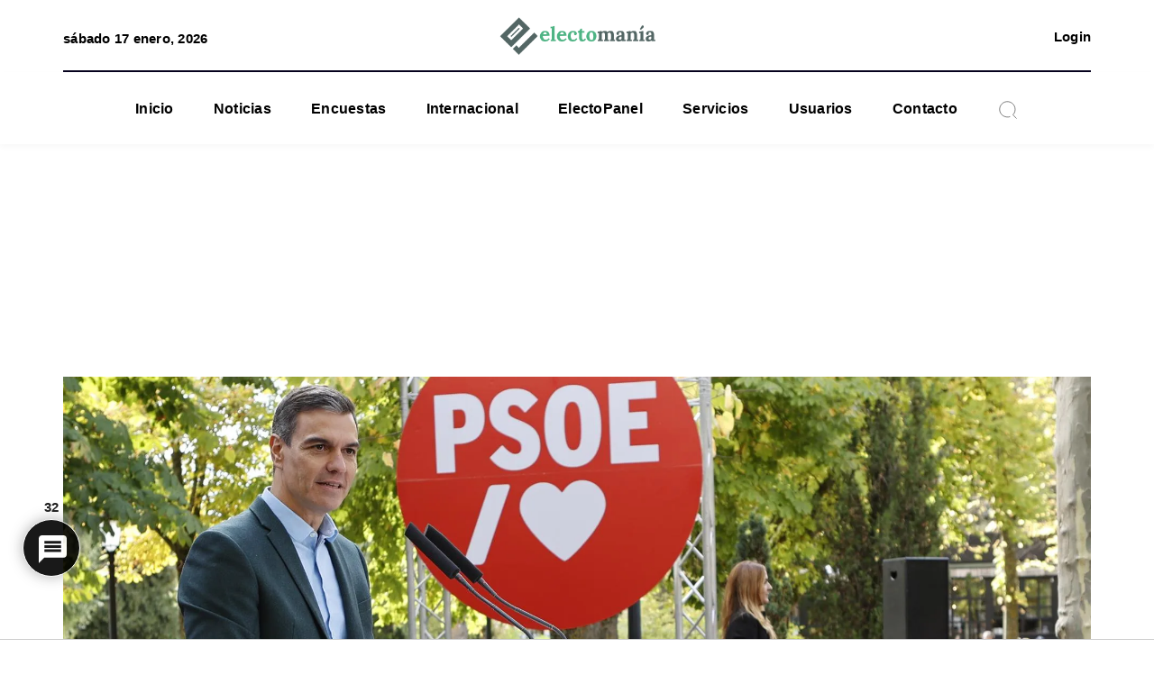

--- FILE ---
content_type: text/html; charset=UTF-8
request_url: https://electomania.es/castilla22oct22/
body_size: 50081
content:
<!DOCTYPE html>
<html lang="es">
    <head><style>img.lazy{min-height:1px}</style><link href="https://electomania.es/wp-content/plugins/w3-total-cache/pub/js/lazyload.min.js" as="script">
        <meta http-equiv="X-UA-Compatible" content="IE=edge">
        <meta charset="utf-8">
        <meta name="viewport" content="width=device-width, initial-scale=1">
        <title>Pedro Sánchez defiende las inversiones en CyL y apuesta por tratar “de forma desigual” a quien lo necesita - Electomanía</title><!-- fixed -->
        <!-- <link rel="preconnect" href="https://fonts.googleapis.com"> -->
        <link rel="preconnect" href="https://fonts.gstatic.com" crossorigin>
        <link rel="preload" href="https://fonts.googleapis.com/css2?family=Lora:wght@400;700&family=Roboto:wght@400;700&display=swap" as="stylesheet">
        <link rel="stylesheet" href="https://fonts.googleapis.com/css2?family=Lora:wght@400;700&family=Roboto:wght@400;700&display=swap">
        <script data-cfasync="false" data-no-defer="1" data-no-minify="1" data-no-optimize="1">var ewww_webp_supported=!1;function check_webp_feature(A,e){var w;e=void 0!==e?e:function(){},ewww_webp_supported?e(ewww_webp_supported):((w=new Image).onload=function(){ewww_webp_supported=0<w.width&&0<w.height,e&&e(ewww_webp_supported)},w.onerror=function(){e&&e(!1)},w.src="data:image/webp;base64,"+{alpha:"UklGRkoAAABXRUJQVlA4WAoAAAAQAAAAAAAAAAAAQUxQSAwAAAARBxAR/Q9ERP8DAABWUDggGAAAABQBAJ0BKgEAAQAAAP4AAA3AAP7mtQAAAA=="}[A])}check_webp_feature("alpha");</script><script data-cfasync="false" data-no-defer="1" data-no-minify="1" data-no-optimize="1">var Arrive=function(c,w){"use strict";if(c.MutationObserver&&"undefined"!=typeof HTMLElement){var r,a=0,u=(r=HTMLElement.prototype.matches||HTMLElement.prototype.webkitMatchesSelector||HTMLElement.prototype.mozMatchesSelector||HTMLElement.prototype.msMatchesSelector,{matchesSelector:function(e,t){return e instanceof HTMLElement&&r.call(e,t)},addMethod:function(e,t,r){var a=e[t];e[t]=function(){return r.length==arguments.length?r.apply(this,arguments):"function"==typeof a?a.apply(this,arguments):void 0}},callCallbacks:function(e,t){t&&t.options.onceOnly&&1==t.firedElems.length&&(e=[e[0]]);for(var r,a=0;r=e[a];a++)r&&r.callback&&r.callback.call(r.elem,r.elem);t&&t.options.onceOnly&&1==t.firedElems.length&&t.me.unbindEventWithSelectorAndCallback.call(t.target,t.selector,t.callback)},checkChildNodesRecursively:function(e,t,r,a){for(var i,n=0;i=e[n];n++)r(i,t,a)&&a.push({callback:t.callback,elem:i}),0<i.childNodes.length&&u.checkChildNodesRecursively(i.childNodes,t,r,a)},mergeArrays:function(e,t){var r,a={};for(r in e)e.hasOwnProperty(r)&&(a[r]=e[r]);for(r in t)t.hasOwnProperty(r)&&(a[r]=t[r]);return a},toElementsArray:function(e){return e=void 0!==e&&("number"!=typeof e.length||e===c)?[e]:e}}),e=(l.prototype.addEvent=function(e,t,r,a){a={target:e,selector:t,options:r,callback:a,firedElems:[]};return this._beforeAdding&&this._beforeAdding(a),this._eventsBucket.push(a),a},l.prototype.removeEvent=function(e){for(var t,r=this._eventsBucket.length-1;t=this._eventsBucket[r];r--)e(t)&&(this._beforeRemoving&&this._beforeRemoving(t),(t=this._eventsBucket.splice(r,1))&&t.length&&(t[0].callback=null))},l.prototype.beforeAdding=function(e){this._beforeAdding=e},l.prototype.beforeRemoving=function(e){this._beforeRemoving=e},l),t=function(i,n){var o=new e,l=this,s={fireOnAttributesModification:!1};return o.beforeAdding(function(t){var e=t.target;e!==c.document&&e!==c||(e=document.getElementsByTagName("html")[0]);var r=new MutationObserver(function(e){n.call(this,e,t)}),a=i(t.options);r.observe(e,a),t.observer=r,t.me=l}),o.beforeRemoving(function(e){e.observer.disconnect()}),this.bindEvent=function(e,t,r){t=u.mergeArrays(s,t);for(var a=u.toElementsArray(this),i=0;i<a.length;i++)o.addEvent(a[i],e,t,r)},this.unbindEvent=function(){var r=u.toElementsArray(this);o.removeEvent(function(e){for(var t=0;t<r.length;t++)if(this===w||e.target===r[t])return!0;return!1})},this.unbindEventWithSelectorOrCallback=function(r){var a=u.toElementsArray(this),i=r,e="function"==typeof r?function(e){for(var t=0;t<a.length;t++)if((this===w||e.target===a[t])&&e.callback===i)return!0;return!1}:function(e){for(var t=0;t<a.length;t++)if((this===w||e.target===a[t])&&e.selector===r)return!0;return!1};o.removeEvent(e)},this.unbindEventWithSelectorAndCallback=function(r,a){var i=u.toElementsArray(this);o.removeEvent(function(e){for(var t=0;t<i.length;t++)if((this===w||e.target===i[t])&&e.selector===r&&e.callback===a)return!0;return!1})},this},i=new function(){var s={fireOnAttributesModification:!1,onceOnly:!1,existing:!1};function n(e,t,r){return!(!u.matchesSelector(e,t.selector)||(e._id===w&&(e._id=a++),-1!=t.firedElems.indexOf(e._id)))&&(t.firedElems.push(e._id),!0)}var c=(i=new t(function(e){var t={attributes:!1,childList:!0,subtree:!0};return e.fireOnAttributesModification&&(t.attributes=!0),t},function(e,i){e.forEach(function(e){var t=e.addedNodes,r=e.target,a=[];null!==t&&0<t.length?u.checkChildNodesRecursively(t,i,n,a):"attributes"===e.type&&n(r,i)&&a.push({callback:i.callback,elem:r}),u.callCallbacks(a,i)})})).bindEvent;return i.bindEvent=function(e,t,r){t=void 0===r?(r=t,s):u.mergeArrays(s,t);var a=u.toElementsArray(this);if(t.existing){for(var i=[],n=0;n<a.length;n++)for(var o=a[n].querySelectorAll(e),l=0;l<o.length;l++)i.push({callback:r,elem:o[l]});if(t.onceOnly&&i.length)return r.call(i[0].elem,i[0].elem);setTimeout(u.callCallbacks,1,i)}c.call(this,e,t,r)},i},o=new function(){var a={};function i(e,t){return u.matchesSelector(e,t.selector)}var n=(o=new t(function(){return{childList:!0,subtree:!0}},function(e,r){e.forEach(function(e){var t=e.removedNodes,e=[];null!==t&&0<t.length&&u.checkChildNodesRecursively(t,r,i,e),u.callCallbacks(e,r)})})).bindEvent;return o.bindEvent=function(e,t,r){t=void 0===r?(r=t,a):u.mergeArrays(a,t),n.call(this,e,t,r)},o};d(HTMLElement.prototype),d(NodeList.prototype),d(HTMLCollection.prototype),d(HTMLDocument.prototype),d(Window.prototype);var n={};return s(i,n,"unbindAllArrive"),s(o,n,"unbindAllLeave"),n}function l(){this._eventsBucket=[],this._beforeAdding=null,this._beforeRemoving=null}function s(e,t,r){u.addMethod(t,r,e.unbindEvent),u.addMethod(t,r,e.unbindEventWithSelectorOrCallback),u.addMethod(t,r,e.unbindEventWithSelectorAndCallback)}function d(e){e.arrive=i.bindEvent,s(i,e,"unbindArrive"),e.leave=o.bindEvent,s(o,e,"unbindLeave")}}(window,void 0),ewww_webp_supported=!1;function check_webp_feature(e,t){var r;ewww_webp_supported?t(ewww_webp_supported):((r=new Image).onload=function(){ewww_webp_supported=0<r.width&&0<r.height,t(ewww_webp_supported)},r.onerror=function(){t(!1)},r.src="data:image/webp;base64,"+{alpha:"UklGRkoAAABXRUJQVlA4WAoAAAAQAAAAAAAAAAAAQUxQSAwAAAARBxAR/Q9ERP8DAABWUDggGAAAABQBAJ0BKgEAAQAAAP4AAA3AAP7mtQAAAA==",animation:"UklGRlIAAABXRUJQVlA4WAoAAAASAAAAAAAAAAAAQU5JTQYAAAD/////AABBTk1GJgAAAAAAAAAAAAAAAAAAAGQAAABWUDhMDQAAAC8AAAAQBxAREYiI/gcA"}[e])}function ewwwLoadImages(e){if(e){for(var t=document.querySelectorAll(".batch-image img, .image-wrapper a, .ngg-pro-masonry-item a, .ngg-galleria-offscreen-seo-wrapper a"),r=0,a=t.length;r<a;r++)ewwwAttr(t[r],"data-src",t[r].getAttribute("data-webp")),ewwwAttr(t[r],"data-thumbnail",t[r].getAttribute("data-webp-thumbnail"));for(var i=document.querySelectorAll("div.woocommerce-product-gallery__image"),r=0,a=i.length;r<a;r++)ewwwAttr(i[r],"data-thumb",i[r].getAttribute("data-webp-thumb"))}for(var n=document.querySelectorAll("video"),r=0,a=n.length;r<a;r++)ewwwAttr(n[r],"poster",e?n[r].getAttribute("data-poster-webp"):n[r].getAttribute("data-poster-image"));for(var o,l=document.querySelectorAll("img.ewww_webp_lazy_load"),r=0,a=l.length;r<a;r++)e&&(ewwwAttr(l[r],"data-lazy-srcset",l[r].getAttribute("data-lazy-srcset-webp")),ewwwAttr(l[r],"data-srcset",l[r].getAttribute("data-srcset-webp")),ewwwAttr(l[r],"data-lazy-src",l[r].getAttribute("data-lazy-src-webp")),ewwwAttr(l[r],"data-src",l[r].getAttribute("data-src-webp")),ewwwAttr(l[r],"data-orig-file",l[r].getAttribute("data-webp-orig-file")),ewwwAttr(l[r],"data-medium-file",l[r].getAttribute("data-webp-medium-file")),ewwwAttr(l[r],"data-large-file",l[r].getAttribute("data-webp-large-file")),null!=(o=l[r].getAttribute("srcset"))&&!1!==o&&o.includes("R0lGOD")&&ewwwAttr(l[r],"src",l[r].getAttribute("data-lazy-src-webp"))),l[r].className=l[r].className.replace(/\bewww_webp_lazy_load\b/,"");for(var s=document.querySelectorAll(".ewww_webp"),r=0,a=s.length;r<a;r++)e?(ewwwAttr(s[r],"srcset",s[r].getAttribute("data-srcset-webp")),ewwwAttr(s[r],"src",s[r].getAttribute("data-src-webp")),ewwwAttr(s[r],"data-orig-file",s[r].getAttribute("data-webp-orig-file")),ewwwAttr(s[r],"data-medium-file",s[r].getAttribute("data-webp-medium-file")),ewwwAttr(s[r],"data-large-file",s[r].getAttribute("data-webp-large-file")),ewwwAttr(s[r],"data-large_image",s[r].getAttribute("data-webp-large_image")),ewwwAttr(s[r],"data-src",s[r].getAttribute("data-webp-src"))):(ewwwAttr(s[r],"srcset",s[r].getAttribute("data-srcset-img")),ewwwAttr(s[r],"src",s[r].getAttribute("data-src-img"))),s[r].className=s[r].className.replace(/\bewww_webp\b/,"ewww_webp_loaded");window.jQuery&&jQuery.fn.isotope&&jQuery.fn.imagesLoaded&&(jQuery(".fusion-posts-container-infinite").imagesLoaded(function(){jQuery(".fusion-posts-container-infinite").hasClass("isotope")&&jQuery(".fusion-posts-container-infinite").isotope()}),jQuery(".fusion-portfolio:not(.fusion-recent-works) .fusion-portfolio-wrapper").imagesLoaded(function(){jQuery(".fusion-portfolio:not(.fusion-recent-works) .fusion-portfolio-wrapper").isotope()}))}function ewwwWebPInit(e){ewwwLoadImages(e),ewwwNggLoadGalleries(e),document.arrive(".ewww_webp",function(){ewwwLoadImages(e)}),document.arrive(".ewww_webp_lazy_load",function(){ewwwLoadImages(e)}),document.arrive("videos",function(){ewwwLoadImages(e)}),"loading"==document.readyState?document.addEventListener("DOMContentLoaded",ewwwJSONParserInit):("undefined"!=typeof galleries&&ewwwNggParseGalleries(e),ewwwWooParseVariations(e))}function ewwwAttr(e,t,r){null!=r&&!1!==r&&e.setAttribute(t,r)}function ewwwJSONParserInit(){"undefined"!=typeof galleries&&check_webp_feature("alpha",ewwwNggParseGalleries),check_webp_feature("alpha",ewwwWooParseVariations)}function ewwwWooParseVariations(e){if(e)for(var t=document.querySelectorAll("form.variations_form"),r=0,a=t.length;r<a;r++){var i=t[r].getAttribute("data-product_variations"),n=!1;try{for(var o in i=JSON.parse(i))void 0!==i[o]&&void 0!==i[o].image&&(void 0!==i[o].image.src_webp&&(i[o].image.src=i[o].image.src_webp,n=!0),void 0!==i[o].image.srcset_webp&&(i[o].image.srcset=i[o].image.srcset_webp,n=!0),void 0!==i[o].image.full_src_webp&&(i[o].image.full_src=i[o].image.full_src_webp,n=!0),void 0!==i[o].image.gallery_thumbnail_src_webp&&(i[o].image.gallery_thumbnail_src=i[o].image.gallery_thumbnail_src_webp,n=!0),void 0!==i[o].image.thumb_src_webp&&(i[o].image.thumb_src=i[o].image.thumb_src_webp,n=!0));n&&ewwwAttr(t[r],"data-product_variations",JSON.stringify(i))}catch(e){}}}function ewwwNggParseGalleries(e){if(e)for(var t in galleries){var r=galleries[t];galleries[t].images_list=ewwwNggParseImageList(r.images_list)}}function ewwwNggLoadGalleries(e){e&&document.addEventListener("ngg.galleria.themeadded",function(e,t){window.ngg_galleria._create_backup=window.ngg_galleria.create,window.ngg_galleria.create=function(e,t){var r=$(e).data("id");return galleries["gallery_"+r].images_list=ewwwNggParseImageList(galleries["gallery_"+r].images_list),window.ngg_galleria._create_backup(e,t)}})}function ewwwNggParseImageList(e){for(var t in e){var r=e[t];if(void 0!==r["image-webp"]&&(e[t].image=r["image-webp"],delete e[t]["image-webp"]),void 0!==r["thumb-webp"]&&(e[t].thumb=r["thumb-webp"],delete e[t]["thumb-webp"]),void 0!==r.full_image_webp&&(e[t].full_image=r.full_image_webp,delete e[t].full_image_webp),void 0!==r.srcsets)for(var a in r.srcsets)nggSrcset=r.srcsets[a],void 0!==r.srcsets[a+"-webp"]&&(e[t].srcsets[a]=r.srcsets[a+"-webp"],delete e[t].srcsets[a+"-webp"]);if(void 0!==r.full_srcsets)for(var i in r.full_srcsets)nggFSrcset=r.full_srcsets[i],void 0!==r.full_srcsets[i+"-webp"]&&(e[t].full_srcsets[i]=r.full_srcsets[i+"-webp"],delete e[t].full_srcsets[i+"-webp"])}return e}check_webp_feature("alpha",ewwwWebPInit);</script>	<script type="text/javascript">function theChampLoadEvent(e){var t=window.onload;if(typeof window.onload!="function"){window.onload=e}else{window.onload=function(){t();e()}}}</script>
		<script type="text/javascript">var theChampDefaultLang = 'es_ES', theChampCloseIconPath = 'https://electomania.es/wp-content/plugins/super-socializer/images/close.png';</script>
		<script>var theChampSiteUrl = 'https://electomania.es', theChampVerified = 0, theChampEmailPopup = 0, heateorSsMoreSharePopupSearchText = 'Search';</script>
			<script>var theChampLoadingImgPath = 'https://electomania.es/wp-content/plugins/super-socializer/images/ajax_loader.gif'; var theChampAjaxUrl = 'https://electomania.es/wp-admin/admin-ajax.php'; var theChampRedirectionUrl = 'https://electomania.es/cuenta/'; var theChampRegRedirectionUrl = 'https://electomania.es/cuenta/'; </script>
				<script> var theChampFBKey = '954447964593992', theChampSameTabLogin = '0', theChampVerified = 0; var theChampAjaxUrl = 'https://electomania.es/wp-admin/admin-ajax.php'; var theChampPopupTitle = ''; var theChampEmailPopup = 0; var theChampEmailAjaxUrl = 'https://electomania.es/wp-admin/admin-ajax.php'; var theChampEmailPopupTitle = ''; var theChampEmailPopupErrorMsg = ''; var theChampEmailPopupUniqueId = ''; var theChampEmailPopupVerifyMessage = ''; var theChampSteamAuthUrl = ""; var theChampCurrentPageUrl = 'https%3A%2F%2Felectomania.es%2Fcastilla22oct22%2F';  var heateorMSEnabled = 0, theChampTwitterAuthUrl = theChampSiteUrl + "?SuperSocializerAuth=Twitter&super_socializer_redirect_to=" + theChampCurrentPageUrl, theChampLineAuthUrl = theChampSiteUrl + "?SuperSocializerAuth=Line&super_socializer_redirect_to=" + theChampCurrentPageUrl, theChampLiveAuthUrl = theChampSiteUrl + "?SuperSocializerAuth=Live&super_socializer_redirect_to=" + theChampCurrentPageUrl, theChampFacebookAuthUrl = theChampSiteUrl + "?SuperSocializerAuth=Facebook&super_socializer_redirect_to=" + theChampCurrentPageUrl, theChampYahooAuthUrl = theChampSiteUrl + "?SuperSocializerAuth=Yahoo&super_socializer_redirect_to=" + theChampCurrentPageUrl, theChampGoogleAuthUrl = theChampSiteUrl + "?SuperSocializerAuth=Google&super_socializer_redirect_to=" + theChampCurrentPageUrl, theChampYoutubeAuthUrl = theChampSiteUrl + "?SuperSocializerAuth=Youtube&super_socializer_redirect_to=" + theChampCurrentPageUrl, theChampVkontakteAuthUrl = theChampSiteUrl + "?SuperSocializerAuth=Vkontakte&super_socializer_redirect_to=" + theChampCurrentPageUrl, theChampLinkedinAuthUrl = theChampSiteUrl + "?SuperSocializerAuth=Linkedin&super_socializer_redirect_to=" + theChampCurrentPageUrl, theChampInstagramAuthUrl = theChampSiteUrl + "?SuperSocializerAuth=Instagram&super_socializer_redirect_to=" + theChampCurrentPageUrl, theChampWordpressAuthUrl = theChampSiteUrl + "?SuperSocializerAuth=Wordpress&super_socializer_redirect_to=" + theChampCurrentPageUrl, theChampDribbbleAuthUrl = theChampSiteUrl + "?SuperSocializerAuth=Dribbble&super_socializer_redirect_to=" + theChampCurrentPageUrl, theChampGithubAuthUrl = theChampSiteUrl + "?SuperSocializerAuth=Github&super_socializer_redirect_to=" + theChampCurrentPageUrl, theChampSpotifyAuthUrl = theChampSiteUrl + "?SuperSocializerAuth=Spotify&super_socializer_redirect_to=" + theChampCurrentPageUrl, theChampKakaoAuthUrl = theChampSiteUrl + "?SuperSocializerAuth=Kakao&super_socializer_redirect_to=" + theChampCurrentPageUrl, theChampTwitchAuthUrl = theChampSiteUrl + "?SuperSocializerAuth=Twitch&super_socializer_redirect_to=" + theChampCurrentPageUrl, theChampRedditAuthUrl = theChampSiteUrl + "?SuperSocializerAuth=Reddit&super_socializer_redirect_to=" + theChampCurrentPageUrl, theChampDisqusAuthUrl = theChampSiteUrl + "?SuperSocializerAuth=Disqus&super_socializer_redirect_to=" + theChampCurrentPageUrl, theChampDropboxAuthUrl = theChampSiteUrl + "?SuperSocializerAuth=Dropbox&super_socializer_redirect_to=" + theChampCurrentPageUrl, theChampFoursquareAuthUrl = theChampSiteUrl + "?SuperSocializerAuth=Foursquare&super_socializer_redirect_to=" + theChampCurrentPageUrl, theChampAmazonAuthUrl = theChampSiteUrl + "?SuperSocializerAuth=Amazon&super_socializer_redirect_to=" + theChampCurrentPageUrl, theChampStackoverflowAuthUrl = theChampSiteUrl + "?SuperSocializerAuth=Stackoverflow&super_socializer_redirect_to=" + theChampCurrentPageUrl, theChampDiscordAuthUrl = theChampSiteUrl + "?SuperSocializerAuth=Discord&super_socializer_redirect_to=" + theChampCurrentPageUrl, theChampMailruAuthUrl = theChampSiteUrl + "?SuperSocializerAuth=Mailru&super_socializer_redirect_to=" + theChampCurrentPageUrl, theChampYandexAuthUrl = theChampSiteUrl + "?SuperSocializerAuth=Yandex&super_socializer_redirect_to=" + theChampCurrentPageUrl; theChampOdnoklassnikiAuthUrl = theChampSiteUrl + "?SuperSocializerAuth=Odnoklassniki&super_socializer_redirect_to=" + theChampCurrentPageUrl;</script>
				<script> var theChampSharingAjaxUrl = 'https://electomania.es/wp-admin/admin-ajax.php', heateorSsFbMessengerAPI = 'https://www.facebook.com/dialog/send?app_id=954447964593992&display=popup&link=%encoded_post_url%&redirect_uri=%encoded_post_url%',heateorSsWhatsappShareAPI = 'web', heateorSsUrlCountFetched = [], heateorSsSharesText = 'Shares', heateorSsShareText = 'Share', theChampPluginIconPath = 'https://electomania.es/wp-content/plugins/super-socializer/images/logo.png', theChampSaveSharesLocally = 0, theChampHorizontalSharingCountEnable = 0, theChampVerticalSharingCountEnable = 0, theChampSharingOffset = -10, theChampCounterOffset = -10, theChampMobileStickySharingEnabled = 0, heateorSsCopyLinkMessage = "Link copied.";
		var heateorSsVerticalSharingShortUrl = "https://electomania.es/castilla22oct22/";		</script>
			<style type="text/css">
						.the_champ_button_instagram span.the_champ_svg,a.the_champ_instagram span.the_champ_svg{background:radial-gradient(circle at 30% 107%,#fdf497 0,#fdf497 5%,#fd5949 45%,#d6249f 60%,#285aeb 90%)}
					.the_champ_horizontal_sharing .the_champ_svg,.heateor_ss_standard_follow_icons_container .the_champ_svg{
					color: #fff;
				border-width: 0px;
		border-style: solid;
		border-color: transparent;
	}
		.the_champ_horizontal_sharing .theChampTCBackground{
		color:#666;
	}
		.the_champ_horizontal_sharing span.the_champ_svg:hover,.heateor_ss_standard_follow_icons_container span.the_champ_svg:hover{
				border-color: transparent;
	}
		.the_champ_vertical_sharing span.the_champ_svg,.heateor_ss_floating_follow_icons_container span.the_champ_svg{
					color: #fff;
				border-width: 0px;
		border-style: solid;
		border-color: transparent;
	}
		.the_champ_vertical_sharing .theChampTCBackground{
		color:#666;
	}
		.the_champ_vertical_sharing span.the_champ_svg:hover,.heateor_ss_floating_follow_icons_container span.the_champ_svg:hover{
						border-color: transparent;
		}
	@media screen and (max-width:783px){.the_champ_vertical_sharing{display:none!important}}div.the_champ_social_login_title,div.the_champ_login_container{text-align:center}ul.the_champ_login_ul{width:100%;text-align:center;}div.the_champ_login_container ul.the_champ_login_ul li{float:none!important;display:inline-block;}</style>
	
<!-- The SEO Framework por Sybre Waaijer -->
<meta name="robots" content="max-snippet:-1,max-image-preview:large,max-video-preview:-1" />
<link rel="canonical" href="https://electomania.es/castilla22oct22/" />
<meta name="description" content="El presidente del Gobierno y secretario general del PSOE, Pedro Sánchez, ha defendido este sábado en Soria las inversiones realizadas por el Ejecutivo en los…" />
<meta property="og:type" content="article" />
<meta property="og:locale" content="es_ES" />
<meta property="og:site_name" content="Electomanía" />
<meta property="og:title" content="Pedro Sánchez defiende las inversiones en CyL y apuesta por tratar “de forma desigual” a quien lo necesita" />
<meta property="og:description" content="El presidente del Gobierno y secretario general del PSOE, Pedro Sánchez, ha defendido este sábado en Soria las inversiones realizadas por el Ejecutivo en los últimos cuatro años y ha apostado por…" />
<meta property="og:url" content="https://electomania.es/castilla22oct22/" />
<meta property="og:image" content="https://electomania.es/wp-content/uploads/2022/10/sanchez-1.jpeg" />
<meta property="og:image:width" content="1920" />
<meta property="og:image:height" content="1280" />
<meta property="article:published_time" content="2022-10-22T12:44:18+00:00" />
<meta property="article:modified_time" content="2022-10-23T06:51:33+00:00" />
<meta property="article:publisher" content="https://www.facebook.com/electomaniaes" />
<meta name="twitter:card" content="summary_large_image" />
<meta name="twitter:site" content="@electo_mania" />
<meta name="twitter:title" content="Pedro Sánchez defiende las inversiones en CyL y apuesta por tratar “de forma desigual” a quien lo necesita" />
<meta name="twitter:description" content="El presidente del Gobierno y secretario general del PSOE, Pedro Sánchez, ha defendido este sábado en Soria las inversiones realizadas por el Ejecutivo en los últimos cuatro años y ha apostado por…" />
<meta name="twitter:image" content="https://electomania.es/wp-content/uploads/2022/10/sanchez-1.jpeg" />
<script type="application/ld+json">{"@context":"https://schema.org","@graph":[{"@type":"WebSite","@id":"https://electomania.es/#/schema/WebSite","url":"https://electomania.es/","name":"Electomanía","description":"Electomanía","inLanguage":"es","potentialAction":{"@type":"SearchAction","target":{"@type":"EntryPoint","urlTemplate":"https://electomania.es/search/{search_term_string}/"},"query-input":"required name=search_term_string"},"publisher":{"@type":"Organization","@id":"https://electomania.es/#/schema/Organization","name":"Electomanía","url":"https://electomania.es/","logo":{"@type":"ImageObject","url":"https://electomania.es/wp-content/uploads/2023/12/cropped-ELECTOMANIA-LOGO-NUEVO.png","contentUrl":"https://electomania.es/wp-content/uploads/2023/12/cropped-ELECTOMANIA-LOGO-NUEVO.png","width":512,"height":512,"contentSize":"69771"}}},{"@type":"WebPage","@id":"https://electomania.es/castilla22oct22/","url":"https://electomania.es/castilla22oct22/","name":"Pedro Sánchez defiende las inversiones en CyL y apuesta por tratar “de forma desigual” a quien lo necesita - Electomanía","description":"El presidente del Gobierno y secretario general del PSOE, Pedro Sánchez, ha defendido este sábado en Soria las inversiones realizadas por el Ejecutivo en los…","inLanguage":"es","isPartOf":{"@id":"https://electomania.es/#/schema/WebSite"},"breadcrumb":{"@type":"BreadcrumbList","@id":"https://electomania.es/#/schema/BreadcrumbList","itemListElement":[{"@type":"ListItem","position":1,"item":"https://electomania.es/","name":"Electomanía"},{"@type":"ListItem","position":2,"item":"https://electomania.es/category/news/","name":"Categoría: Noticias"},{"@type":"ListItem","position":3,"item":"https://electomania.es/category/news/actualidad/","name":"Categoría: Actualidad"},{"@type":"ListItem","position":4,"name":"Pedro Sánchez defiende las inversiones en CyL y apuesta por tratar “de forma desigual” a quien lo necesita"}]},"potentialAction":{"@type":"ReadAction","target":"https://electomania.es/castilla22oct22/"},"datePublished":"2022-10-22T12:44:18+00:00","dateModified":"2022-10-23T06:51:33+00:00","author":{"@type":"Person","@id":"https://electomania.es/#/schema/Person/f7080ea91cc641ffd6abf07899ebc33d","name":"electo.mania"}}]}</script>
<!-- / The SEO Framework por Sybre Waaijer | 13.23ms meta | 0.24ms boot -->

<link rel="alternate" type="application/rss+xml" title="EM &raquo; Comentario Pedro Sánchez defiende las inversiones en CyL y apuesta por tratar &#8220;de forma desigual&#8221; a quien lo necesita del feed" href="https://electomania.es/castilla22oct22/feed/" />
<link rel="alternate" title="oEmbed (JSON)" type="application/json+oembed" href="https://electomania.es/wp-json/oembed/1.0/embed?url=https%3A%2F%2Felectomania.es%2Fcastilla22oct22%2F" />
<link rel="alternate" title="oEmbed (XML)" type="text/xml+oembed" href="https://electomania.es/wp-json/oembed/1.0/embed?url=https%3A%2F%2Felectomania.es%2Fcastilla22oct22%2F&#038;format=xml" />
		<style>
			.lazyload,
			.lazyloading {
				max-width: 100%;
			}
		</style>
				<!-- This site uses the Google Analytics by MonsterInsights plugin v9.11.1 - Using Analytics tracking - https://www.monsterinsights.com/ -->
							<script src="//www.googletagmanager.com/gtag/js?id=G-PC49EWEW5T"  data-cfasync="false" data-wpfc-render="false" type="text/javascript" async></script>
			<script data-cfasync="false" data-wpfc-render="false" type="text/javascript">
				var mi_version = '9.11.1';
				var mi_track_user = true;
				var mi_no_track_reason = '';
								var MonsterInsightsDefaultLocations = {"page_location":"https:\/\/electomania.es\/castilla22oct22\/"};
								if ( typeof MonsterInsightsPrivacyGuardFilter === 'function' ) {
					var MonsterInsightsLocations = (typeof MonsterInsightsExcludeQuery === 'object') ? MonsterInsightsPrivacyGuardFilter( MonsterInsightsExcludeQuery ) : MonsterInsightsPrivacyGuardFilter( MonsterInsightsDefaultLocations );
				} else {
					var MonsterInsightsLocations = (typeof MonsterInsightsExcludeQuery === 'object') ? MonsterInsightsExcludeQuery : MonsterInsightsDefaultLocations;
				}

								var disableStrs = [
										'ga-disable-G-PC49EWEW5T',
									];

				/* Function to detect opted out users */
				function __gtagTrackerIsOptedOut() {
					for (var index = 0; index < disableStrs.length; index++) {
						if (document.cookie.indexOf(disableStrs[index] + '=true') > -1) {
							return true;
						}
					}

					return false;
				}

				/* Disable tracking if the opt-out cookie exists. */
				if (__gtagTrackerIsOptedOut()) {
					for (var index = 0; index < disableStrs.length; index++) {
						window[disableStrs[index]] = true;
					}
				}

				/* Opt-out function */
				function __gtagTrackerOptout() {
					for (var index = 0; index < disableStrs.length; index++) {
						document.cookie = disableStrs[index] + '=true; expires=Thu, 31 Dec 2099 23:59:59 UTC; path=/';
						window[disableStrs[index]] = true;
					}
				}

				if ('undefined' === typeof gaOptout) {
					function gaOptout() {
						__gtagTrackerOptout();
					}
				}
								window.dataLayer = window.dataLayer || [];

				window.MonsterInsightsDualTracker = {
					helpers: {},
					trackers: {},
				};
				if (mi_track_user) {
					function __gtagDataLayer() {
						dataLayer.push(arguments);
					}

					function __gtagTracker(type, name, parameters) {
						if (!parameters) {
							parameters = {};
						}

						if (parameters.send_to) {
							__gtagDataLayer.apply(null, arguments);
							return;
						}

						if (type === 'event') {
														parameters.send_to = monsterinsights_frontend.v4_id;
							var hookName = name;
							if (typeof parameters['event_category'] !== 'undefined') {
								hookName = parameters['event_category'] + ':' + name;
							}

							if (typeof MonsterInsightsDualTracker.trackers[hookName] !== 'undefined') {
								MonsterInsightsDualTracker.trackers[hookName](parameters);
							} else {
								__gtagDataLayer('event', name, parameters);
							}
							
						} else {
							__gtagDataLayer.apply(null, arguments);
						}
					}

					__gtagTracker('js', new Date());
					__gtagTracker('set', {
						'developer_id.dZGIzZG': true,
											});
					if ( MonsterInsightsLocations.page_location ) {
						__gtagTracker('set', MonsterInsightsLocations);
					}
										__gtagTracker('config', 'G-PC49EWEW5T', {"forceSSL":"true","link_attribution":"true"} );
										window.gtag = __gtagTracker;										(function () {
						/* https://developers.google.com/analytics/devguides/collection/analyticsjs/ */
						/* ga and __gaTracker compatibility shim. */
						var noopfn = function () {
							return null;
						};
						var newtracker = function () {
							return new Tracker();
						};
						var Tracker = function () {
							return null;
						};
						var p = Tracker.prototype;
						p.get = noopfn;
						p.set = noopfn;
						p.send = function () {
							var args = Array.prototype.slice.call(arguments);
							args.unshift('send');
							__gaTracker.apply(null, args);
						};
						var __gaTracker = function () {
							var len = arguments.length;
							if (len === 0) {
								return;
							}
							var f = arguments[len - 1];
							if (typeof f !== 'object' || f === null || typeof f.hitCallback !== 'function') {
								if ('send' === arguments[0]) {
									var hitConverted, hitObject = false, action;
									if ('event' === arguments[1]) {
										if ('undefined' !== typeof arguments[3]) {
											hitObject = {
												'eventAction': arguments[3],
												'eventCategory': arguments[2],
												'eventLabel': arguments[4],
												'value': arguments[5] ? arguments[5] : 1,
											}
										}
									}
									if ('pageview' === arguments[1]) {
										if ('undefined' !== typeof arguments[2]) {
											hitObject = {
												'eventAction': 'page_view',
												'page_path': arguments[2],
											}
										}
									}
									if (typeof arguments[2] === 'object') {
										hitObject = arguments[2];
									}
									if (typeof arguments[5] === 'object') {
										Object.assign(hitObject, arguments[5]);
									}
									if ('undefined' !== typeof arguments[1].hitType) {
										hitObject = arguments[1];
										if ('pageview' === hitObject.hitType) {
											hitObject.eventAction = 'page_view';
										}
									}
									if (hitObject) {
										action = 'timing' === arguments[1].hitType ? 'timing_complete' : hitObject.eventAction;
										hitConverted = mapArgs(hitObject);
										__gtagTracker('event', action, hitConverted);
									}
								}
								return;
							}

							function mapArgs(args) {
								var arg, hit = {};
								var gaMap = {
									'eventCategory': 'event_category',
									'eventAction': 'event_action',
									'eventLabel': 'event_label',
									'eventValue': 'event_value',
									'nonInteraction': 'non_interaction',
									'timingCategory': 'event_category',
									'timingVar': 'name',
									'timingValue': 'value',
									'timingLabel': 'event_label',
									'page': 'page_path',
									'location': 'page_location',
									'title': 'page_title',
									'referrer' : 'page_referrer',
								};
								for (arg in args) {
																		if (!(!args.hasOwnProperty(arg) || !gaMap.hasOwnProperty(arg))) {
										hit[gaMap[arg]] = args[arg];
									} else {
										hit[arg] = args[arg];
									}
								}
								return hit;
							}

							try {
								f.hitCallback();
							} catch (ex) {
							}
						};
						__gaTracker.create = newtracker;
						__gaTracker.getByName = newtracker;
						__gaTracker.getAll = function () {
							return [];
						};
						__gaTracker.remove = noopfn;
						__gaTracker.loaded = true;
						window['__gaTracker'] = __gaTracker;
					})();
									} else {
										console.log("");
					(function () {
						function __gtagTracker() {
							return null;
						}

						window['__gtagTracker'] = __gtagTracker;
						window['gtag'] = __gtagTracker;
					})();
									}
			</script>
							<!-- / Google Analytics by MonsterInsights -->
		<style id='wp-img-auto-sizes-contain-inline-css' type='text/css'>
img:is([sizes=auto i],[sizes^="auto," i]){contain-intrinsic-size:3000px 1500px}
/*# sourceURL=wp-img-auto-sizes-contain-inline-css */
</style>
<link rel='stylesheet' id='wp-block-library-css' href='https://electomania.es/wp-content/plugins/gutenberg/build/styles/block-library/style.css?ver=22.3.0' type='text/css' media='all' />
<style id='global-styles-inline-css' type='text/css'>
:root{--wp--preset--aspect-ratio--square: 1;--wp--preset--aspect-ratio--4-3: 4/3;--wp--preset--aspect-ratio--3-4: 3/4;--wp--preset--aspect-ratio--3-2: 3/2;--wp--preset--aspect-ratio--2-3: 2/3;--wp--preset--aspect-ratio--16-9: 16/9;--wp--preset--aspect-ratio--9-16: 9/16;--wp--preset--color--black: #000000;--wp--preset--color--cyan-bluish-gray: #abb8c3;--wp--preset--color--white: #ffffff;--wp--preset--color--pale-pink: #f78da7;--wp--preset--color--vivid-red: #cf2e2e;--wp--preset--color--luminous-vivid-orange: #ff6900;--wp--preset--color--luminous-vivid-amber: #fcb900;--wp--preset--color--light-green-cyan: #7bdcb5;--wp--preset--color--vivid-green-cyan: #00d084;--wp--preset--color--pale-cyan-blue: #8ed1fc;--wp--preset--color--vivid-cyan-blue: #0693e3;--wp--preset--color--vivid-purple: #9b51e0;--wp--preset--gradient--vivid-cyan-blue-to-vivid-purple: linear-gradient(135deg,rgb(6,147,227) 0%,rgb(155,81,224) 100%);--wp--preset--gradient--light-green-cyan-to-vivid-green-cyan: linear-gradient(135deg,rgb(122,220,180) 0%,rgb(0,208,130) 100%);--wp--preset--gradient--luminous-vivid-amber-to-luminous-vivid-orange: linear-gradient(135deg,rgb(252,185,0) 0%,rgb(255,105,0) 100%);--wp--preset--gradient--luminous-vivid-orange-to-vivid-red: linear-gradient(135deg,rgb(255,105,0) 0%,rgb(207,46,46) 100%);--wp--preset--gradient--very-light-gray-to-cyan-bluish-gray: linear-gradient(135deg,rgb(238,238,238) 0%,rgb(169,184,195) 100%);--wp--preset--gradient--cool-to-warm-spectrum: linear-gradient(135deg,rgb(74,234,220) 0%,rgb(151,120,209) 20%,rgb(207,42,186) 40%,rgb(238,44,130) 60%,rgb(251,105,98) 80%,rgb(254,248,76) 100%);--wp--preset--gradient--blush-light-purple: linear-gradient(135deg,rgb(255,206,236) 0%,rgb(152,150,240) 100%);--wp--preset--gradient--blush-bordeaux: linear-gradient(135deg,rgb(254,205,165) 0%,rgb(254,45,45) 50%,rgb(107,0,62) 100%);--wp--preset--gradient--luminous-dusk: linear-gradient(135deg,rgb(255,203,112) 0%,rgb(199,81,192) 50%,rgb(65,88,208) 100%);--wp--preset--gradient--pale-ocean: linear-gradient(135deg,rgb(255,245,203) 0%,rgb(182,227,212) 50%,rgb(51,167,181) 100%);--wp--preset--gradient--electric-grass: linear-gradient(135deg,rgb(202,248,128) 0%,rgb(113,206,126) 100%);--wp--preset--gradient--midnight: linear-gradient(135deg,rgb(2,3,129) 0%,rgb(40,116,252) 100%);--wp--preset--font-size--small: 13px;--wp--preset--font-size--medium: 20px;--wp--preset--font-size--large: 36px;--wp--preset--font-size--x-large: 42px;--wp--preset--spacing--20: 0.44rem;--wp--preset--spacing--30: 0.67rem;--wp--preset--spacing--40: 1rem;--wp--preset--spacing--50: 1.5rem;--wp--preset--spacing--60: 2.25rem;--wp--preset--spacing--70: 3.38rem;--wp--preset--spacing--80: 5.06rem;--wp--preset--shadow--natural: 6px 6px 9px rgba(0, 0, 0, 0.2);--wp--preset--shadow--deep: 12px 12px 50px rgba(0, 0, 0, 0.4);--wp--preset--shadow--sharp: 6px 6px 0px rgba(0, 0, 0, 0.2);--wp--preset--shadow--outlined: 6px 6px 0px -3px rgb(255, 255, 255), 6px 6px rgb(0, 0, 0);--wp--preset--shadow--crisp: 6px 6px 0px rgb(0, 0, 0);}:where(.is-layout-flex){gap: 0.5em;}:where(.is-layout-grid){gap: 0.5em;}body .is-layout-flex{display: flex;}.is-layout-flex{flex-wrap: wrap;align-items: center;}.is-layout-flex > :is(*, div){margin: 0;}body .is-layout-grid{display: grid;}.is-layout-grid > :is(*, div){margin: 0;}:where(.wp-block-columns.is-layout-flex){gap: 2em;}:where(.wp-block-columns.is-layout-grid){gap: 2em;}:where(.wp-block-post-template.is-layout-flex){gap: 1.25em;}:where(.wp-block-post-template.is-layout-grid){gap: 1.25em;}.has-black-color{color: var(--wp--preset--color--black) !important;}.has-cyan-bluish-gray-color{color: var(--wp--preset--color--cyan-bluish-gray) !important;}.has-white-color{color: var(--wp--preset--color--white) !important;}.has-pale-pink-color{color: var(--wp--preset--color--pale-pink) !important;}.has-vivid-red-color{color: var(--wp--preset--color--vivid-red) !important;}.has-luminous-vivid-orange-color{color: var(--wp--preset--color--luminous-vivid-orange) !important;}.has-luminous-vivid-amber-color{color: var(--wp--preset--color--luminous-vivid-amber) !important;}.has-light-green-cyan-color{color: var(--wp--preset--color--light-green-cyan) !important;}.has-vivid-green-cyan-color{color: var(--wp--preset--color--vivid-green-cyan) !important;}.has-pale-cyan-blue-color{color: var(--wp--preset--color--pale-cyan-blue) !important;}.has-vivid-cyan-blue-color{color: var(--wp--preset--color--vivid-cyan-blue) !important;}.has-vivid-purple-color{color: var(--wp--preset--color--vivid-purple) !important;}.has-black-background-color{background-color: var(--wp--preset--color--black) !important;}.has-cyan-bluish-gray-background-color{background-color: var(--wp--preset--color--cyan-bluish-gray) !important;}.has-white-background-color{background-color: var(--wp--preset--color--white) !important;}.has-pale-pink-background-color{background-color: var(--wp--preset--color--pale-pink) !important;}.has-vivid-red-background-color{background-color: var(--wp--preset--color--vivid-red) !important;}.has-luminous-vivid-orange-background-color{background-color: var(--wp--preset--color--luminous-vivid-orange) !important;}.has-luminous-vivid-amber-background-color{background-color: var(--wp--preset--color--luminous-vivid-amber) !important;}.has-light-green-cyan-background-color{background-color: var(--wp--preset--color--light-green-cyan) !important;}.has-vivid-green-cyan-background-color{background-color: var(--wp--preset--color--vivid-green-cyan) !important;}.has-pale-cyan-blue-background-color{background-color: var(--wp--preset--color--pale-cyan-blue) !important;}.has-vivid-cyan-blue-background-color{background-color: var(--wp--preset--color--vivid-cyan-blue) !important;}.has-vivid-purple-background-color{background-color: var(--wp--preset--color--vivid-purple) !important;}.has-black-border-color{border-color: var(--wp--preset--color--black) !important;}.has-cyan-bluish-gray-border-color{border-color: var(--wp--preset--color--cyan-bluish-gray) !important;}.has-white-border-color{border-color: var(--wp--preset--color--white) !important;}.has-pale-pink-border-color{border-color: var(--wp--preset--color--pale-pink) !important;}.has-vivid-red-border-color{border-color: var(--wp--preset--color--vivid-red) !important;}.has-luminous-vivid-orange-border-color{border-color: var(--wp--preset--color--luminous-vivid-orange) !important;}.has-luminous-vivid-amber-border-color{border-color: var(--wp--preset--color--luminous-vivid-amber) !important;}.has-light-green-cyan-border-color{border-color: var(--wp--preset--color--light-green-cyan) !important;}.has-vivid-green-cyan-border-color{border-color: var(--wp--preset--color--vivid-green-cyan) !important;}.has-pale-cyan-blue-border-color{border-color: var(--wp--preset--color--pale-cyan-blue) !important;}.has-vivid-cyan-blue-border-color{border-color: var(--wp--preset--color--vivid-cyan-blue) !important;}.has-vivid-purple-border-color{border-color: var(--wp--preset--color--vivid-purple) !important;}.has-vivid-cyan-blue-to-vivid-purple-gradient-background{background: var(--wp--preset--gradient--vivid-cyan-blue-to-vivid-purple) !important;}.has-light-green-cyan-to-vivid-green-cyan-gradient-background{background: var(--wp--preset--gradient--light-green-cyan-to-vivid-green-cyan) !important;}.has-luminous-vivid-amber-to-luminous-vivid-orange-gradient-background{background: var(--wp--preset--gradient--luminous-vivid-amber-to-luminous-vivid-orange) !important;}.has-luminous-vivid-orange-to-vivid-red-gradient-background{background: var(--wp--preset--gradient--luminous-vivid-orange-to-vivid-red) !important;}.has-very-light-gray-to-cyan-bluish-gray-gradient-background{background: var(--wp--preset--gradient--very-light-gray-to-cyan-bluish-gray) !important;}.has-cool-to-warm-spectrum-gradient-background{background: var(--wp--preset--gradient--cool-to-warm-spectrum) !important;}.has-blush-light-purple-gradient-background{background: var(--wp--preset--gradient--blush-light-purple) !important;}.has-blush-bordeaux-gradient-background{background: var(--wp--preset--gradient--blush-bordeaux) !important;}.has-luminous-dusk-gradient-background{background: var(--wp--preset--gradient--luminous-dusk) !important;}.has-pale-ocean-gradient-background{background: var(--wp--preset--gradient--pale-ocean) !important;}.has-electric-grass-gradient-background{background: var(--wp--preset--gradient--electric-grass) !important;}.has-midnight-gradient-background{background: var(--wp--preset--gradient--midnight) !important;}.has-small-font-size{font-size: var(--wp--preset--font-size--small) !important;}.has-medium-font-size{font-size: var(--wp--preset--font-size--medium) !important;}.has-large-font-size{font-size: var(--wp--preset--font-size--large) !important;}.has-x-large-font-size{font-size: var(--wp--preset--font-size--x-large) !important;}
/*# sourceURL=global-styles-inline-css */
</style>

<style id='classic-theme-styles-inline-css' type='text/css'>
.wp-block-button__link{background-color:#32373c;border-radius:9999px;box-shadow:none;color:#fff;font-size:1.125em;padding:calc(.667em + 2px) calc(1.333em + 2px);text-decoration:none}.wp-block-file__button{background:#32373c;color:#fff}.wp-block-accordion-heading{margin:0}.wp-block-accordion-heading__toggle{background-color:inherit!important;color:inherit!important}.wp-block-accordion-heading__toggle:not(:focus-visible){outline:none}.wp-block-accordion-heading__toggle:focus,.wp-block-accordion-heading__toggle:hover{background-color:inherit!important;border:none;box-shadow:none;color:inherit;padding:var(--wp--preset--spacing--20,1em) 0;text-decoration:none}.wp-block-accordion-heading__toggle:focus-visible{outline:auto;outline-offset:0}
/*# sourceURL=https://electomania.es/wp-content/plugins/gutenberg/build/styles/block-library/classic.css */
</style>
<link rel='stylesheet' id='better-recent-comments-css' href='https://electomania.es/wp-content/plugins/better-recent-comments/assets/css/better-recent-comments.min.css?ver=6.9' type='text/css' media='all' />
<link rel='stylesheet' id='ihc_front_end_style-css' href='https://electomania.es/wp-content/plugins/indeed-membership-pro-3/assets/css/style.min.css?ver=13.0' type='text/css' media='all' />
<link rel='stylesheet' id='ihc_templates_style-css' href='https://electomania.es/wp-content/plugins/indeed-membership-pro-3/assets/css/templates.min.css?ver=13.0' type='text/css' media='all' />
<link rel='stylesheet' id='collapscore-css-css' href='https://electomania.es/wp-content/plugins/jquery-collapse-o-matic/css/core_style.css?ver=1.0' type='text/css' media='all' />
<link rel='stylesheet' id='collapseomatic-css-css' href='https://electomania.es/wp-content/plugins/jquery-collapse-o-matic/css/dark_style.css?ver=1.6' type='text/css' media='all' />
<link rel='stylesheet' id='tabs_rpvsrc_style-css' href='https://electomania.es/wp-content/plugins/tabs-recent-posts-vs-recent-comments/inc/style.css?ver=6.9' type='text/css' media='all' />
<link rel='stylesheet' id='dashicons-css' href='https://electomania.es/wp-includes/css/dashicons.min.css?ver=6.9' type='text/css' media='all' />
<link rel='stylesheet' id='thickbox-css' href='https://electomania.es/wp-includes/js/thickbox/thickbox.css?ver=6.9' type='text/css' media='all' />
<link rel='stylesheet' id='the_champ_frontend_css-css' href='https://electomania.es/wp-content/plugins/super-socializer/css/front.css?ver=7.14.5' type='text/css' media='all' />
<link rel='stylesheet' id='wou-css-css' href='https://electomania.es/wp-content/plugins/wpdiscuz-online-users/assets/css/wou.min.css?ver=7.1.1' type='text/css' media='all' />
<style id='wou-css-inline-css' type='text/css'>
#wpdcom .wc-comment .wou-status-online{color:#00b38f;border: 1px solid #00b38f;}#wpdcom .wou-status-offline i{color:#ca3c3c;}#wpdcom .wou-status-offline{color:#ca3c3c;border: 1px solid #ca3c3c;}#wpdcom .wou-status-online i{color:#00b38f;}#wpdcom .wou-status-online{color:#00b38f;border: 1px solid #00b38f;}#wou-notification-popup{bottom:50px;right:50px;}#wou-notification-popup .wou-notification-item{background:#eee;color:#333;}
/*# sourceURL=wou-css-inline-css */
</style>
<link rel='stylesheet' id='wun-frontend-css-css' href='https://electomania.es/wp-content/plugins/wpdiscuz-user-notifications/assets/css/wun-frontend.min.css?ver=1.0.0' type='text/css' media='all' />
<link rel='stylesheet' id='wpdiscuz-frontend-css-css' href='https://electomania.es/wp-content/plugins/wpdiscuz/themes/default/style.css?ver=7.6.44' type='text/css' media='all' />
<style id='wpdiscuz-frontend-css-inline-css' type='text/css'>
 #wpdcom .wpd-blog-administrator .wpd-comment-label{color:#ffffff;background-color:#000000;border:none}#wpdcom .wpd-blog-administrator .wpd-comment-author, #wpdcom .wpd-blog-administrator .wpd-comment-author a{color:#000000}#wpdcom.wpd-layout-1 .wpd-comment .wpd-blog-administrator .wpd-avatar img{border-color:#000000}#wpdcom.wpd-layout-2 .wpd-comment.wpd-reply .wpd-comment-wrap.wpd-blog-administrator{border-left:3px solid #000000}#wpdcom.wpd-layout-2 .wpd-comment .wpd-blog-administrator .wpd-avatar img{border-bottom-color:#000000}#wpdcom.wpd-layout-3 .wpd-blog-administrator .wpd-comment-subheader{border-top:1px dashed #000000}#wpdcom.wpd-layout-3 .wpd-reply .wpd-blog-administrator .wpd-comment-right{border-left:1px solid #000000}#wpdcom .wpd-blog-editor .wpd-comment-label{color:#ffffff;background-color:#000000;border:none}#wpdcom .wpd-blog-editor .wpd-comment-author, #wpdcom .wpd-blog-editor .wpd-comment-author a{color:#000000}#wpdcom.wpd-layout-1 .wpd-comment .wpd-blog-editor .wpd-avatar img{border-color:#000000}#wpdcom.wpd-layout-2 .wpd-comment.wpd-reply .wpd-comment-wrap.wpd-blog-editor{border-left:3px solid #000000}#wpdcom.wpd-layout-2 .wpd-comment .wpd-blog-editor .wpd-avatar img{border-bottom-color:#000000}#wpdcom.wpd-layout-3 .wpd-blog-editor .wpd-comment-subheader{border-top:1px dashed #000000}#wpdcom.wpd-layout-3 .wpd-reply .wpd-blog-editor .wpd-comment-right{border-left:1px solid #000000}#wpdcom .wpd-blog-author .wpd-comment-label{color:#ffffff;background-color:#000000;border:none}#wpdcom .wpd-blog-author .wpd-comment-author, #wpdcom .wpd-blog-author .wpd-comment-author a{color:#000000}#wpdcom.wpd-layout-1 .wpd-comment .wpd-blog-author .wpd-avatar img{border-color:#000000}#wpdcom.wpd-layout-2 .wpd-comment .wpd-blog-author .wpd-avatar img{border-bottom-color:#000000}#wpdcom.wpd-layout-3 .wpd-blog-author .wpd-comment-subheader{border-top:1px dashed #000000}#wpdcom.wpd-layout-3 .wpd-reply .wpd-blog-author .wpd-comment-right{border-left:1px solid #000000}#wpdcom .wpd-blog-contributor .wpd-comment-label{color:#ffffff;background-color:#000000;border:none}#wpdcom .wpd-blog-contributor .wpd-comment-author, #wpdcom .wpd-blog-contributor .wpd-comment-author a{color:#000000}#wpdcom.wpd-layout-1 .wpd-comment .wpd-blog-contributor .wpd-avatar img{border-color:#000000}#wpdcom.wpd-layout-2 .wpd-comment .wpd-blog-contributor .wpd-avatar img{border-bottom-color:#000000}#wpdcom.wpd-layout-3 .wpd-blog-contributor .wpd-comment-subheader{border-top:1px dashed #000000}#wpdcom.wpd-layout-3 .wpd-reply .wpd-blog-contributor .wpd-comment-right{border-left:1px solid #000000}#wpdcom .wpd-blog-subscriber .wpd-comment-label{color:#ffffff;background-color:#000000;border:none}#wpdcom .wpd-blog-subscriber .wpd-comment-author, #wpdcom .wpd-blog-subscriber .wpd-comment-author a{color:#000000}#wpdcom.wpd-layout-2 .wpd-comment .wpd-blog-subscriber .wpd-avatar img{border-bottom-color:#000000}#wpdcom.wpd-layout-3 .wpd-blog-subscriber .wpd-comment-subheader{border-top:1px dashed #000000}#wpdcom .wpd-blog-bbp_keymaster .wpd-comment-label{color:#ffffff;background-color:#000000;border:none}#wpdcom .wpd-blog-bbp_keymaster .wpd-comment-author, #wpdcom .wpd-blog-bbp_keymaster .wpd-comment-author a{color:#000000}#wpdcom.wpd-layout-1 .wpd-comment .wpd-blog-bbp_keymaster .wpd-avatar img{border-color:#000000}#wpdcom.wpd-layout-2 .wpd-comment .wpd-blog-bbp_keymaster .wpd-avatar img{border-bottom-color:#000000}#wpdcom.wpd-layout-3 .wpd-blog-bbp_keymaster .wpd-comment-subheader{border-top:1px dashed #000000}#wpdcom.wpd-layout-3 .wpd-reply .wpd-blog-bbp_keymaster .wpd-comment-right{border-left:1px solid #000000}#wpdcom .wpd-blog-bbp_spectator .wpd-comment-label{color:#ffffff;background-color:#000000;border:none}#wpdcom .wpd-blog-bbp_spectator .wpd-comment-author, #wpdcom .wpd-blog-bbp_spectator .wpd-comment-author a{color:#000000}#wpdcom.wpd-layout-1 .wpd-comment .wpd-blog-bbp_spectator .wpd-avatar img{border-color:#000000}#wpdcom.wpd-layout-2 .wpd-comment .wpd-blog-bbp_spectator .wpd-avatar img{border-bottom-color:#000000}#wpdcom.wpd-layout-3 .wpd-blog-bbp_spectator .wpd-comment-subheader{border-top:1px dashed #000000}#wpdcom.wpd-layout-3 .wpd-reply .wpd-blog-bbp_spectator .wpd-comment-right{border-left:1px solid #000000}#wpdcom .wpd-blog-bbp_blocked .wpd-comment-label{color:#ffffff;background-color:#000000;border:none}#wpdcom .wpd-blog-bbp_blocked .wpd-comment-author, #wpdcom .wpd-blog-bbp_blocked .wpd-comment-author a{color:#000000}#wpdcom.wpd-layout-1 .wpd-comment .wpd-blog-bbp_blocked .wpd-avatar img{border-color:#000000}#wpdcom.wpd-layout-2 .wpd-comment .wpd-blog-bbp_blocked .wpd-avatar img{border-bottom-color:#000000}#wpdcom.wpd-layout-3 .wpd-blog-bbp_blocked .wpd-comment-subheader{border-top:1px dashed #000000}#wpdcom.wpd-layout-3 .wpd-reply .wpd-blog-bbp_blocked .wpd-comment-right{border-left:1px solid #000000}#wpdcom .wpd-blog-bbp_moderator .wpd-comment-label{color:#ffffff;background-color:#000000;border:none}#wpdcom .wpd-blog-bbp_moderator .wpd-comment-author, #wpdcom .wpd-blog-bbp_moderator .wpd-comment-author a{color:#000000}#wpdcom.wpd-layout-1 .wpd-comment .wpd-blog-bbp_moderator .wpd-avatar img{border-color:#000000}#wpdcom.wpd-layout-2 .wpd-comment .wpd-blog-bbp_moderator .wpd-avatar img{border-bottom-color:#000000}#wpdcom.wpd-layout-3 .wpd-blog-bbp_moderator .wpd-comment-subheader{border-top:1px dashed #000000}#wpdcom.wpd-layout-3 .wpd-reply .wpd-blog-bbp_moderator .wpd-comment-right{border-left:1px solid #000000}#wpdcom .wpd-blog-bbp_participant .wpd-comment-label{color:#ffffff;background-color:#000000;border:none}#wpdcom .wpd-blog-bbp_participant .wpd-comment-author, #wpdcom .wpd-blog-bbp_participant .wpd-comment-author a{color:#000000}#wpdcom.wpd-layout-1 .wpd-comment .wpd-blog-bbp_participant .wpd-avatar img{border-color:#000000}#wpdcom.wpd-layout-2 .wpd-comment .wpd-blog-bbp_participant .wpd-avatar img{border-bottom-color:#000000}#wpdcom.wpd-layout-3 .wpd-blog-bbp_participant .wpd-comment-subheader{border-top:1px dashed #000000}#wpdcom.wpd-layout-3 .wpd-reply .wpd-blog-bbp_participant .wpd-comment-right{border-left:1px solid #000000}#wpdcom .wpd-blog-ap_participant .wpd-comment-label{color:#ffffff;background-color:#000000;border:none}#wpdcom .wpd-blog-ap_participant .wpd-comment-author, #wpdcom .wpd-blog-ap_participant .wpd-comment-author a{color:#000000}#wpdcom.wpd-layout-1 .wpd-comment .wpd-blog-ap_participant .wpd-avatar img{border-color:#000000}#wpdcom.wpd-layout-2 .wpd-comment .wpd-blog-ap_participant .wpd-avatar img{border-bottom-color:#000000}#wpdcom.wpd-layout-3 .wpd-blog-ap_participant .wpd-comment-subheader{border-top:1px dashed #000000}#wpdcom.wpd-layout-3 .wpd-reply .wpd-blog-ap_participant .wpd-comment-right{border-left:1px solid #000000}#wpdcom .wpd-blog-ap_editor .wpd-comment-label{color:#ffffff;background-color:#000000;border:none}#wpdcom .wpd-blog-ap_editor .wpd-comment-author, #wpdcom .wpd-blog-ap_editor .wpd-comment-author a{color:#000000}#wpdcom.wpd-layout-1 .wpd-comment .wpd-blog-ap_editor .wpd-avatar img{border-color:#000000}#wpdcom.wpd-layout-2 .wpd-comment .wpd-blog-ap_editor .wpd-avatar img{border-bottom-color:#000000}#wpdcom.wpd-layout-3 .wpd-blog-ap_editor .wpd-comment-subheader{border-top:1px dashed #000000}#wpdcom.wpd-layout-3 .wpd-reply .wpd-blog-ap_editor .wpd-comment-right{border-left:1px solid #000000}#wpdcom .wpd-blog-ap_moderator .wpd-comment-label{color:#ffffff;background-color:#000000;border:none}#wpdcom .wpd-blog-ap_moderator .wpd-comment-author, #wpdcom .wpd-blog-ap_moderator .wpd-comment-author a{color:#000000}#wpdcom.wpd-layout-1 .wpd-comment .wpd-blog-ap_moderator .wpd-avatar img{border-color:#000000}#wpdcom.wpd-layout-2 .wpd-comment .wpd-blog-ap_moderator .wpd-avatar img{border-bottom-color:#000000}#wpdcom.wpd-layout-3 .wpd-blog-ap_moderator .wpd-comment-subheader{border-top:1px dashed #000000}#wpdcom.wpd-layout-3 .wpd-reply .wpd-blog-ap_moderator .wpd-comment-right{border-left:1px solid #000000}#wpdcom .wpd-blog-translator .wpd-comment-label{color:#ffffff;background-color:#000000;border:none}#wpdcom .wpd-blog-translator .wpd-comment-author, #wpdcom .wpd-blog-translator .wpd-comment-author a{color:#000000}#wpdcom.wpd-layout-1 .wpd-comment .wpd-blog-translator .wpd-avatar img{border-color:#000000}#wpdcom.wpd-layout-2 .wpd-comment .wpd-blog-translator .wpd-avatar img{border-bottom-color:#000000}#wpdcom.wpd-layout-3 .wpd-blog-translator .wpd-comment-subheader{border-top:1px dashed #000000}#wpdcom.wpd-layout-3 .wpd-reply .wpd-blog-translator .wpd-comment-right{border-left:1px solid #000000}#wpdcom .wpd-blog-patron .wpd-comment-label{color:#ffffff;background-color:#000000;border:none}#wpdcom .wpd-blog-patron .wpd-comment-author, #wpdcom .wpd-blog-patron .wpd-comment-author a{color:#000000}#wpdcom.wpd-layout-1 .wpd-comment .wpd-blog-patron .wpd-avatar img{border-color:#000000}#wpdcom.wpd-layout-2 .wpd-comment .wpd-blog-patron .wpd-avatar img{border-bottom-color:#000000}#wpdcom.wpd-layout-3 .wpd-blog-patron .wpd-comment-subheader{border-top:1px dashed #000000}#wpdcom.wpd-layout-3 .wpd-reply .wpd-blog-patron .wpd-comment-right{border-left:1px solid #000000}#wpdcom .wpd-blog-pending_user .wpd-comment-label{color:#ffffff;background-color:#000000;border:none}#wpdcom .wpd-blog-pending_user .wpd-comment-author, #wpdcom .wpd-blog-pending_user .wpd-comment-author a{color:#000000}#wpdcom.wpd-layout-1 .wpd-comment .wpd-blog-pending_user .wpd-avatar img{border-color:#000000}#wpdcom.wpd-layout-2 .wpd-comment .wpd-blog-pending_user .wpd-avatar img{border-bottom-color:#000000}#wpdcom.wpd-layout-3 .wpd-blog-pending_user .wpd-comment-subheader{border-top:1px dashed #000000}#wpdcom.wpd-layout-3 .wpd-reply .wpd-blog-pending_user .wpd-comment-right{border-left:1px solid #000000}#wpdcom .wpd-blog-suspended .wpd-comment-label{color:#ffffff;background-color:#000000;border:none}#wpdcom .wpd-blog-suspended .wpd-comment-author, #wpdcom .wpd-blog-suspended .wpd-comment-author a{color:#000000}#wpdcom.wpd-layout-1 .wpd-comment .wpd-blog-suspended .wpd-avatar img{border-color:#000000}#wpdcom.wpd-layout-2 .wpd-comment .wpd-blog-suspended .wpd-avatar img{border-bottom-color:#000000}#wpdcom.wpd-layout-3 .wpd-blog-suspended .wpd-comment-subheader{border-top:1px dashed #000000}#wpdcom.wpd-layout-3 .wpd-reply .wpd-blog-suspended .wpd-comment-right{border-left:1px solid #000000}#wpdcom .wpd-blog-customer .wpd-comment-label{color:#ffffff;background-color:#000000;border:none}#wpdcom .wpd-blog-customer .wpd-comment-author, #wpdcom .wpd-blog-customer .wpd-comment-author a{color:#000000}#wpdcom.wpd-layout-1 .wpd-comment .wpd-blog-customer .wpd-avatar img{border-color:#000000}#wpdcom.wpd-layout-2 .wpd-comment .wpd-blog-customer .wpd-avatar img{border-bottom-color:#000000}#wpdcom.wpd-layout-3 .wpd-blog-customer .wpd-comment-subheader{border-top:1px dashed #000000}#wpdcom.wpd-layout-3 .wpd-reply .wpd-blog-customer .wpd-comment-right{border-left:1px solid #000000}#wpdcom .wpd-blog-shop_manager .wpd-comment-label{color:#ffffff;background-color:#000000;border:none}#wpdcom .wpd-blog-shop_manager .wpd-comment-author, #wpdcom .wpd-blog-shop_manager .wpd-comment-author a{color:#000000}#wpdcom.wpd-layout-1 .wpd-comment .wpd-blog-shop_manager .wpd-avatar img{border-color:#000000}#wpdcom.wpd-layout-2 .wpd-comment .wpd-blog-shop_manager .wpd-avatar img{border-bottom-color:#000000}#wpdcom.wpd-layout-3 .wpd-blog-shop_manager .wpd-comment-subheader{border-top:1px dashed #000000}#wpdcom.wpd-layout-3 .wpd-reply .wpd-blog-shop_manager .wpd-comment-right{border-left:1px solid #000000}#wpdcom .wpd-blog-s2member_level1 .wpd-comment-label{color:#ffffff;background-color:#000000;border:none}#wpdcom .wpd-blog-s2member_level1 .wpd-comment-author, #wpdcom .wpd-blog-s2member_level1 .wpd-comment-author a{color:#000000}#wpdcom.wpd-layout-1 .wpd-comment .wpd-blog-s2member_level1 .wpd-avatar img{border-color:#000000}#wpdcom.wpd-layout-2 .wpd-comment .wpd-blog-s2member_level1 .wpd-avatar img{border-bottom-color:#000000}#wpdcom.wpd-layout-3 .wpd-blog-s2member_level1 .wpd-comment-subheader{border-top:1px dashed #000000}#wpdcom.wpd-layout-3 .wpd-reply .wpd-blog-s2member_level1 .wpd-comment-right{border-left:1px solid #000000}#wpdcom .wpd-blog-s2member_level2 .wpd-comment-label{color:#ffffff;background-color:#000000;border:none}#wpdcom .wpd-blog-s2member_level2 .wpd-comment-author, #wpdcom .wpd-blog-s2member_level2 .wpd-comment-author a{color:#000000}#wpdcom.wpd-layout-1 .wpd-comment .wpd-blog-s2member_level2 .wpd-avatar img{border-color:#000000}#wpdcom.wpd-layout-2 .wpd-comment .wpd-blog-s2member_level2 .wpd-avatar img{border-bottom-color:#000000}#wpdcom.wpd-layout-3 .wpd-blog-s2member_level2 .wpd-comment-subheader{border-top:1px dashed #000000}#wpdcom.wpd-layout-3 .wpd-reply .wpd-blog-s2member_level2 .wpd-comment-right{border-left:1px solid #000000}#wpdcom .wpd-blog-s2member_level3 .wpd-comment-label{color:#ffffff;background-color:#000000;border:none}#wpdcom .wpd-blog-s2member_level3 .wpd-comment-author, #wpdcom .wpd-blog-s2member_level3 .wpd-comment-author a{color:#000000}#wpdcom.wpd-layout-1 .wpd-comment .wpd-blog-s2member_level3 .wpd-avatar img{border-color:#000000}#wpdcom.wpd-layout-2 .wpd-comment .wpd-blog-s2member_level3 .wpd-avatar img{border-bottom-color:#000000}#wpdcom.wpd-layout-3 .wpd-blog-s2member_level3 .wpd-comment-subheader{border-top:1px dashed #000000}#wpdcom.wpd-layout-3 .wpd-reply .wpd-blog-s2member_level3 .wpd-comment-right{border-left:1px solid #000000}#wpdcom .wpd-blog-s2member_level4 .wpd-comment-label{color:#ffffff;background-color:#000000;border:none}#wpdcom .wpd-blog-s2member_level4 .wpd-comment-author, #wpdcom .wpd-blog-s2member_level4 .wpd-comment-author a{color:#000000}#wpdcom.wpd-layout-1 .wpd-comment .wpd-blog-s2member_level4 .wpd-avatar img{border-color:#000000}#wpdcom.wpd-layout-2 .wpd-comment .wpd-blog-s2member_level4 .wpd-avatar img{border-bottom-color:#000000}#wpdcom.wpd-layout-3 .wpd-blog-s2member_level4 .wpd-comment-subheader{border-top:1px dashed #000000}#wpdcom.wpd-layout-3 .wpd-reply .wpd-blog-s2member_level4 .wpd-comment-right{border-left:1px solid #000000}#wpdcom .wpd-blog-armember .wpd-comment-label{color:#ffffff;background-color:#000000;border:none}#wpdcom .wpd-blog-armember .wpd-comment-author, #wpdcom .wpd-blog-armember .wpd-comment-author a{color:#000000}#wpdcom.wpd-layout-1 .wpd-comment .wpd-blog-armember .wpd-avatar img{border-color:#000000}#wpdcom.wpd-layout-2 .wpd-comment .wpd-blog-armember .wpd-avatar img{border-bottom-color:#000000}#wpdcom.wpd-layout-3 .wpd-blog-armember .wpd-comment-subheader{border-top:1px dashed #000000}#wpdcom.wpd-layout-3 .wpd-reply .wpd-blog-armember .wpd-comment-right{border-left:1px solid #000000}#wpdcom .wpd-blog-ruth .wpd-comment-label{color:#ffffff;background-color:#000000;border:none}#wpdcom .wpd-blog-ruth .wpd-comment-author, #wpdcom .wpd-blog-ruth .wpd-comment-author a{color:#000000}#wpdcom.wpd-layout-1 .wpd-comment .wpd-blog-ruth .wpd-avatar img{border-color:#000000}#wpdcom.wpd-layout-2 .wpd-comment .wpd-blog-ruth .wpd-avatar img{border-bottom-color:#000000}#wpdcom.wpd-layout-3 .wpd-blog-ruth .wpd-comment-subheader{border-top:1px dashed #000000}#wpdcom.wpd-layout-3 .wpd-reply .wpd-blog-ruth .wpd-comment-right{border-left:1px solid #000000}#wpdcom .wpd-blog-moderador-discuz .wpd-comment-label{color:#ffffff;background-color:#000000;border:none}#wpdcom .wpd-blog-moderador-discuz .wpd-comment-author, #wpdcom .wpd-blog-moderador-discuz .wpd-comment-author a{color:#000000}#wpdcom.wpd-layout-1 .wpd-comment .wpd-blog-moderador-discuz .wpd-avatar img{border-color:#000000}#wpdcom.wpd-layout-2 .wpd-comment .wpd-blog-moderador-discuz .wpd-avatar img{border-bottom-color:#000000}#wpdcom.wpd-layout-3 .wpd-blog-moderador-discuz .wpd-comment-subheader{border-top:1px dashed #000000}#wpdcom.wpd-layout-3 .wpd-reply .wpd-blog-moderador-discuz .wpd-comment-right{border-left:1px solid #000000}#wpdcom .wpd-blog-usuarionuevo .wpd-comment-label{color:#ffffff;background-color:#00B38F;border:none}#wpdcom .wpd-blog-usuarionuevo .wpd-comment-author, #wpdcom .wpd-blog-usuarionuevo .wpd-comment-author a{color:#00B38F}#wpdcom.wpd-layout-1 .wpd-comment .wpd-blog-usuarionuevo .wpd-avatar img{border-color:#00B38F}#wpdcom.wpd-layout-2 .wpd-comment .wpd-blog-usuarionuevo .wpd-avatar img{border-bottom-color:#00B38F}#wpdcom.wpd-layout-3 .wpd-blog-usuarionuevo .wpd-comment-subheader{border-top:1px dashed #00B38F}#wpdcom.wpd-layout-3 .wpd-reply .wpd-blog-usuarionuevo .wpd-comment-right{border-left:1px solid #00B38F}#wpdcom .wpd-blog-post_author .wpd-comment-label{color:#ffffff;background-color:#000000;border:none}#wpdcom .wpd-blog-post_author .wpd-comment-author, #wpdcom .wpd-blog-post_author .wpd-comment-author a{color:#000000}#wpdcom .wpd-blog-post_author .wpd-avatar img{border-color:#000000}#wpdcom.wpd-layout-1 .wpd-comment .wpd-blog-post_author .wpd-avatar img{border-color:#000000}#wpdcom.wpd-layout-2 .wpd-comment.wpd-reply .wpd-comment-wrap.wpd-blog-post_author{border-left:3px solid #000000}#wpdcom.wpd-layout-2 .wpd-comment .wpd-blog-post_author .wpd-avatar img{border-bottom-color:#000000}#wpdcom.wpd-layout-3 .wpd-blog-post_author .wpd-comment-subheader{border-top:1px dashed #000000}#wpdcom.wpd-layout-3 .wpd-reply .wpd-blog-post_author .wpd-comment-right{border-left:1px solid #000000}#wpdcom .wpd-blog-guest .wpd-comment-label{color:#ffffff;background-color:#000000;border:none}#wpdcom .wpd-blog-guest .wpd-comment-author, #wpdcom .wpd-blog-guest .wpd-comment-author a{color:#000000}#wpdcom.wpd-layout-3 .wpd-blog-guest .wpd-comment-subheader{border-top:1px dashed #000000}#comments, #respond, .comments-area, #wpdcom{background:#ffffff}#wpdcom .ql-editor > *{color:#000000}#wpdcom .ql-editor::before{opacity:1;color:#ededed}#wpdcom .ql-toolbar{border:1px solid #000000;border-top:none}#wpdcom .ql-container{background:#ededed;border:1px solid #000000;border-bottom:none}#wpdcom .wpd-form-row .wpdiscuz-item input[type="text"], #wpdcom .wpd-form-row .wpdiscuz-item input[type="email"], #wpdcom .wpd-form-row .wpdiscuz-item input[type="url"], #wpdcom .wpd-form-row .wpdiscuz-item input[type="color"], #wpdcom .wpd-form-row .wpdiscuz-item input[type="date"], #wpdcom .wpd-form-row .wpdiscuz-item input[type="datetime"], #wpdcom .wpd-form-row .wpdiscuz-item input[type="datetime-local"], #wpdcom .wpd-form-row .wpdiscuz-item input[type="month"], #wpdcom .wpd-form-row .wpdiscuz-item input[type="number"], #wpdcom .wpd-form-row .wpdiscuz-item input[type="time"], #wpdcom textarea, #wpdcom select{background:#ededed;border:1px solid #000000;color:#000000}#wpdcom .wpd-form-row .wpdiscuz-item textarea{border:1px solid #000000}#wpdcom input::placeholder, #wpdcom textarea::placeholder, #wpdcom input::-moz-placeholder, #wpdcom textarea::-webkit-input-placeholder{opacity:1;color:#ededed}#wpdcom .wpd-comment-text{color:#000000}#wpdcom .wpd-thread-head .wpd-thread-info{border-bottom:2px solid #000000}#wpdcom .wpd-thread-head .wpd-thread-info.wpd-reviews-tab svg{fill:#000000}#wpdcom .wpd-thread-head .wpdiscuz-user-settings{border-bottom:2px solid #000000}#wpdcom .wpd-thread-head .wpdiscuz-user-settings:hover{color:#000000}#wpdcom .wpd-comment .wpd-follow-link:hover{color:#000000}#wpdcom .wpd-comment-status .wpd-sticky{color:#000000}#wpdcom .wpd-thread-filter .wpdf-active{color:#000000;border-bottom-color:#000000}#wpdcom .wpd-comment-info-bar{border:1px dashed #333333;background:#e6e6e6}#wpdcom .wpd-comment-info-bar .wpd-current-view i{color:#000000}#wpdcom .wpd-filter-view-all:hover{background:#000000}#wpdcom .wpdiscuz-item .wpdiscuz-rating > label{color:rgba(153, 204, 255, 0.26)}#wpdcom .wpdiscuz-item .wpdiscuz-rating:not(:checked) > label:hover, .wpdiscuz-rating:not(:checked) > label:hover ~ label{}#wpdcom .wpdiscuz-item .wpdiscuz-rating > input ~ label:hover, #wpdcom .wpdiscuz-item .wpdiscuz-rating > input:not(:checked) ~ label:hover ~ label, #wpdcom .wpdiscuz-item .wpdiscuz-rating > input:not(:checked) ~ label:hover ~ label{color:#FFED85}#wpdcom .wpdiscuz-item .wpdiscuz-rating > input:checked ~ label:hover, #wpdcom .wpdiscuz-item .wpdiscuz-rating > input:checked ~ label:hover, #wpdcom .wpdiscuz-item .wpdiscuz-rating > label:hover ~ input:checked ~ label, #wpdcom .wpdiscuz-item .wpdiscuz-rating > input:checked + label:hover ~ label, #wpdcom .wpdiscuz-item .wpdiscuz-rating > input:checked ~ label:hover ~ label, .wpd-custom-field .wcf-active-star, #wpdcom .wpdiscuz-item .wpdiscuz-rating > input:checked ~ label{color:#FFD700}#wpd-post-rating .wpd-rating-wrap .wpd-rating-stars svg .wpd-star{fill:rgba(153, 204, 255, 0.26)}#wpd-post-rating .wpd-rating-wrap .wpd-rating-stars svg .wpd-active{fill:#FFD700}#wpd-post-rating .wpd-rating-wrap .wpd-rate-starts svg .wpd-star{fill:rgba(153, 204, 255, 0.26)}#wpd-post-rating .wpd-rating-wrap .wpd-rate-starts:hover svg .wpd-star{fill:#FFED85}#wpd-post-rating.wpd-not-rated .wpd-rating-wrap .wpd-rate-starts svg:hover ~ svg .wpd-star{fill:rgba(153, 204, 255, 0.26)}.wpdiscuz-post-rating-wrap .wpd-rating .wpd-rating-wrap .wpd-rating-stars svg .wpd-star{fill:rgba(153, 204, 255, 0.26)}.wpdiscuz-post-rating-wrap .wpd-rating .wpd-rating-wrap .wpd-rating-stars svg .wpd-active{fill:#FFD700}#wpdcom .wpd-comment .wpd-follow-active{color:#ff7a00}#wpdcom .page-numbers{color:#555;border:#555 1px solid}#wpdcom span.current{background:#555}#wpdcom.wpd-layout-1 .wpd-new-loaded-comment > .wpd-comment-wrap > .wpd-comment-right{background:#d5f2e0}#wpdcom.wpd-layout-2 .wpd-new-loaded-comment.wpd-comment > .wpd-comment-wrap > .wpd-comment-right{background:#d5f2e0}#wpdcom.wpd-layout-2 .wpd-new-loaded-comment.wpd-comment.wpd-reply > .wpd-comment-wrap > .wpd-comment-right{background:transparent}#wpdcom.wpd-layout-2 .wpd-new-loaded-comment.wpd-comment.wpd-reply > .wpd-comment-wrap{background:#d5f2e0}#wpdcom.wpd-layout-3 .wpd-new-loaded-comment.wpd-comment > .wpd-comment-wrap > .wpd-comment-right{background:#d5f2e0}#wpdcom .wpd-follow:hover i, #wpdcom .wpd-unfollow:hover i, #wpdcom .wpd-comment .wpd-follow-active:hover i{color:#000000}#wpdcom .wpdiscuz-readmore{cursor:pointer;color:#000000}.wpd-custom-field .wcf-pasiv-star, #wpcomm .wpdiscuz-item .wpdiscuz-rating > label{color:rgba(153, 204, 255, 0.26)}.wpd-wrapper .wpd-list-item.wpd-active{border-top:3px solid #000000}#wpdcom.wpd-layout-2 .wpd-comment.wpd-reply.wpd-unapproved-comment .wpd-comment-wrap{border-left:3px solid #d5f2e0}#wpdcom.wpd-layout-3 .wpd-comment.wpd-reply.wpd-unapproved-comment .wpd-comment-right{border-left:1px solid #d5f2e0}#wpdcom .wpd-prim-button{background-color:#000000;color:#FFFFFF}#wpdcom .wpd_label__check i.wpdicon-on{color:#000000;border:1px solid #808080}#wpd-bubble-wrapper #wpd-bubble-all-comments-count{color:#000000}#wpd-bubble-wrapper > div{background-color:#000000}#wpd-bubble-wrapper > #wpd-bubble #wpd-bubble-add-message{background-color:#000000}#wpd-bubble-wrapper > #wpd-bubble #wpd-bubble-add-message::before{border-left-color:#000000;border-right-color:#000000}#wpd-bubble-wrapper.wpd-right-corner > #wpd-bubble #wpd-bubble-add-message::before{border-left-color:#000000;border-right-color:#000000}.wpd-inline-icon-wrapper path.wpd-inline-icon-first{fill:#000000}.wpd-inline-icon-count{background-color:#000000}.wpd-inline-icon-count::before{border-right-color:#000000}.wpd-inline-form-wrapper::before{border-bottom-color:#000000}.wpd-inline-form-question{background-color:#000000}.wpd-inline-form{background-color:#000000}.wpd-last-inline-comments-wrapper{border-color:#000000}.wpd-last-inline-comments-wrapper::before{border-bottom-color:#000000}.wpd-last-inline-comments-wrapper .wpd-view-all-inline-comments{background:#000000}.wpd-last-inline-comments-wrapper .wpd-view-all-inline-comments:hover,.wpd-last-inline-comments-wrapper .wpd-view-all-inline-comments:active,.wpd-last-inline-comments-wrapper .wpd-view-all-inline-comments:focus{background-color:#000000}#wpdcom .ql-snow .ql-tooltip[data-mode="link"]::before{content:"Enter link:"}#wpdcom .ql-snow .ql-tooltip.ql-editing a.ql-action::after{content:"Guardar"}#wpdcom .wpdem-sticker-container.wpdem-sticker-open{height:auto;max-height:200px;padding:15px;-moz-box-shadow:inset 0 0 15px #eee;-webkit-box-shadow:inset 0 0 15px #eee;box-shadow:inset 0 0 15px #eee}#wpdcom .ql-editor img.wpdem-sticker{height:30px;max-height:30px;width:auto}.ql-snow.ql-toolbar button.ql-wpdsticker svg{fill:#07b290;width:17px;height:17px}.ql-snow.ql-toolbar button.ql-wpdsticker:hover svg{fill:#0f997d}.ql-snow.ql-toolbar button.ql-emoji svg{color:#ffa600;width:17px;height:17px}.ql-snow.ql-toolbar button.ql-emoji:hover svg{color:#ff7200}#wpcomm .vote-head, .vote-head-right,.wv-vote-content{background-color:#FAFAFA;border-color:#AAAAAA!important;color:#666666;font-size:13px}#wpcomm .wv-head .vote-arrow,#wpcomm .wv-head-right .vote-arrow{border-bottom:10px solid #AAAAAA}#wpcomm .wv-head .vote-arrow-no-border,#wpcomm .wv-head-right .vote-arrow-no-border{border-bottom-color:#FAFAFA}.vote-head a:hover,.wv-vote-content a:hover,.wv-view-all-button:hover{color:#000000 !important}.comments-area{width:auto}#wpdcom .wam-banner{text-align:left;padding:0px;margin:0}#wpd-bubble-add-message{display:none !important}#wpdcom .twitter-tweet.twitter-tweet-rendered{max-width:100% !important}#wpdcom iframe.instagram-media.instagram-media-rendered{min-height:950px}.video iframe, .video{height:auto;min-height:450px}#wpdcom .twitter-tweet.twitter-tweet-rendered{max-width:100% !important}#wpdcom iframe.instagram-media.instagram-media-rendered{min-height:950px}.video iframe, .video{height:auto;min-height:450px}#wpdcom .wpdiscuz-embed-wrapper iframe{max-width:none !important;width:88% !important}#wpdcom iframe.instagram-media.instagram-media-rendered{min-height:850px}@media screen and (max-width:600px){#wpdcom iframe.instagram-media.instagram-media-rendered{min-height:530px}#wpdcom .video, #wpdcom .video iframe{min-height:auto}}
/*# sourceURL=wpdiscuz-frontend-css-inline-css */
</style>
<link rel='stylesheet' id='wpdiscuz-fa-css' href='https://electomania.es/wp-content/plugins/wpdiscuz/assets/third-party/font-awesome-5.13.0/css/fa.min.css?ver=7.6.44' type='text/css' media='all' />
<link rel='stylesheet' id='wpdiscuz-combo-css-css' href='https://electomania.es/wp-content/plugins/wpdiscuz/assets/css/wpdiscuz-combo.min.css?ver=6.9' type='text/css' media='all' />
<link rel='stylesheet' id='wam-frontend-css-css' href='https://electomania.es/wp-content/plugins/wpdiscuz-ads-manager/assets/css/frontend.css?ver=7.1.1' type='text/css' media='all' />
<link rel='stylesheet' id='wcai-frontend-css' href='https://electomania.es/wp-content/plugins/wpdiscuz-comment-author-info/assets/css/wcai-frontend.min.css?ver=7.2.0' type='text/css' media='all' />
<link rel='stylesheet' id='wpdiscuz-smile-css-css' href='https://electomania.es/wp-content/plugins/wpdiscuz-emoticons/assets/third-party/quill-emoji/quill-emoji.min.css?ver=7.1.4' type='text/css' media='all' />
<link rel='stylesheet' id='wpdiscuz-giphy-css' href='https://electomania.es/wp-content/plugins/wpdiscuz-giphy-integration/assets/css/wpdiscuz-giphy.min.css?ver=1.0.8' type='text/css' media='all' />
<link rel='stylesheet' id='wpdiscuz-private-comment-css-css' href='https://electomania.es/wp-content/plugins/wpdiscuz-private-comments/assets/css/wpdiscuz-private-comment.min.css?ver=7.1.0' type='text/css' media='all' />
<link rel='stylesheet' id='wpdiscuz-voters-style-css' href='https://electomania.es/wp-content/plugins/wpdiscuz-advanced-likers/assets/css/wv.min.css?ver=7.1.1' type='text/css' media='all' />
<link rel='stylesheet' id='wpdumc-styles-css' href='https://electomania.es/wp-content/plugins/wpdiscuz-user-comment-mentioning/css/style.css?ver=1.0.0' type='text/css' media='all' />
<link rel='stylesheet' id='wpdiscuz-search-styles-css' href='https://electomania.es/wp-content/plugins/wpdiscuz-comment-search/assets/css/front.min.css?ver=7.1.6' type='text/css' media='all' />
<link rel='stylesheet' id='wpdiscuz-font-awesome-css' href='https://electomania.es/wp-content/plugins/wpdiscuz/assets/third-party/font-awesome-5.13.0/css/fontawesome-all.min.css?ver=7.6.44' type='text/css' media='all' />
<link rel='stylesheet' id='style-css-css' href='https://electomania.es/wp-content/themes/electomania/style.css?ver=2.0.3' type='text/css' media='all' />
<link rel='stylesheet' id='theme-modal-css-css' href='https://electomania.es/wp-content/themes/electomania/assets/css/modal.css?ver=2.0.3' type='text/css' media='all' />
<script type="text/javascript" src="https://electomania.es/wp-content/plugins/google-analytics-for-wordpress/assets/js/frontend-gtag.min.js?ver=9.11.1" id="monsterinsights-frontend-script-js" async="async" data-wp-strategy="async"></script>
<script data-cfasync="false" data-wpfc-render="false" type="text/javascript" id='monsterinsights-frontend-script-js-extra'>/* <![CDATA[ */
var monsterinsights_frontend = {"js_events_tracking":"true","download_extensions":"doc,pdf,ppt,zip,xls,docx,pptx,xlsx","inbound_paths":"[{\"path\":\"\\\/go\\\/\",\"label\":\"affiliate\"},{\"path\":\"\\\/recommend\\\/\",\"label\":\"affiliate\"}]","home_url":"https:\/\/electomania.es","hash_tracking":"false","v4_id":"G-PC49EWEW5T"};/* ]]> */
</script>
<script type="text/javascript" src="https://electomania.es/wp-includes/js/jquery/jquery.min.js?ver=3.7.1" id="jquery-core-js"></script>
<script type="text/javascript" src="https://electomania.es/wp-includes/js/jquery/jquery-migrate.min.js?ver=3.4.1" id="jquery-migrate-js"></script>
<script type="text/javascript" id="ihc-front_end_js-js-extra">
/* <![CDATA[ */
var ihc_translated_labels = {"delete_level":"Are you sure you want to delete this membership?","cancel_level":"Are you sure you want to cancel this membership?"};
//# sourceURL=ihc-front_end_js-js-extra
/* ]]> */
</script>
<script type="text/javascript" src="https://electomania.es/wp-content/plugins/indeed-membership-pro-3/assets/js/functions.min.js?ver=13.0" id="ihc-front_end_js-js"></script>
<script type="text/javascript" id="ihc-front_end_js-js-after">
/* <![CDATA[ */
var ihc_site_url='https://electomania.es';
var ihc_plugin_url='https://electomania.es/wp-content/plugins/indeed-membership-pro-3/';
var ihc_ajax_url='https://electomania.es/wp-admin/admin-ajax.php';
var ihcStripeMultiply='100';
//# sourceURL=ihc-front_end_js-js-after
/* ]]> */
</script>
<script type="text/javascript" src="https://electomania.es/wp-content/plugins/wpdiscuz-user-notifications/assets/3rd-party/wun-jsc.js?ver=6.9" id="wun-jsc-js-js"></script>
<script type="text/javascript" id="wun-js-js-js-extra">
/* <![CDATA[ */
var wunJsObj = {"wunIsNotificationsActive":"1","wunRestURL":"https://electomania.es/wp-json/wpdiscuz/v1/wunUpdate","wunAjaxUrl":"https://electomania.es/wp-admin/admin-ajax.php","wunLoadMethod":"rest","wunLiveUpdate":"1","wunUpdateTimer":"60","wunBrowserNotifications":"1","wunRestNonce":"ebe0364059","wunUserIP":"3.141.14.69","wunCookieHash":"2b0f37b813f579ebd4f78d4fb463ed5c","wunCenteredContainerMaxWidth":"600","wunSoundUrl":"https://electomania.es/wp-content/plugins/wpdiscuz-user-notifications/assets/audio/alerta.mp3","wunPlaySoundWhen":"new","wunContainerAnimationInMs":"300","wunRequestTypeCheck":"check","wunRequestTypeLoad":"load","wunShowCountOfNotLoaded":"1","wunSetReadOnLoad":"1","wunUniqueNonce":"7d48b46eb4","wunPhraseSetAsRead":"Mark as read","wunPhraseSetAsUnread":"Mark as unread","wunPhraseConfirmDeleteAll":"Are you sure you want to delete all notifications?","wunBellHtml":"\u003Csvg id='icon-bell' class='wun-bell' viewBox='0 0 30 30' xmlns='http://www.w3.org/2000/svg' style='fill:#000000!important;'\u003E\u003Cpath d='M14.25 26.5c0-0.141-0.109-0.25-0.25-0.25-1.234 0-2.25-1.016-2.25-2.25 0-0.141-0.109-0.25-0.25-0.25s-0.25 0.109-0.25 0.25c0 1.516 1.234 2.75 2.75 2.75 0.141 0 0.25-0.109 0.25-0.25zM27 22c0 1.094-0.906 2-2 2h-7c0 2.203-1.797 4-4 4s-4-1.797-4-4h-7c-1.094 0-2-0.906-2-2 2.312-1.953 5-5.453 5-13 0-3 2.484-6.281 6.625-6.891-0.078-0.187-0.125-0.391-0.125-0.609 0-0.828 0.672-1.5 1.5-1.5s1.5 0.672 1.5 1.5c0 0.219-0.047 0.422-0.125 0.609 4.141 0.609 6.625 3.891 6.625 6.891 0 7.547 2.688 11.047 5 13z'\u003E\u003C/path\u003E\u003C/svg\u003E\u003Cdiv class='wun-count' style='color:#ffffff!important;background-color:#ff0000!important;box-shadow: 0px 1px 8px #ff0000!important;'\u003E\u003C/div\u003E"};
//# sourceURL=wun-js-js-js-extra
/* ]]> */
</script>
<script type="text/javascript" src="https://electomania.es/wp-content/plugins/wpdiscuz-user-notifications/assets/js/wun-js.min.js?ver=6.9" id="wun-js-js-js"></script>
<link rel="https://api.w.org/" href="https://electomania.es/wp-json/" /><link rel="alternate" title="JSON" type="application/json" href="https://electomania.es/wp-json/wp/v2/posts/151444" /><link rel="EditURI" type="application/rsd+xml" title="RSD" href="https://electomania.es/xmlrpc.php?rsd" />

		<!-- GA Google Analytics @ https://m0n.co/ga -->
		<script async src="https://www.googletagmanager.com/gtag/js?id=G-6W0YWDT3MW"></script>
		<script>
			window.dataLayer = window.dataLayer || [];
			function gtag(){dataLayer.push(arguments);}
			gtag('js', new Date());
			gtag('config', 'G-6W0YWDT3MW');
		</script>

	<meta name='ump-hash' content='MTMuMHwyMDI1MDIwOXwx'><meta name='ump-token' content='f42af50182'><link rel="apple-touch-icon" sizes="180x180" href="/wp-content/uploads/fbrfg/apple-touch-icon.png">
<link rel="icon" type="image/png" sizes="32x32" href="/wp-content/uploads/fbrfg/favicon-32x32.png">
<link rel="icon" type="image/png" sizes="16x16" href="/wp-content/uploads/fbrfg/favicon-16x16.png">
<link rel="manifest" href="/wp-content/uploads/fbrfg/site.webmanifest">
<link rel="shortcut icon" href="/wp-content/uploads/fbrfg/favicon.ico">
<meta name="msapplication-TileColor" content="#da532c">
<meta name="msapplication-config" content="/wp-content/uploads/fbrfg/browserconfig.xml">
<meta name="theme-color" content="#ffffff">		<script>
			document.documentElement.className = document.documentElement.className.replace('no-js', 'js');
		</script>
				<style>
			.no-js img.lazyload {
				display: none;
			}

			figure.wp-block-image img.lazyloading {
				min-width: 150px;
			}

			.lazyload,
			.lazyloading {
				--smush-placeholder-width: 100px;
				--smush-placeholder-aspect-ratio: 1/1;
				width: var(--smush-image-width, var(--smush-placeholder-width)) !important;
				aspect-ratio: var(--smush-image-aspect-ratio, var(--smush-placeholder-aspect-ratio)) !important;
			}

						.lazyload, .lazyloading {
				opacity: 0;
			}

			.lazyloaded {
				opacity: 1;
				transition: opacity 400ms;
				transition-delay: 0ms;
			}

					</style>
		<script data-src="https://tags.refinery89.com/electomaniaes.js" async></script>
<script type="text/javascript" data-src="https://ads.vidoomy.com/electomania_7356.js" async></script><noscript><style>.lazyload[data-src]{display:none !important;}</style></noscript><style>.lazyload{background-image:none !important;}.lazyload:before{background-image:none !important;}</style><style>#wpcomm .wc-footer-left .wc-cta-button:hover a{color:#FFFFFF}#wpdiscuz-search-form .fas,.wpdiscuz-widget-search-form .fas{color:#969696}#wpdiscuz-search-form .wpdiscuz-comm-search{color:#666666!important}#wpdiscuz-search-form .wpdiscuz-search-box{background-color:#FFFFFF;border:1px solid #CDCDCD}#wpdiscuz-search-form .wpdiscuz-search-setting{border:1px solid#CDCDCD}.wpdiscuz-search-setting .shearch-arrow{border-color: transparent transparent #CDCDCD}.wpdiscuz-search-setting{background-color:#FFFFFF!important;}.wpdiscuz-search-setting .shearch-arrow-no-border{border-bottom: 9px solid #FFFFFF!important}.wpdiscuz-search-setting input{color:#666666 !important}.wc-thread-wrapper-search p.wpd-search-result-title{border-bottom:1px solid #CDCDCD}.wpdiscuz-search-setting p:hover{background-color:#EEEEEE}#wpdiscuz-search-pagination .wpdiscuz-search-pagination-item{background-color:#ededed;color:#666666}#wpdiscuz-search-pagination .pagination-current-page{border: 1px solid transparent; background-color:#fff;}.wpdiscuz-search-widget-loadmore{background-color:#eeeeee;color:#666666;border:1px solid#CCCCCC}.wpdiscuz-searched-data{background-color:#eeeeee}</style><link rel="icon" href="https://electomania.es/wp-content/uploads/2023/12/cropped-ELECTOMANIA-LOGO-NUEVO-32x32.png" sizes="32x32" />
<link rel="icon" href="https://electomania.es/wp-content/uploads/2023/12/cropped-ELECTOMANIA-LOGO-NUEVO-192x192.png" sizes="192x192" />
<link rel="apple-touch-icon" href="https://electomania.es/wp-content/uploads/2023/12/cropped-ELECTOMANIA-LOGO-NUEVO-180x180.png" />
<meta name="msapplication-TileImage" content="https://electomania.es/wp-content/uploads/2023/12/cropped-ELECTOMANIA-LOGO-NUEVO-270x270.png" />
		<style type="text/css" id="wp-custom-css">
			/* Reset básico para el box model y márgenes */
* {
  box-sizing: border-box;
  padding: 0;
  margin: 0;
}

body {
  min-height: 100vh;
  background: #ffffff;
  font-family: "Source Sans Pro", sans-serif;
}

/* --------------------------------------- */
/* Dashboard container */
/* --------------------------------------- */
.wvn-dashboard-container {
  max-width: 650px; /* Ajusta el ancho máximo según tus necesidades */
  margin: 0 auto; /* Centrar el contenedor horizontalmente */
  width: 90%; /* Ajuste flexible de la anchura */
}

@media (max-width: 768px) {
  .wvn-dashboard-container {
     max-width: 100%; /* Para pantallas más pequeñas, el contenedor ocupará el 100% del ancho */
     margin: 0;
  }
}


/* --------------------------------------- */
/* Dashboard principal */
/* --------------------------------------- */

div.dashboard {
   max-width: 600px;  /* Ancho máximo para el dashboard */
    width: 50vw;  /* Ancho flexible del dashboard */
  margin: 2rem auto; /* Centrar y aplicar márgenes */
  background: rgba(255, 255, 255, 0.2);
  border-radius: 10px;
  backdrop-filter: blur(10px);
  box-shadow: 0 0 10px rgba(0, 0, 0, 0.2);
  display: flex; /* Usar flexbox */
}


/* --------------------------------------- */
/* Navegación del Dashboard */
/* --------------------------------------- */
div.dashboard nav {
  padding: 0.5rem; /* Espaciado alrededor de la navegación */
  display: flex;
  flex-direction: column; /* Disponer los items en columna */
  align-items: center; /* Centrar horizontalmente */
  background: rgba(43, 201, 138, 0.8);
  color: #ffffff;
  border-radius: 10px;
  backdrop-filter: blur(10px);
  box-shadow: 0 0 10px rgba(0, 0, 0, 0.2);
}

div.dashboard nav svg.nav-icon {
  margin-bottom: 2rem; /* Espacio entre ícono y botones */
}

/* Botones de navegación */
div.dashboard nav button {
  margin: 0.5rem 0; /* Espaciado vertical de los botones */
  display: flex;
  flex-direction: column; /* Icono y texto en columna */
  align-items: center; /* Centrar contenido del botón */
  background: none;
  border: none;
  line-height: 1.5;
  color: #ffffff;
  font-family: inherit;
  font-weight: 600;
  opacity: 0.3; /* Transparencia */
  transition: opacity 0.25s ease-out;
}

div.dashboard nav button#logo-button {
  opacity: 0.75; /* Opacidad máxima para el logo */
}


div.dashboard nav button.selection {
  opacity: 1; /* Opacidad para el botón seleccionado */
}

div.dashboard nav button svg {
  pointer-events: none; /* Evitar interacción con el icono */
}

/* Animaciones para el botón del Donut Chart */
div.dashboard nav button#donut-chart:hover svg g#donut-line {
  animation: rotateLine 2s 0.25s ease-in-out infinite alternate;
}
@keyframes rotateLine {
  80%,
  100% {
    transform: rotate(0deg);
  }
}

/* Animaciones para el botón del Row Chart */
div.dashboard nav button#row-chart:hover svg g#row-rect rect {
  animation: rescaleRect 2s 0.25s ease-in-out infinite alternate;
}
div.dashboard nav button#row-chart:hover svg g#row-rect rect:nth-of-type(1) {
  animation-delay: 0.5s;
}
div.dashboard nav button#row-chart:hover svg g#row-rect rect:nth-of-type(3) {
  animation-delay: 1s;
}
@keyframes rescaleRect {
  80%,
  100% {
    transform: scaleX(0.5);
  }
}


/* --------------------------------------- */
/* Área principal del Dashboard */
/* --------------------------------------- */
div.dashboard main {
  flex-grow: 1;
  padding: 1.5rem 1rem;
  line-height: 1.5;
  background: rgba(255, 255, 255, 0.2);
  border-radius: 10px;
  backdrop-filter: blur(10px);
  box-shadow: 0 0 10px rgba(0, 0, 0, 0.2);
  display: flex;
  flex-direction: column;
  align-items: center;
}

/* Introducción del gráfico */
div.dashboard main div.viz-introduction {
  text-align: center;
}
div.dashboard main div.viz-introduction h1 {
  font-size: 1.7rem;
}

div.dashboard main svg {
  max-width: 500px; /* Ancho máximo de la visualización */
  margin: 1rem 0;
}


/* --------------------------------------- */
/* Leyenda de la visualización */
/* --------------------------------------- */

div.dashboard main div.viz-legend {
  display: grid;
  grid-template-columns: repeat(4, 1fr); /* 4 columnas */
  grid-gap: 0.75rem; /* Espaciado de la grid */
}

div.dashboard main div.viz-legend div.legend-item {
  display: flex;
  align-items: center;
  justify-content: space-between;
  padding: 0 0.5rem;
}

div.dashboard main div.viz-legend div.legend-item h3 {
  font-size: 0.8rem;
  max-width: 150px;
}

div.dashboard main div.viz-legend div.legend-item strong {
  display: flex;
  flex-direction: column;
  align-items: center;
  font-size: 1.2rem;
  line-height: 1;
}

div.dashboard main div.viz-legend div.legend-item strong:after {
  font-size: 0.8rem;
  font-weight: 300;
  opacity: 0.7;
}

/* Estilos para la visualización de 'entering' y 'exiting' */
div.dashboard main div.viz-visualization svg.entering-chart,
div.dashboard main div.viz-visualization svg.exiting-chart {
  width: 50%;
  height: 100%;
}

/* --------------------------------------- */
/*  Estilos responsive */
/* --------------------------------------- */
@media (max-width: 700px) {
  div.dashboard {
    flex-direction: column;
  }
  div.dashboard nav {
    padding: 0.1rem;
    flex-direction: row;
    justify-content: space-evenly;
  }
  div.dashboard nav svg.nav-icon {
    margin-bottom: 0;
    width: 1rem;
    height: auto;
  }
  div.dashboard nav button svg {
    width: 1rem;
    height: auto;
  }
  div.dashboard main div.viz-legend {
    grid-template-columns: 1fr;
    margin: 1rem 0;
  }
  div.dashboard main div.viz-visualization svg {
    width: 100%;
    height: auto;
  }
}


/* Estilo para evitar saltos de línea entre elementos en .viz-introduction */
.viz-introduction {
  display: flex;
  flex-direction: column;
}


/* --------------------------------------- */
/* Estilos para las tablas */
/* --------------------------------------- */
.party-table {
  width: 100%;
  margin-top: 20px;
}

.party-logo {
    max-width: 30px;
    width: 5vw;
    height: auto;
}

/* Estilos para la tabla */
.party-table table tbody td {
  border-top: 1px solid #BABABA;
  max-width: var(--max-container-width);
}

.party-table table {
  border-bottom: 1px solid #BABABA;
}

.party-table td.party-name {
    font-size: 1vw;
    max-font-size: 16px;
}

@media (max-width: 600px) {
    .party-table td.party-name {
        font-size: 2vw;
    }
}

/* Animaciones en los botones */
.animated-icon:hover svg path:nth-child(2) {
  animation: moveBottom 1s infinite alternate;
}

@keyframes moveBottom {
  0% {
    transform: translateX(-0.8px);
  }
  100% {
    transform: translateX(0.8px);
  }
}

/* Animaciones en el selector de gobierno */
#government-chart {
  position: relative;
  overflow: hidden;
}

#government-chart svg {
  transition: transform 0.3s ease;
}

#government-chart:hover svg {
  animation: shake 0.5s ease-in-out infinite;
}

@keyframes shake {
  0%, 100% {
    transform: translateY(0);
  }
  25% {
    transform: translateY(-5%);
  }
  50% {
    transform: translateY(5%);
  }
  75% {
    transform: translateY(-5%);
  }
}

/* Animaciones en el selector del gráfico de Nolan */
#nolan-chart svg {
  transition: transform 0.3s ease;
}

#nolan-chart:hover svg {
  animation: spin 2s linear infinite;
}

@keyframes spin {
  0%, 100% {
    transform: rotate(-10deg);
  }
  50% {
    transform: rotate(10deg);
  }
}

/* Animaciones en el selector del gráfico del pais */
#country-chart {
  display: inline-flex;
  align-items: center;
  position: relative;
  transition: transform 0.3s ease-in-out;
}

#country-chart:hover {
  transform: scale(1.1) rotate(5deg);
}


/* Animaciones en el selector de calculadora */
#calculator-chart {
  position: relative;
}

#calculator-chart {
  display: inline-flex;
  align-items: center;
  justify-content: center;
  border: none;
  color: white;
}

#calculator-chart svg {
  transition: transform 0.3s ease-in-out;
}

#calculator-chart:hover svg {
  transform: scale(1.1);
}


/* Animaciones en el selector de variacion */
#variation-chart {
    position: relative;
}

#variation-chart svg {
    transition: transform 0.5s;
}

#variation-chart:hover svg:first-child {
    animation: arrowAnimation 2s infinite;
}

@keyframes arrowAnimation {
    0%, 100% {
        transform: translateY(0);
    }
    50% {
        transform: translateY(-2px);
    }
    75% {
        transform: translateY(2px);
    }
}

/* Estilos para la tabla */
.party-table {
  width: 100%;
  margin-top: 20px;
  border-collapse: collapse;
}

.party-table th,
.party-table td {
  padding: 8px;
  text-align: center;
  border: 1px solid #ddd;
}

.party-table th {
  background-color: #f2f2f2;
  font-weight: bold;
  font-size: 14px;
}

.party-logo {
  display: block;
  margin: 0 auto;
}

/* Estilos para la barra */
.bar {
  display: inline-block;
  height: 10px;
  width: 100%;
  background-color: #f2f2f2;
}

.bar-fill {
  height: 100%;
  background-color: #555;
}

.bar-fill-dark {
  height: 100%;
  background-color: #333;
}

/* Color para los valores negativos */
.party-table td.color-red {
  color: red;
}

/* Color para los valores positivos */
.party-table td.color-green {
  color: green;
}

.party-table {
  display: flex;
  flex-direction: column;
  align-items: center;
}

.table {
  width: 100%;
  border-collapse: collapse;
}

.table td, .table th {
  padding: 8px;
  text-align: center;
  border: 1px solid #ddd;
}


.party-logo {
  max-width: 50px;
  height: auto;
}


.table-cell-votes {
  max-height: 10px;
  overflow: hidden;
}
      
.table-cell-ideology {
  font-size: 10px;
}

/* Opacidad para elementos no seleccionados */
.opacity-25{
  opacity: 0.25;
}		</style>
		
    </head>

    <body class="wp-singular post-template-default single single-post postid-151444 single-format-standard wp-theme-electomania">

        <script> window.dispatchEvent(new CustomEvent("contentLoaded")); </script>        
        <section class="pre-header">
            <div class="row header-logo">
                <div class="col-12 col-md-4 left-col hide_767"><span>sábado 17 enero, 2026</span></div>
                <div class="col-4 col-md-4 logo">
                                                    <a href="https://electomania.es">
                                    <img 
    data-src='https://electomania.es/wp-content/themes/electomania/assets/icon/logo-em-horizontal.png' 
    alt='Logo electomania' 
    width='220' 
    height='60' 
   
 src='[data-uri]' class="lazyload ewww_webp_lazy_load" style='--smush-placeholder-width: 220px; --smush-placeholder-aspect-ratio: 220/60;' data-src-webp="https://electomania.es/wp-content/themes/electomania/assets/icon/logo-em-horizontal.png.webp">                                </a>
                                            </div>
                <div class="col-8 col-md-4 right-col">
                    <span>
                                                                        <span class="login-logout"><a href="https://electomania.es/login">Login</a></span>
                                            </span>
                    <div class="burguer">
                        <div class="icon">
                            <div class="bar"></div>
                            <div class="bar"></div>
                            <div class="bar"></div>
                        </div>
                    </div>
                </div>
            </div>
        </section>

        <header class="site-header">
            <div class="row header-wrapper">
                <div class="menu-container"><ul id="main-menu" class="wp-menu menu"><li id="menu-item-152824" class="menu-item menu-item-type-custom menu-item-object-custom menu-item-home menu-item-152824"><a href="https://electomania.es">Inicio</a></li>
<li id="menu-item-152825" class="menu-item menu-item-type-taxonomy menu-item-object-category current-post-ancestor menu-item-152825"><a href="https://electomania.es/category/news/">Noticias</a></li>
<li id="menu-item-152826" class="menu-item menu-item-type-taxonomy menu-item-object-category menu-item-152826"><a href="https://electomania.es/category/sondeos/">Encuestas</a></li>
<li id="menu-item-218687" class="menu-item menu-item-type-taxonomy menu-item-object-category menu-item-has-children menu-item-218687"><a href="https://electomania.es/category/news/internacional/">Internacional</a>
<ul class="sub-menu">
	<li id="menu-item-218695" class="menu-item menu-item-type-taxonomy menu-item-object-category menu-item-218695"><a href="https://electomania.es/category/news/internacional/">Noticias</a></li>
	<li id="menu-item-218688" class="menu-item menu-item-type-taxonomy menu-item-object-category menu-item-218688"><a href="https://electomania.es/category/sondeos/sondeosmundo/">Sondeos Internacionales (todos)</a></li>
	<li id="menu-item-218691" class="menu-item menu-item-type-taxonomy menu-item-object-category menu-item-218691"><a href="https://electomania.es/category/sondeos/sondeosmundo/sondeoseuropa/">Sondeos Europa</a></li>
	<li id="menu-item-218693" class="menu-item menu-item-type-taxonomy menu-item-object-category menu-item-218693"><a href="https://electomania.es/category/sondeos/sondeosmundo/sondeosnorteamerica/">Sondeos Norteamérica</a></li>
	<li id="menu-item-218692" class="menu-item menu-item-type-taxonomy menu-item-object-category menu-item-218692"><a href="https://electomania.es/category/sondeos/sondeosmundo/sondeoslatam/">Sondeos Latinoamérica</a></li>
	<li id="menu-item-218689" class="menu-item menu-item-type-taxonomy menu-item-object-category menu-item-218689"><a href="https://electomania.es/category/sondeos/sondeosmundo/sondeosafrica/">Sondeos África</a></li>
	<li id="menu-item-218690" class="menu-item menu-item-type-taxonomy menu-item-object-category menu-item-218690"><a href="https://electomania.es/category/sondeos/sondeosmundo/sondeosasia/">Sondeos Asia</a></li>
	<li id="menu-item-218694" class="menu-item menu-item-type-taxonomy menu-item-object-category menu-item-218694"><a href="https://electomania.es/category/sondeos/sondeosmundo/sondeosoceania/">Sondeos Oceanía</a></li>
</ul>
</li>
<li id="menu-item-152827" class="menu-item menu-item-type-taxonomy menu-item-object-category menu-item-152827"><a href="https://electomania.es/category/electopanel/">ElectoPanel</a></li>
<li id="menu-item-152829" class="menu-item menu-item-type-custom menu-item-object-custom menu-item-152829"><a href="https://em-analytics.com">Servicios</a></li>
<li id="menu-item-152830" class="menu-item menu-item-type-custom menu-item-object-custom menu-item-has-children menu-item-152830"><a href="https://electomania.es/patron">Usuarios</a>
<ul class="sub-menu">
	<li id="menu-item-152831" class="menu-item menu-item-type-custom menu-item-object-custom menu-item-152831"><a href="https://electomania.es/patron">Quiero ser Patrón</a></li>
	<li id="menu-item-152832" class="menu-item menu-item-type-post_type menu-item-object-page menu-item-152832"><a href="https://electomania.es/login/">Inicia Sesión</a></li>
	<li id="menu-item-152833" class="menu-item menu-item-type-custom menu-item-object-custom menu-item-152833"><a href="https://electomania.es/cuenta">Mi Cuenta</a></li>
</ul>
</li>
<li id="menu-item-152834" class="menu-item menu-item-type-custom menu-item-object-custom menu-item-152834"><a href="mailto:info@electomania.es">Contacto</a></li>
<li id="menu-item-152899" class="icon-search menu-item menu-item-type-custom menu-item-object-custom menu-item-152899"><a href="#"><svg xmlns="http://www.w3.org/2000/svg" width="24" height="24" preserveAspectRatio="xMidYMid meet" viewBox="0 0 48 48"><path fill="none" stroke="black" stroke-linecap="round" stroke-linejoin="round" d="m42.501 42.5l-7.351-7.776a17.244 17.244 0 1 0-7.075 4.422"/></svg></a></li>
</ul></div>            </div>
            
        </header>
    <section id="main-content">
    
        <div class="horizontal-ad" id="single-electomania-h-ad-1">
            <div class="place-ad"></div>
        </div>

        
                    <!--div class="row">
                <div class="col-12"-->
                    <div class="entry-thumb lazyload" style="background-image:inherit;" data-bg-image="url(https://electomania.es/wp-content/uploads/2022/10/sanchez-1.jpeg)">
                                            </div>
                <!--/div>
            </div-->
        
        <div class="row">
            <div class="col-12 col-sm-8">
                <div class="entry-header">
                    <h1 class="entry-title">
                        Pedro Sánchez defiende las inversiones en CyL y apuesta por tratar &#8220;de forma desigual&#8221; a quien lo necesita                    </h1>
                    <p class="meta">
                        <span class="date"><img class="lazy" src="data:image/svg+xml,%3Csvg%20xmlns='http://www.w3.org/2000/svg'%20viewBox='0%200%201%201'%3E%3C/svg%3E" data-src="data:image/svg+xml,%3Csvg xmlns='http://www.w3.org/2000/svg' aria-hidden='true' role='img' width='1em' height='1em' preserveAspectRatio='xMidYMid meet' viewBox='0 0 24 24'%3E%3Cpath fill='currentColor' d='M7 11h2v2H7zm0 4h2v2H7zm4-4h2v2h-2zm0 4h2v2h-2zm4-4h2v2h-2zm0 4h2v2h-2z'/%3E%3Cpath fill='currentColor' d='M5 22h14c1.103 0 2-.897 2-2V6c0-1.103-.897-2-2-2h-2V2h-2v2H9V2H7v2H5c-1.103 0-2 .897-2 2v14c0 1.103.897 2 2 2zM19 8l.001 12H5V8h14z'/%3E%3C/svg%3E%0A"></span>
                        <span class="comments"><a href="#"><svg xmlns='http://www.w3.org/2000/svg' aria-hidden='true' role='img' width='24' height='24' preserveAspectRatio='xMidYMid meet' viewBox='0 0 16 16'><path fill='currentColor' fill-rule='evenodd' d='M1.5 2.75a.25.25 0 0 1 .25-.25h8.5a.25.25 0 0 1 .25.25v5.5a.25.25 0 0 1-.25.25h-3.5a.75.75 0 0 0-.53.22L3.5 11.44V9.25a.75.75 0 0 0-.75-.75h-1a.25.25 0 0 1-.25-.25v-5.5zM1.75 1A1.75 1.75 0 0 0 0 2.75v5.5C0 9.216.784 10 1.75 10H2v1.543a1.457 1.457 0 0 0 2.487 1.03L7.061 10h3.189A1.75 1.75 0 0 0 12 8.25v-5.5A1.75 1.75 0 0 0 10.25 1h-8.5zM14.5 4.75a.25.25 0 0 0-.25-.25h-.5a.75.75 0 1 1 0-1.5h.5c.966 0 1.75.784 1.75 1.75v5.5A1.75 1.75 0 0 1 14.25 12H14v1.543a1.457 1.457 0 0 1-2.487 1.03L9.22 12.28a.75.75 0 1 1 1.06-1.06l2.22 2.22v-2.19a.75.75 0 0 1 .75-.75h1a.25.25 0 0 0 .25-.25v-5.5z'/></svg></a>32</span>
                    </p>
                </div>
                <div class="entry-content">
                    <p>El presidente del Gobierno y secretario general del PSOE, Pedro Sánchez, ha defendido este sábado <strong>en Soria las inversiones realizadas por el Ejecutivo en los últimos cuatro años y ha apostado por tratar &#8220;de forma desigual&#8221; a quien más lo necesita.</strong></p>
<p>Así lo ha señalado Sánchez durante un acto público, celebrado en Soria con motivo de los 40 años de la primera victoria socialista en 1982, y donde ha estado acompañado del secretario general del PSOE de Castilla y León, Luis Tudanca, la delegada del Gobierno en esta Comunidad, Virginia Barcones, y el alcalde de Soria, Carlos Martínez, entre otros.</p>
<p>Allí, el jefe del Ejecutivo ha recordado que en el proyecto de Presupuestos Generales del Estado para el año 2023 <strong>se contemplan inversiones por importe de 976 millones de euros para Castilla y León, de los cuales 120 van dirigidos a la provincia de Soria.</strong></p>
<p>En este sentido, ha recordado esos 976 millones de euros suponen el siete por ciento de la inversión territorializada del país, dos puntos más de lo que representa la población de Castilla y León en el conjunto de España y dos puntos más de su contribución al Producto Interior Bruto.</p>
<p><strong>&#8220;Esa es la apuesta de los socialistas: tratar de forma desigual a quien es desigual&#8221;, ha afirmado</strong>, para añadir que &#8220;los que más tienen son los que tienen que contribuir más y quienes menos tienen, más tienen que recibir&#8221;.</p>
<p>En el caso de Soria, el presidente del Gobierno ha recordado el debate abierto por su Ejecutivo en torno a la descentralización de instituciones públicas, que supondrán la llegada a Soria del Centro Nacional de Fotografía o el Centro de Datos de la Seguridad Social. &#8220;Hacer nación es contar con todos los territorios y, sobre todo, con los que más apoyo necesitan&#8221;, ha concluido.</p>
                </div>
                <div class="share_this">
    <h4>Compartir</h4>
    <a href="https://twitter.com/intent/tweet?source=webclient&amp;text=Pedro+S%C3%A1nchez+defiende+las+inversiones+en+CyL+y+apuesta+por+tratar+%E2%80%9Cde+forma+desigual%E2%80%9D+a+quien+lo+necesita+-+via+%40electo_mania.+https%3A%2F%2Felectomania.es%2Fcastilla22oct22%2F" title="Compartir en Twitter" target="_blank">
        <svg xmlns="http://www.w3.org/2000/svg" id="twitter-share" width="64" height="64" preserveAspectRatio="xMidYMid meet" viewBox="0 0 256 209"><path fill="#55acee" d="M256 25.45a105.04 105.04 0 0 1-30.166 8.27c10.845-6.5 19.172-16.793 23.093-29.057a105.183 105.183 0 0 1-33.351 12.745C205.995 7.201 192.346.822 177.239.822c-29.006 0-52.523 23.516-52.523 52.52c0 4.117.465 8.125 1.36 11.97c-43.65-2.191-82.35-23.1-108.255-54.876c-4.52 7.757-7.11 16.78-7.11 26.404c0 18.222 9.273 34.297 23.365 43.716a52.312 52.312 0 0 1-23.79-6.57c-.003.22-.003.44-.003.661c0 25.447 18.104 46.675 42.13 51.5a52.592 52.592 0 0 1-23.718.9c6.683 20.866 26.08 36.05 49.062 36.475c-17.975 14.086-40.622 22.483-65.228 22.483c-4.24 0-8.42-.249-12.529-.734c23.243 14.902 50.85 23.597 80.51 23.597c96.607 0 149.434-80.031 149.434-149.435c0-2.278-.05-4.543-.152-6.795A106.748 106.748 0 0 0 256 25.45"/></svg>
    </a>
    <a href="https://www.facebook.com/sharer.php?u=https://electomania.es/castilla22oct22/&amp;t=Pedro+S%C3%A1nchez+defiende+las+inversiones+en+CyL+y+apuesta+por+tratar+%E2%80%9Cde+forma+desigual%E2%80%9D+a+quien+lo+necesita" title="Compartir en Facebook" target="_blank">
        <svg xmlns="http://www.w3.org/2000/svg" id="facebook-share" width="64" height="64" preserveAspectRatio="xMidYMid meet" viewBox="0 0 256 256"><path fill="#1877F2" d="M256 128C256 57.308 198.692 0 128 0C57.308 0 0 57.307 0 128c0 63.888 46.808 116.843 108 126.445V165H75.5v-37H108V99.8c0-32.08 19.11-49.8 48.347-49.8C170.352 50 185 52.5 185 52.5V84h-16.14C152.958 84 148 93.867 148 103.99V128h35.5l-5.675 37H148v89.445c61.192-9.602 108-62.556 108-126.445"/><path fill="#FFF" d="m177.825 165l5.675-37H148v-24.01C148 93.866 152.959 84 168.86 84H185V52.5S170.352 50 156.347 50C127.11 50 108 67.72 108 99.8V128H75.5v37H108v89.445A128.959 128.959 0 0 0 128 256a128.9 128.9 0 0 0 20-1.555V165h29.825"/></svg>
    </a>
    <a href="https://t.me/share/url?url=https%3A%2F%2Felectomania.es%2Fcastilla22oct22%2F&text=Pedro%20S%C3%A1nchez%20defiende%20las%20inversiones%20en%20CyL%20y%20apuesta%20por%20tratar%20%26%238220%3Bde%20forma%20desigual%26%238221%3B%20a%20quien%20lo%20necesita" title="Compartir en Telegram" target="_blank">
        <svg xmlns="http://www.w3.org/2000/svg" id="telegram-share" width="64" height="64" preserveAspectRatio="xMidYMid meet" viewBox="0 0 256 256"><defs><linearGradient id="svgIDc" x1="50%" x2="50%" y1="0%" y2="100%"><stop offset="0%" stop-color="#2AABEE"/><stop offset="100%" stop-color="#229ED9"/></linearGradient></defs><path fill="url(#svgIDc)" d="M128 0C94.06 0 61.48 13.494 37.5 37.49A128.038 128.038 0 0 0 0 128c0 33.934 13.5 66.514 37.5 90.51C61.48 242.506 94.06 256 128 256s66.52-13.494 90.5-37.49c24-23.996 37.5-56.576 37.5-90.51c0-33.934-13.5-66.514-37.5-90.51C194.52 13.494 161.94 0 128 0Z"/><path fill="#FFF" d="M57.94 126.648c37.32-16.256 62.2-26.974 74.64-32.152c35.56-14.786 42.94-17.354 47.76-17.441c1.06-.017 3.42.245 4.96 1.49c1.28 1.05 1.64 2.47 1.82 3.467c.16.996.38 3.266.2 5.038c-1.92 20.24-10.26 69.356-14.5 92.026c-1.78 9.592-5.32 12.808-8.74 13.122c-7.44.684-13.08-4.912-20.28-9.63c-11.26-7.386-17.62-11.982-28.56-19.188c-12.64-8.328-4.44-12.906 2.76-20.386c1.88-1.958 34.64-31.748 35.26-34.45c.08-.338.16-1.598-.6-2.262c-.74-.666-1.84-.438-2.64-.258c-1.14.256-19.12 12.152-54 35.686c-5.1 3.508-9.72 5.218-13.88 5.128c-4.56-.098-13.36-2.584-19.9-4.708c-8-2.606-14.38-3.984-13.82-8.41c.28-2.304 3.46-4.662 9.52-7.072Z"/></svg>
    </a>
    <a href="https://web.whatsapp.com/send?text=Pedro+S%C3%A1nchez+defiende+las+inversiones+en+CyL+y+apuesta+por+tratar+%26%238220%3Bde+forma+desigual%26%238221%3B+a+quien+lo+necesita – https%3A%2F%2Felectomania.es%2Fcastilla22oct22%2F" title="Compartir por WhatsApp" target="_blank">
        <svg xmlns="http://www.w3.org/2000/svg" id="whatsapp-share" width="64" height="64" preserveAspectRatio="xMidYMid meet" viewBox="0 0 256 258"><defs><linearGradient id="svgIDa" x1="50%" x2="50%" y1="100%" y2="0%"><stop offset="0%" stop-color="#1FAF38"/><stop offset="100%" stop-color="#60D669"/></linearGradient><linearGradient id="svgIDb" x1="50%" x2="50%" y1="100%" y2="0%"><stop offset="0%" stop-color="#F9F9F9"/><stop offset="100%" stop-color="#FFF"/></linearGradient></defs><path fill="url(#svgIDa)" d="M5.463 127.456c-.006 21.677 5.658 42.843 16.428 61.499L4.433 252.697l65.232-17.104a122.994 122.994 0 0 0 58.8 14.97h.054c67.815 0 123.018-55.183 123.047-123.01c.013-32.867-12.775-63.773-36.009-87.025c-23.23-23.25-54.125-36.061-87.043-36.076c-67.823 0-123.022 55.18-123.05 123.004"/><path fill="url(#svgIDb)" d="M1.07 127.416c-.007 22.457 5.86 44.38 17.014 63.704L0 257.147l67.571-17.717c18.618 10.151 39.58 15.503 60.91 15.511h.055c70.248 0 127.434-57.168 127.464-127.423c.012-34.048-13.236-66.065-37.3-90.15C194.633 13.286 162.633.014 128.536 0C58.276 0 1.099 57.16 1.071 127.416Zm40.24 60.376l-2.523-4.005c-10.606-16.864-16.204-36.352-16.196-56.363C22.614 69.029 70.138 21.52 128.576 21.52c28.3.012 54.896 11.044 74.9 31.06c20.003 20.018 31.01 46.628 31.003 74.93c-.026 58.395-47.551 105.91-105.943 105.91h-.042c-19.013-.01-37.66-5.116-53.922-14.765l-3.87-2.295l-40.098 10.513l10.706-39.082Z"/><path fill="#FFF" d="M96.678 74.148c-2.386-5.303-4.897-5.41-7.166-5.503c-1.858-.08-3.982-.074-6.104-.074c-2.124 0-5.575.799-8.492 3.984c-2.92 3.188-11.148 10.892-11.148 26.561c0 15.67 11.413 30.813 13.004 32.94c1.593 2.123 22.033 35.307 54.405 48.073c26.904 10.609 32.379 8.499 38.218 7.967c5.84-.53 18.844-7.702 21.497-15.139c2.655-7.436 2.655-13.81 1.859-15.142c-.796-1.327-2.92-2.124-6.105-3.716c-3.186-1.593-18.844-9.298-21.763-10.361c-2.92-1.062-5.043-1.592-7.167 1.597c-2.124 3.184-8.223 10.356-10.082 12.48c-1.857 2.129-3.716 2.394-6.9.801c-3.187-1.598-13.444-4.957-25.613-15.806c-9.468-8.442-15.86-18.867-17.718-22.056c-1.858-3.184-.199-4.91 1.398-6.497c1.431-1.427 3.186-3.719 4.78-5.578c1.588-1.86 2.118-3.187 3.18-5.311c1.063-2.126.531-3.986-.264-5.579c-.798-1.593-6.987-17.343-9.819-23.64"/></svg>
    </a>
    <a href="https://meneame.net/submit.php?url=https%3A%2F%2Felectomania.es%2Fcastilla22oct22%2F&title=Pedro+S%C3%A1nchez+defiende+las+inversiones+en+CyL+y+apuesta+por+tratar+%E2%80%9Cde+forma+desigual%E2%80%9D+a+quien+lo+necesita" title="Compartir en Menéame" target="_blank">
        <svg xmlns="http://www.w3.org/2000/svg" id="meneame-share" viewBox="0 0 505 460"><path d="M470.83 102.068c-36.315 36.83-101.886 35.77-126.272 85.513-20.804 58.995 28.19 153.25 48.642 207.03 13.855 27.77-108.224 54.54-93.292 61.415 86.148-.975 122.885-32.413 112.548-70.992-9.892-36.915-54.544-110.595-54.544-169.468 1.25-44.467 50.988-58.122 83.023-76.243 37.223-16.687 72.04-53.92 62.416-97.594-.41-15.405-27.24-66.692-16.285-26.937 5.974 29.35 8.845 65.574-16.235 87.28z"></path><path d="M358.795 35.787c-46.882-24.185-98.97-38.83-153.5-26.078-29.3 5.413-63.807 21.416-83.436 48.22-25.74 30.74-26.743 75.452-9.86 110.6 13.12 27.083 33.064 57.214 65.378 61.73 27.79 4.17 58.325.403 81.934-15.646-28.07 4.827-60.586 14.805-85.795-3.956-42.248-27.02-62.792-88.34-37.142-133.1 20.604-39.023 62.108-50.017 106.02-51.948 58.56-2.577 114.682 30.833 136.216 38.97 20.75 6.534 50.508 14.808 65.27-7.22 8.63-10.234 5.18-38.43-1.835-41.046 2.027 19.753-12.46 44.598-35.008 38.12-16.842-3.978-32.337-12.055-48.24-18.647z"></path><path d="M44.55 210.44C17.394 253.246-7.414 303.377 2.057 355.55c8.708 54.54 61.475 93.01 113.943 99.86 53.872 6.272 107.63 4.68 161.635.794 9.106-8.806-44.07-8.566-66.468-11.793-51.09-5.784-106.516-6.843-150.32-37.183-40.808-30.535-46.157-90.43-26.59-134.58 16.407-41.66 40.895-81.925 66.656-116.73-20.087 16.686-38.646 29.13-56.362 54.525z"></path><path d="M178.715 345.086c31.823 2.46 84.634-.772 109.44 16.57 8.878 13.353-7.642 87.263-1.95 95.796 12.674 3.73 27.17-86.602 19.146-109.047-6.075-17.135-113.964-8.023-126.634-3.32z"></path></svg>
    </a>
    <a id="email-share-a" href="mailto:?subject=Mira%20lo%20que%20he%20visto%20en%20Electoman%C3%ADa&body=Pedro Sánchez defiende las inversiones en CyL y apuesta por tratar &#8220;de forma desigual&#8221; a quien lo necesita%0D%0Ahttps%3A%2F%2Felectomania.es%2Fcastilla22oct22%2F%0D%0A" title="Compartir por email" target="_blank">
        <svg xmlns="http://www.w3.org/2000/svg" id="email-share" width="64" height="64" preserveAspectRatio="xMidYMid meet" viewBox="0 0 24 24"><path fill="currentColor" d="M20 4H6c-1.103 0-2 .897-2 2v5h2V8l6.4 4.8a1.001 1.001 0 0 0 1.2 0L20 8v9h-8v2h8c1.103 0 2-.897 2-2V6c0-1.103-.897-2-2-2zm-7 6.75L6.666 6h12.668L13 10.75z"/><path fill="currentColor" d="M2 12h7v2H2zm2 3h6v2H4zm3 3h4v2H7z"/></svg>
    </a>
</div>                <div class="nav_post">
                                                            <div class="nav_item previous"><a href="https://electomania.es/podem22oct22/"><span class="nav_item_text">Artículo anterior</span><span class="nav_item_title">Unidas Podemos exige desbloquear la 'Ley mordaza' antes de fin de año: "No hay justificación para no hacerlo"</span></a></div>
                                                            <div class="nav_item next"><a href="https://electomania.es/pollcheck-clasificacion-de-encuestadoras/"><span class="nav_item_text">Artículo siguiente</span><span class="nav_item_title">PollCheck - clasificación de encuestadoras</span></a></div>
                                    </div>
                <div class="horizontal-ad" id="single-electomania-h-ad-2">
                    <div class="place-ad"></div>
                </div>
                <div class="comments">
    <a name="comments"></a>
    <h4>Tu opinión</h4>
    <div class="claim"><p>Existen unas <b><a href="https://electomania.es/normas-de-los-comentarios-en-la-web-de-electomania/">normas </a></b><b><a href="https://electomania.es/normas-de-los-comentarios-en-la-web-de-electomania/">para comentar</a></b> que si no se cumplen conllevan la expulsión inmediata y permanente de la web.</p>
<p>EM no se responsabiliza de las opiniones de sus usuarios.</p>
<p><span style="color: #50ad66;"><strong>¿Quieres apoyarnos? <a style="color: #50ad66;" href="http://electomania.es/patron">Hazte Patrón</a> y consigue acceso exclusivo a los paneles.</strong></span></p>
</div>
        <div class="wpdiscuz_top_clearing"></div>
    <div id='comments' style='width: 0;height: 0;clear: both;margin: 0;padding: 0;'></div><div id='respond' class='comments-area'>    <div id="wpdcom" class="wpdiscuz_unauth wpd-default wpd-layout-3 wpd-comments-open">
                    <div class="wc_social_plugin_wrapper">
                            </div>
            <div class="wpd-form-wrap">
                <div class="wpd-form-head">
                                            <div class="wpd-sbs-toggle">
                            <i class="far fa-envelope"></i> <span
                                class="wpd-sbs-title">Suscribir</span>
                            <i class="fas fa-caret-down"></i>
                        </div>
                                            <div class="wpd-auth">
                        <div class='wpd-social-login'><span class='wpd-connect-with'>Conectar con</span><span class='wpdsn wpdsn-fb wpdiscuz-login-button' wpd-tooltip='Facebook'><i><svg xmlns='http://www.w3.org/2000/svg' viewBox='0 0 320 512'><path d='M80 299.3V512H196V299.3h86.5l18-97.8H196V166.9c0-51.7 20.3-71.5 72.7-71.5c16.3 0 29.4 .4 37 1.2V7.9C291.4 4 256.4 0 236.2 0C129.3 0 80 50.5 80 159.4v42.1H14v97.8H80z'/></svg></i></span><span class='wpdsn wpdsn-insta wpdiscuz-login-button' wpd-tooltip='Instagram'><i><svg xmlns='http://www.w3.org/2000/svg' viewBox='0 0 448 512'><path d='M224.1 141c-63.6 0-114.9 51.3-114.9 114.9s51.3 114.9 114.9 114.9S339 319.5 339 255.9 287.7 141 224.1 141zm0 189.6c-41.1 0-74.7-33.5-74.7-74.7s33.5-74.7 74.7-74.7 74.7 33.5 74.7 74.7-33.6 74.7-74.7 74.7zm146.4-194.3c0 14.9-12 26.8-26.8 26.8-14.9 0-26.8-12-26.8-26.8s12-26.8 26.8-26.8 26.8 12 26.8 26.8zm76.1 27.2c-1.7-35.9-9.9-67.7-36.2-93.9-26.2-26.2-58-34.4-93.9-36.2-37-2.1-147.9-2.1-184.9 0-35.8 1.7-67.6 9.9-93.9 36.1s-34.4 58-36.2 93.9c-2.1 37-2.1 147.9 0 184.9 1.7 35.9 9.9 67.7 36.2 93.9s58 34.4 93.9 36.2c37 2.1 147.9 2.1 184.9 0 35.9-1.7 67.7-9.9 93.9-36.2 26.2-26.2 34.4-58 36.2-93.9 2.1-37 2.1-147.8 0-184.8zM398.8 388c-7.8 19.6-22.9 34.7-42.6 42.6-29.5 11.7-99.5 9-132.1 9s-102.7 2.6-132.1-9c-19.6-7.8-34.7-22.9-42.6-42.6-11.7-29.5-9-99.5-9-132.1s-2.6-102.7 9-132.1c7.8-19.6 22.9-34.7 42.6-42.6 29.5-11.7 99.5-9 132.1-9s102.7-2.6 132.1 9c19.6 7.8 34.7 22.9 42.6 42.6 11.7 29.5 9 99.5 9 132.1s2.7 102.7-9 132.1z'/></svg></i></span><span class='wpdsn wpdsn-tw wpdiscuz-login-button' wpd-tooltip='X'><i><svg xmlns='http://www.w3.org/2000/svg' viewBox='0 0 512 512'><path d='M389.2 48h70.6L305.6 224.2 487 464H345L233.7 318.6 106.5 464H35.8L200.7 275.5 26.8 48H172.4L272.9 180.9 389.2 48zM364.4 421.8h39.1L151.1 88h-42L364.4 421.8z'/></svg></i></span><span class='wpdsn wpdsn-gg wpdiscuz-login-button' wpd-tooltip='Google'><i><svg xmlns='http://www.w3.org/2000/svg' viewBox='0 0 488 512'><path d='M488 261.8C488 403.3 391.1 504 248 504 110.8 504 0 393.2 0 256S110.8 8 248 8c66.8 0 123 24.5 166.3 64.9l-67.5 64.9C258.5 52.6 94.3 116.6 94.3 256c0 86.5 69.1 156.6 153.7 156.6 98.2 0 135-70.4 140.8-106.9H248v-85.3h236.1c2.3 12.7 3.9 24.9 3.9 41.4z'/></svg></i></span><span class='wpdsn wpdsn-ds wpdiscuz-login-button' wpd-tooltip='Disqus'><i><svg xmlns='http://www.w3.org/2000/svg' viewBox='0 0 384 512'><path d='M0 96C0 60.7 28.7 32 64 32l96 0c123.7 0 224 100.3 224 224s-100.3 224-224 224l-96 0c-35.3 0-64-28.7-64-64L0 96zm160 0L64 96l0 320 96 0c88.4 0 160-71.6 160-160s-71.6-160-160-160z'/></svg></i></span><span class='wpdsn wpdsn-wp wpdiscuz-login-button' wpd-tooltip='WordPress'><i><svg xmlns='http://www.w3.org/2000/svg' viewBox='0 0 512 512'><path d='M256 8C119.3 8 8 119.2 8 256c0 136.7 111.3 248 248 248s248-111.3 248-248C504 119.2 392.7 8 256 8zM33 256c0-32.3 6.9-63 19.3-90.7l106.4 291.4C84.3 420.5 33 344.2 33 256zm223 223c-21.9 0-43-3.2-63-9.1l66.9-194.4 68.5 187.8c.5 1.1 1 2.1 1.6 3.1-23.1 8.1-48 12.6-74 12.6zm30.7-327.5c13.4-.7 25.5-2.1 25.5-2.1 12-1.4 10.6-19.1-1.4-18.4 0 0-36.1 2.8-59.4 2.8-21.9 0-58.7-2.8-58.7-2.8-12-.7-13.4 17.7-1.4 18.4 0 0 11.4 1.4 23.4 2.1l34.7 95.2L200.6 393l-81.2-241.5c13.4-.7 25.5-2.1 25.5-2.1 12-1.4 10.6-19.1-1.4-18.4 0 0-36.1 2.8-59.4 2.8-4.2 0-9.1-.1-14.4-.3C109.6 73 178.1 33 256 33c58 0 110.9 22.2 150.6 58.5-1-.1-1.9-.2-2.9-.2-21.9 0-37.4 19.1-37.4 39.6 0 18.4 10.6 33.9 21.9 52.3 8.5 14.8 18.4 33.9 18.4 61.5 0 19.1-7.3 41.2-17 72.1l-22.2 74.3-80.7-239.6zm81.4 297.2l68.1-196.9c12.7-31.8 17-57.2 17-79.9 0-8.2-.5-15.8-1.5-22.9 17.4 31.8 27.3 68.2 27.3 107 0 82.3-44.6 154.1-110.9 192.7z'/></svg></i></span><span class='wpdsn wpdsn-linked wpdiscuz-login-button' wpd-tooltip='Linkedin'><i><svg xmlns='http://www.w3.org/2000/svg' viewBox='0 0 448 512'><path d='M100.3 448H7.4V148.9h92.9zM53.8 108.1C24.1 108.1 0 83.5 0 53.8a53.8 53.8 0 0 1 107.6 0c0 29.7-24.1 54.3-53.8 54.3zM447.9 448h-92.7V302.4c0-34.7-.7-79.2-48.3-79.2-48.3 0-55.7 37.7-55.7 76.7V448h-92.8V148.9h89.1v40.8h1.3c12.4-23.5 42.7-48.3 87.9-48.3 94 0 111.3 61.9 111.3 142.3V448z'/></svg></i></span><div class='wpdiscuz-social-login-spinner'><i class='fas fa-spinner fa-pulse'></i></div><div class='wpd-clear'></div></div>                        <div class="wpd-login">
                            <div class='wpd-sep'></div><a href="https://electomania.es/login/?redirect_to=https%3A%2F%2Felectomania.es%2Fcastilla22oct22%2F"><i class='fas fa-sign-in-alt'></i> Acceder</a>                        </div>
                    </div>
                </div>
                            <div class="wpd-social-login-agreement" style="display: none;">
                <div class="wpd-agreement-title">Permito crear una cuenta</div>
                <div class="wpd-agreement">When you login first time using a Social Login button, we collect your account public profile information shared by Social Login provider, based on your privacy settings. We also get your email address to automatically create an account for you in our website. Once your account is created, you&#039;ll be logged-in to this account.</div>
                <div class="wpd-agreement-buttons">
                    <div class="wpd-agreement-buttons-right"><span
                            class="wpd-agreement-button wpd-agreement-button-disagree">No estoy de acuerdo</span><span
                            class="wpd-agreement-button wpd-agreement-button-agree">De acuerdo</span>
                    </div>
                    <div class="wpd-clear"></div>
                </div>
            </div>
                                                <div class="wpdiscuz-subscribe-bar wpdiscuz-hidden">
                                                    <form action="https://electomania.es/wp-admin/admin-ajax.php?action=wpdAddSubscription"
                                  method="post" id="wpdiscuz-subscribe-form">
                                <div class="wpdiscuz-subscribe-form-intro">Notificar de </div>
                                <div class="wpdiscuz-subscribe-form-option"
                                     style="width:40%;">
                                    <select class="wpdiscuz_select" name="wpdiscuzSubscriptionType">
                                                                                    <option value="post">nuevos comentarios de seguimiento</option>
                                                                                                                                <option
                                                value="all_comment" >nuevas respuestas a mis comentarios</option>
                                                                                </select>
                                </div>
                                                                    <div class="wpdiscuz-item wpdiscuz-subscribe-form-email">
                                        <input class="email" type="email" name="wpdiscuzSubscriptionEmail"
                                               required="required" value=""
                                               placeholder="Correo electrónico"/>
                                    </div>
                                                                    <div class="wpdiscuz-subscribe-form-button">
                                    <input id="wpdiscuz_subscription_button" class="wpd-prim-button wpd_not_clicked"
                                           type="submit"
                                           value="&rsaquo;"
                                           name="wpdiscuz_subscription_button"/>
                                </div>
                                <input type="hidden" id="wpdiscuz_subscribe_form_nonce" name="wpdiscuz_subscribe_form_nonce" value="755f69cbe5" /><input type="hidden" name="_wp_http_referer" value="/castilla22oct22/" />                            </form>
                                                </div>
                            <div
            class="wpd-form wpd-form-wrapper wpd-main-form-wrapper" id='wpd-main-form-wrapper-0_0'>
                                </div>
                <div id="wpdiscuz_hidden_secondary_form" style="display: none;">
                    <div
            class="wpd-form wpd-form-wrapper wpd-secondary-form-wrapper" id='wpd-secondary-form-wrapper-wpdiscuzuniqueid' style='display: none;'>
                            <div class="wpd-secondary-forms-social-content"><div class='wpd-social-login'><span class='wpd-connect-with'>Conectar con</span><span class='wpdsn wpdsn-fb wpdiscuz-login-button' wpd-tooltip='Facebook'><i><svg xmlns='http://www.w3.org/2000/svg' viewBox='0 0 320 512'><path d='M80 299.3V512H196V299.3h86.5l18-97.8H196V166.9c0-51.7 20.3-71.5 72.7-71.5c16.3 0 29.4 .4 37 1.2V7.9C291.4 4 256.4 0 236.2 0C129.3 0 80 50.5 80 159.4v42.1H14v97.8H80z'/></svg></i></span><span class='wpdsn wpdsn-insta wpdiscuz-login-button' wpd-tooltip='Instagram'><i><svg xmlns='http://www.w3.org/2000/svg' viewBox='0 0 448 512'><path d='M224.1 141c-63.6 0-114.9 51.3-114.9 114.9s51.3 114.9 114.9 114.9S339 319.5 339 255.9 287.7 141 224.1 141zm0 189.6c-41.1 0-74.7-33.5-74.7-74.7s33.5-74.7 74.7-74.7 74.7 33.5 74.7 74.7-33.6 74.7-74.7 74.7zm146.4-194.3c0 14.9-12 26.8-26.8 26.8-14.9 0-26.8-12-26.8-26.8s12-26.8 26.8-26.8 26.8 12 26.8 26.8zm76.1 27.2c-1.7-35.9-9.9-67.7-36.2-93.9-26.2-26.2-58-34.4-93.9-36.2-37-2.1-147.9-2.1-184.9 0-35.8 1.7-67.6 9.9-93.9 36.1s-34.4 58-36.2 93.9c-2.1 37-2.1 147.9 0 184.9 1.7 35.9 9.9 67.7 36.2 93.9s58 34.4 93.9 36.2c37 2.1 147.9 2.1 184.9 0 35.9-1.7 67.7-9.9 93.9-36.2 26.2-26.2 34.4-58 36.2-93.9 2.1-37 2.1-147.8 0-184.8zM398.8 388c-7.8 19.6-22.9 34.7-42.6 42.6-29.5 11.7-99.5 9-132.1 9s-102.7 2.6-132.1-9c-19.6-7.8-34.7-22.9-42.6-42.6-11.7-29.5-9-99.5-9-132.1s-2.6-102.7 9-132.1c7.8-19.6 22.9-34.7 42.6-42.6 29.5-11.7 99.5-9 132.1-9s102.7-2.6 132.1 9c19.6 7.8 34.7 22.9 42.6 42.6 11.7 29.5 9 99.5 9 132.1s2.7 102.7-9 132.1z'/></svg></i></span><span class='wpdsn wpdsn-tw wpdiscuz-login-button' wpd-tooltip='X'><i><svg xmlns='http://www.w3.org/2000/svg' viewBox='0 0 512 512'><path d='M389.2 48h70.6L305.6 224.2 487 464H345L233.7 318.6 106.5 464H35.8L200.7 275.5 26.8 48H172.4L272.9 180.9 389.2 48zM364.4 421.8h39.1L151.1 88h-42L364.4 421.8z'/></svg></i></span><span class='wpdsn wpdsn-gg wpdiscuz-login-button' wpd-tooltip='Google'><i><svg xmlns='http://www.w3.org/2000/svg' viewBox='0 0 488 512'><path d='M488 261.8C488 403.3 391.1 504 248 504 110.8 504 0 393.2 0 256S110.8 8 248 8c66.8 0 123 24.5 166.3 64.9l-67.5 64.9C258.5 52.6 94.3 116.6 94.3 256c0 86.5 69.1 156.6 153.7 156.6 98.2 0 135-70.4 140.8-106.9H248v-85.3h236.1c2.3 12.7 3.9 24.9 3.9 41.4z'/></svg></i></span><span class='wpdsn wpdsn-ds wpdiscuz-login-button' wpd-tooltip='Disqus'><i><svg xmlns='http://www.w3.org/2000/svg' viewBox='0 0 384 512'><path d='M0 96C0 60.7 28.7 32 64 32l96 0c123.7 0 224 100.3 224 224s-100.3 224-224 224l-96 0c-35.3 0-64-28.7-64-64L0 96zm160 0L64 96l0 320 96 0c88.4 0 160-71.6 160-160s-71.6-160-160-160z'/></svg></i></span><span class='wpdsn wpdsn-wp wpdiscuz-login-button' wpd-tooltip='WordPress'><i><svg xmlns='http://www.w3.org/2000/svg' viewBox='0 0 512 512'><path d='M256 8C119.3 8 8 119.2 8 256c0 136.7 111.3 248 248 248s248-111.3 248-248C504 119.2 392.7 8 256 8zM33 256c0-32.3 6.9-63 19.3-90.7l106.4 291.4C84.3 420.5 33 344.2 33 256zm223 223c-21.9 0-43-3.2-63-9.1l66.9-194.4 68.5 187.8c.5 1.1 1 2.1 1.6 3.1-23.1 8.1-48 12.6-74 12.6zm30.7-327.5c13.4-.7 25.5-2.1 25.5-2.1 12-1.4 10.6-19.1-1.4-18.4 0 0-36.1 2.8-59.4 2.8-21.9 0-58.7-2.8-58.7-2.8-12-.7-13.4 17.7-1.4 18.4 0 0 11.4 1.4 23.4 2.1l34.7 95.2L200.6 393l-81.2-241.5c13.4-.7 25.5-2.1 25.5-2.1 12-1.4 10.6-19.1-1.4-18.4 0 0-36.1 2.8-59.4 2.8-4.2 0-9.1-.1-14.4-.3C109.6 73 178.1 33 256 33c58 0 110.9 22.2 150.6 58.5-1-.1-1.9-.2-2.9-.2-21.9 0-37.4 19.1-37.4 39.6 0 18.4 10.6 33.9 21.9 52.3 8.5 14.8 18.4 33.9 18.4 61.5 0 19.1-7.3 41.2-17 72.1l-22.2 74.3-80.7-239.6zm81.4 297.2l68.1-196.9c12.7-31.8 17-57.2 17-79.9 0-8.2-.5-15.8-1.5-22.9 17.4 31.8 27.3 68.2 27.3 107 0 82.3-44.6 154.1-110.9 192.7z'/></svg></i></span><span class='wpdsn wpdsn-linked wpdiscuz-login-button' wpd-tooltip='Linkedin'><i><svg xmlns='http://www.w3.org/2000/svg' viewBox='0 0 448 512'><path d='M100.3 448H7.4V148.9h92.9zM53.8 108.1C24.1 108.1 0 83.5 0 53.8a53.8 53.8 0 0 1 107.6 0c0 29.7-24.1 54.3-53.8 54.3zM447.9 448h-92.7V302.4c0-34.7-.7-79.2-48.3-79.2-48.3 0-55.7 37.7-55.7 76.7V448h-92.8V148.9h89.1v40.8h1.3c12.4-23.5 42.7-48.3 87.9-48.3 94 0 111.3 61.9 111.3 142.3V448z'/></svg></i></span><div class='wpdiscuz-social-login-spinner'><i class='fas fa-spinner fa-pulse'></i></div><div class='wpd-clear'></div></div>            <div class="wpd-social-login-agreement" style="display: none;">
                <div class="wpd-agreement-title">Permito crear una cuenta</div>
                <div class="wpd-agreement">When you login first time using a Social Login button, we collect your account public profile information shared by Social Login provider, based on your privacy settings. We also get your email address to automatically create an account for you in our website. Once your account is created, you&#039;ll be logged-in to this account.</div>
                <div class="wpd-agreement-buttons">
                    <div class="wpd-agreement-buttons-right"><span
                            class="wpd-agreement-button wpd-agreement-button-disagree">No estoy de acuerdo</span><span
                            class="wpd-agreement-button wpd-agreement-button-agree">De acuerdo</span>
                    </div>
                    <div class="wpd-clear"></div>
                </div>
            </div>
            </div>
                <div class="clearfix"></div>
                                </div>
                </div>
                            <div class="wpd-login-to-comment">Por favor, accede para comentar</div>
                                </div>
                        <div id="wpd-threads" class="wpd-thread-wrapper">
                <div class="wpd-thread-head">
                    <div class="wpd-thread-info "
                         data-comments-count="32">
                        <span class='wpdtc' title='32'>32</span> Comentarios                    </div>
                                        <div class="wpd-space"></div>
                    <div class="wpd-thread-filter">
                                                    <div class="wpd-filter wpdf-reacted wpd_not_clicked "
                                 wpd-tooltip="Comentario más reaccionado">
                                <i class="fas fa-bolt"></i></div>
                                                        <div class="wpd-filter wpdf-hottest wpd_not_clicked "
                                 wpd-tooltip="El hilo de comentarios más caliente">
                                <i class="fas fa-fire"></i></div>
                                                        <div class="wpd-filter wpdf-sorting ">
                                                                        <span class="wpdiscuz-sort-button wpdiscuz-date-sort-desc wpdiscuz-sort-button-active"
                                              data-sorting="newest">Recientes</span>
                                                                        <i class="fas fa-sort-down"></i>
                                <div class="wpdiscuz-sort-buttons">
                                                                            <span class="wpdiscuz-sort-button wpdiscuz-date-sort-asc"
                                              data-sorting="oldest">Anteriores</span>
                                                                                <span class="wpdiscuz-sort-button wpdiscuz-vote-sort-up"
                                              data-sorting="by_vote">Más votados</span>
                                                                        </div>
                            </div>
                                                </div>
                </div>
                <div class="wpd-comment-info-bar">
                    <div class="wpd-current-view"><i
                            class="fas fa-quote-left"></i> Opiniones integradas                    </div>
                    <div class="wpd-filter-view-all">Ver todos los comentarios</div>
                </div>
                <div id="wpdiscuz-search-form">
    <div class="wpdiscuz-search-box">
        <i class="fas fa-search" id="wpdiscuz-search-img"></i>
        <input type="text" placeholder="Buscar en comentarios..." name="search-comment" class="wpdiscuz-comm-search" />
                    <i class="fas fa-bars" id="wpdiscuz-search-setting-img"></i>
            </div>
            <div class="wpdiscuz-search-setting" id="wpdiscuz-search-setting-wrap">
            <span class="shearch-arrow"></span>
            <span class="shearch-arrow-no-border"></span>
                                <p><input type="button" name="content" value="Contenido" /></p>
                                        <p><input type="button" name="author" value="Autor" /></p>
                                        <p><input type="button" name="email" value="E-mail" /></p>
                                        <p><input type="button" name="custom_fields" value="Otros" /></p>
                                <input type="hidden" name="all" value="Todos" class="search-by" />
        </div>
    </div>
<div id="wpdiscuz-search-container" class="wc-thread-wrapper-search"></div>                <div class="wpd-thread-list">
                                        <div class="wpdiscuz-comment-pagination" style='display:none;'>
                                                    <div class="wpd-load-more-submit-wrap">
                                <button name="submit" data-lastparentid="0"
                                        class="wpd-load-more-submit wpd-loaded wpd-prim-button">
                                    Cargar más comentarios                                </button>
                            </div>
                            <span id="wpdiscuzHasMoreComments" data-is_show_load_more="0"></span>
                                                </div>
                </div>
            </div>
                </div>
        </div>
    <div id="wpdiscuz-loading-bar"
         class="wpdiscuz-loading-bar-unauth"></div>
    <div id="wpdiscuz-comment-message"
         class="wpdiscuz-comment-message-unauth"></div>
    </div>            </div>
            <div class="col-12 col-sm-4">
                <div class="vertical-ad-grid">
                    <div class="promo-panel"><a class="button footer-mod reverse button100" href="https://electopanel.com/ep16ene26">ElectoPanel: vota</a></div>
<div class="ihc-shortcode">
    <div class="ihc_level_wrap ihc_level_template_4"><div class="ihc-level-item plegado"><div class="ihc-level-item-wrap"><div class="ihc-level-item-top"><div class="ihc-level-item-title">Patrón VIP Mensual<img alt="Más información" class="action img-info lazy" src="data:image/svg+xml,%3Csvg%20xmlns='http://www.w3.org/2000/svg'%20viewBox='0%200%2024%2024'%3E%3C/svg%3E" data-src='data:image/svg+xml,%3Csvg xmlns="http://www.w3.org/2000/svg" width="24" height="24" preserveAspectRatio="xMidYMid meet" viewBox="0 0 1024 1024"%3E%3Cpath fill="%23a7a7a7" d="M512 64a448 448 0 1 1 0 896.064A448 448 0 0 1 512 64zm67.2 275.072c33.28 0 60.288-23.104 60.288-57.344s-27.072-57.344-60.288-57.344c-33.28 0-60.16 23.104-60.16 57.344s26.88 57.344 60.16 57.344zM590.912 699.2c0-6.848 2.368-24.64 1.024-34.752l-52.608 60.544c-10.88 11.456-24.512 19.392-30.912 17.28a12.992 12.992 0 0 1-8.256-14.72l87.68-276.992c7.168-35.136-12.544-67.2-54.336-71.296c-44.096 0-108.992 44.736-148.48 101.504c0 6.784-1.28 23.68.064 33.792l52.544-60.608c10.88-11.328 23.552-19.328 29.952-17.152a12.8 12.8 0 0 1 7.808 16.128L388.48 728.576c-10.048 32.256 8.96 63.872 55.04 71.04c67.84 0 107.904-43.648 147.456-100.416z"/%3E%3C/svg%3E%0A'><img class="action img-close lazy" src="data:image/svg+xml,%3Csvg%20xmlns='http://www.w3.org/2000/svg'%20viewBox='0%200%2024%2024'%3E%3C/svg%3E" data-src='data:image/svg+xml,%3Csvg xmlns="http://www.w3.org/2000/svg" width="24" height="24" preserveAspectRatio="xMidYMid meet" viewBox="0 0 16 16"%3E%3Cpath fill="none" stroke="%23a7a7a7" stroke-linecap="round" stroke-linejoin="round" stroke-width="1.5" d="m11.25 4.75l-6.5 6.5m0-6.5l6.5 6.5"/%3E%3C/svg%3E%0A'></div></div><div class="ihc-level-item-content"><strong style="box-sizing: border-box;">Beneficios exclusivos</strong>:

<strong><span style="text-decoration: underline;">Acceso completo</span></strong>: adelanto de los paneles horas antes de su publicación en abierto, panel para <strong>generales</strong>: (desglose de escaños y voto por provincias y partidos, mapa del partido ganador por provincias), electoPanel <strong>autonómico</strong> quincenal exclusivo, sección exclusiva para Patrones en El Foro y electoPanel especial <strong>VIP</strong> mensual exclusivo.</div><div class="ihc-level-item-bottom"><div class="ihc-level-item-price">3,5€ al mes</div><div class="ihc-level-item-link-wrap"><div onClick="ihcBuyNewLevel('https://electomania.es/registraem/?lid=4');" class="ihc-level-item-link  ihc-cursor-pointer">Ir</div></div><div class="iump-clear"></div></div></div></div><div class="ihc-level-item plegado"><div class="ihc-level-item-wrap"><div class="ihc-level-item-top"><div class="ihc-level-item-title">Patrón VIP Trimestral<img alt="Más información" class="action img-info lazy" src="data:image/svg+xml,%3Csvg%20xmlns='http://www.w3.org/2000/svg'%20viewBox='0%200%2024%2024'%3E%3C/svg%3E" data-src='data:image/svg+xml,%3Csvg xmlns="http://www.w3.org/2000/svg" width="24" height="24" preserveAspectRatio="xMidYMid meet" viewBox="0 0 1024 1024"%3E%3Cpath fill="%23a7a7a7" d="M512 64a448 448 0 1 1 0 896.064A448 448 0 0 1 512 64zm67.2 275.072c33.28 0 60.288-23.104 60.288-57.344s-27.072-57.344-60.288-57.344c-33.28 0-60.16 23.104-60.16 57.344s26.88 57.344 60.16 57.344zM590.912 699.2c0-6.848 2.368-24.64 1.024-34.752l-52.608 60.544c-10.88 11.456-24.512 19.392-30.912 17.28a12.992 12.992 0 0 1-8.256-14.72l87.68-276.992c7.168-35.136-12.544-67.2-54.336-71.296c-44.096 0-108.992 44.736-148.48 101.504c0 6.784-1.28 23.68.064 33.792l52.544-60.608c10.88-11.328 23.552-19.328 29.952-17.152a12.8 12.8 0 0 1 7.808 16.128L388.48 728.576c-10.048 32.256 8.96 63.872 55.04 71.04c67.84 0 107.904-43.648 147.456-100.416z"/%3E%3C/svg%3E%0A'><img class="action img-close lazy" src="data:image/svg+xml,%3Csvg%20xmlns='http://www.w3.org/2000/svg'%20viewBox='0%200%2024%2024'%3E%3C/svg%3E" data-src='data:image/svg+xml,%3Csvg xmlns="http://www.w3.org/2000/svg" width="24" height="24" preserveAspectRatio="xMidYMid meet" viewBox="0 0 16 16"%3E%3Cpath fill="none" stroke="%23a7a7a7" stroke-linecap="round" stroke-linejoin="round" stroke-width="1.5" d="m11.25 4.75l-6.5 6.5m0-6.5l6.5 6.5"/%3E%3C/svg%3E%0A'></div></div><div class="ihc-level-item-content"><strong style="box-sizing: border-box;">Beneficios exclusivos</strong>:

<strong style="font-family: Verdana, BlinkMacSystemFont, -apple-system, 'Segoe UI', Roboto, Oxygen, Ubuntu, Cantarell, 'Open Sans', 'Helvetica Neue', sans-serif;"><span style="text-decoration: underline;">Acceso completo</span></strong><span style="font-family: Verdana, BlinkMacSystemFont, -apple-system, 'Segoe UI', Roboto, Oxygen, Ubuntu, Cantarell, 'Open Sans', 'Helvetica Neue', sans-serif;">: </span>adelanto de los paneles horas antes de su publicación en abierto, panel para <strong>generales</strong>: (desglose de escaños y voto por provincias y partidos, mapa del partido ganador por provincias), electoPanel <strong>autonómico</strong> quincenal exclusivo, sección exclusiva para Patrones en El Foro y electoPanel especial <strong>VIP</strong> mensual exclusivo.</div><div class="ihc-level-item-bottom"><div class="ihc-level-item-price">10,5€ por 3 meses</div><div class="ihc-level-item-link-wrap"><div onClick="ihcBuyNewLevel('https://electomania.es/registraem/?lid=5');" class="ihc-level-item-link  ihc-cursor-pointer">Ir</div></div><div class="iump-clear"></div></div></div></div><div class="ihc-level-item plegado"><div class="ihc-level-item-wrap"><div class="ihc-level-item-top"><div class="ihc-level-item-title">Patrón VIP Semestral<img alt="Más información" class="action img-info lazy" src="data:image/svg+xml,%3Csvg%20xmlns='http://www.w3.org/2000/svg'%20viewBox='0%200%2024%2024'%3E%3C/svg%3E" data-src='data:image/svg+xml,%3Csvg xmlns="http://www.w3.org/2000/svg" width="24" height="24" preserveAspectRatio="xMidYMid meet" viewBox="0 0 1024 1024"%3E%3Cpath fill="%23a7a7a7" d="M512 64a448 448 0 1 1 0 896.064A448 448 0 0 1 512 64zm67.2 275.072c33.28 0 60.288-23.104 60.288-57.344s-27.072-57.344-60.288-57.344c-33.28 0-60.16 23.104-60.16 57.344s26.88 57.344 60.16 57.344zM590.912 699.2c0-6.848 2.368-24.64 1.024-34.752l-52.608 60.544c-10.88 11.456-24.512 19.392-30.912 17.28a12.992 12.992 0 0 1-8.256-14.72l87.68-276.992c7.168-35.136-12.544-67.2-54.336-71.296c-44.096 0-108.992 44.736-148.48 101.504c0 6.784-1.28 23.68.064 33.792l52.544-60.608c10.88-11.328 23.552-19.328 29.952-17.152a12.8 12.8 0 0 1 7.808 16.128L388.48 728.576c-10.048 32.256 8.96 63.872 55.04 71.04c67.84 0 107.904-43.648 147.456-100.416z"/%3E%3C/svg%3E%0A'><img class="action img-close lazy" src="data:image/svg+xml,%3Csvg%20xmlns='http://www.w3.org/2000/svg'%20viewBox='0%200%2024%2024'%3E%3C/svg%3E" data-src='data:image/svg+xml,%3Csvg xmlns="http://www.w3.org/2000/svg" width="24" height="24" preserveAspectRatio="xMidYMid meet" viewBox="0 0 16 16"%3E%3Cpath fill="none" stroke="%23a7a7a7" stroke-linecap="round" stroke-linejoin="round" stroke-width="1.5" d="m11.25 4.75l-6.5 6.5m0-6.5l6.5 6.5"/%3E%3C/svg%3E%0A'></div></div><div class="ihc-level-item-content"><strong style="box-sizing: border-box;">Beneficios exclusivos</strong>:

Adelanto de los paneles horas antes de su publicación en abierto, panel para generales: (desglose de escaños y voto por provincias y partidos, mapa del partido ganador por provincias), electoPanel autonómico quincenal exclusivo, sección exclusiva para Patrones en El Foro y electoPanel especial VIP mensual exclusivo.</div><div class="ihc-level-item-bottom"><div class="ihc-level-item-price">21€ por 6 meses</div><div class="ihc-level-item-link-wrap"><div onClick="ihcBuyNewLevel('https://electomania.es/registraem/?lid=6');" class="ihc-level-item-link  ihc-cursor-pointer">Ir</div></div><div class="iump-clear"></div></div></div></div><div class="ihc-level-item plegado"><div class="ihc-level-item-wrap"><div class="ihc-level-item-top"><div class="ihc-level-item-title">Patrón VIP Anual<img alt="Más información" class="action img-info lazy" src="data:image/svg+xml,%3Csvg%20xmlns='http://www.w3.org/2000/svg'%20viewBox='0%200%2024%2024'%3E%3C/svg%3E" data-src='data:image/svg+xml,%3Csvg xmlns="http://www.w3.org/2000/svg" width="24" height="24" preserveAspectRatio="xMidYMid meet" viewBox="0 0 1024 1024"%3E%3Cpath fill="%23a7a7a7" d="M512 64a448 448 0 1 1 0 896.064A448 448 0 0 1 512 64zm67.2 275.072c33.28 0 60.288-23.104 60.288-57.344s-27.072-57.344-60.288-57.344c-33.28 0-60.16 23.104-60.16 57.344s26.88 57.344 60.16 57.344zM590.912 699.2c0-6.848 2.368-24.64 1.024-34.752l-52.608 60.544c-10.88 11.456-24.512 19.392-30.912 17.28a12.992 12.992 0 0 1-8.256-14.72l87.68-276.992c7.168-35.136-12.544-67.2-54.336-71.296c-44.096 0-108.992 44.736-148.48 101.504c0 6.784-1.28 23.68.064 33.792l52.544-60.608c10.88-11.328 23.552-19.328 29.952-17.152a12.8 12.8 0 0 1 7.808 16.128L388.48 728.576c-10.048 32.256 8.96 63.872 55.04 71.04c67.84 0 107.904-43.648 147.456-100.416z"/%3E%3C/svg%3E%0A'><img class="action img-close lazy" src="data:image/svg+xml,%3Csvg%20xmlns='http://www.w3.org/2000/svg'%20viewBox='0%200%2024%2024'%3E%3C/svg%3E" data-src='data:image/svg+xml,%3Csvg xmlns="http://www.w3.org/2000/svg" width="24" height="24" preserveAspectRatio="xMidYMid meet" viewBox="0 0 16 16"%3E%3Cpath fill="none" stroke="%23a7a7a7" stroke-linecap="round" stroke-linejoin="round" stroke-width="1.5" d="m11.25 4.75l-6.5 6.5m0-6.5l6.5 6.5"/%3E%3C/svg%3E%0A'></div></div><div class="ihc-level-item-content"><strong style="box-sizing: border-box;">Beneficios exclusivos</strong>:

<strong style="font-family: Verdana, BlinkMacSystemFont, -apple-system, 'Segoe UI', Roboto, Oxygen, Ubuntu, Cantarell, 'Open Sans', 'Helvetica Neue', sans-serif;"><span style="text-decoration: underline;">Acceso completo</span></strong><span style="font-family: Verdana, BlinkMacSystemFont, -apple-system, 'Segoe UI', Roboto, Oxygen, Ubuntu, Cantarell, 'Open Sans', 'Helvetica Neue', sans-serif;">: </span>adelanto de los paneles horas antes de su publicación en abierto, panel para <strong>generales</strong>: (desglose de escaños y voto por provincias y partidos, mapa del partido ganador por provincias), electoPanel <strong>autonómico</strong> quincenal exclusivo, sección exclusiva para Patrones en El Foro y electoPanel especial <strong>VIP</strong> mensual exclusivo.</div><div class="ihc-level-item-bottom"><div class="ihc-level-item-price">35€ por 1 año</div><div class="ihc-level-item-link-wrap"><div onClick="ihcBuyNewLevel('https://electomania.es/registraem/?lid=7');" class="ihc-level-item-link  ihc-cursor-pointer">Ir</div></div><div class="iump-clear"></div></div></div></div></div></div>                    <div class="elec-rrss">
    <h4>Contacta con nosotros</h4>
    <a href="https://twitter.com/electo_mania" target="_blank">
    <svg xmlns="http://www.w3.org/2000/svg" width="36" height="36" preserveAspectRatio="xMidYMid meet" viewBox="0 0 48 48"><path fill="none" stroke="#a7a7a7" stroke-linecap="round" stroke-linejoin="round" d="M38.74 16.55v1c0 10.07-7.64 21.61-21.62 21.61A21.14 21.14 0 0 1 5.5 35.71a12.22 12.22 0 0 0 1.81.11a15.25 15.25 0 0 0 9.44-3.24a7.56 7.56 0 0 1-7.1-5.29a6.9 6.9 0 0 0 1.44.15a7.53 7.53 0 0 0 2-.27A7.57 7.57 0 0 1 7 19.72v-.1a7.42 7.42 0 0 0 3.44.94A7.54 7.54 0 0 1 8.05 10.5a21.58 21.58 0 0 0 15.68 7.94a6.38 6.38 0 0 1-.21-1.74a7.55 7.55 0 0 1 13.17-5.31a15.59 15.59 0 0 0 4.83-1.85a7.65 7.65 0 0 1-3.39 4.27a15.87 15.87 0 0 0 4.37-1.26a15.56 15.56 0 0 1-3.76 4Z"/></svg>
</a>
<a href="https://www.facebook.com/electomania.es" target="_blank">
    <svg xmlns="http://www.w3.org/2000/svg" width="36" height="36" preserveAspectRatio="xMidYMid meet" viewBox="0 0 48 48"><path fill="none" stroke="#a7a7a7" stroke-linecap="round" stroke-linejoin="round" d="M24 42.5V18.57a5.07 5.07 0 0 1 5.08-5.07h0c2.49 0 4.05.74 5.12 2.12m-14.5 7.67h10.15"/><path fill="none" stroke="#a7a7a7" stroke-linecap="round" stroke-linejoin="round" d="M7.48 5.5a2 2 0 0 0-2 2h0v33a2 2 0 0 0 2 2h33.04a2 2 0 0 0 2-2h0v-33a2 2 0 0 0-2-2H7.48Z"/></svg>
</a>
<a href="https://t.me/electomania" target="_blank">
    <svg xmlns="http://www.w3.org/2000/svg" width="36" height="36" preserveAspectRatio="xMidYMid meet" viewBox="0 0 48 48"><path fill="none" stroke="#a7a7a7" stroke-linecap="round" stroke-linejoin="round" d="M40.83 8.48c1.14 0 2 1 1.54 2.86l-5.58 26.3c-.39 1.87-1.52 2.32-3.08 1.45L20.4 29.26a.4.4 0 0 1 0-.65l15.37-13.88c.7-.62-.15-.92-1.07-.36L15.41 26.54a.46.46 0 0 1-.4.05L6.82 24C5 23.47 5 22.22 7.23 21.33L40 8.69a2.16 2.16 0 0 1 .83-.21Z"/></svg>
</a>
<a href="https://discord.com/channels/1009744088188321834/1009744088758767679" target="_blank">
    <svg xmlns="http://www.w3.org/2000/svg" width="36" height="36" preserveAspectRatio="xMidYMid meet" viewBox="0 0 48 48"><path fill="none" stroke="#a7a7a7" stroke-linecap="round" stroke-linejoin="round" d="M17.59 34.173A48.874 48.874 0 0 1 14.68 38C7.3 37.79 4.5 33 4.5 33a44.83 44.83 0 0 1 4.81-19.52A16.47 16.47 0 0 1 18.69 10l1 2.31A32.688 32.688 0 0 1 24 12a32.964 32.964 0 0 1 4.33.3l1-2.31a16.47 16.47 0 0 1 9.38 3.51A44.83 44.83 0 0 1 43.5 33s-2.8 4.79-10.18 5a47.42 47.42 0 0 1-2.86-3.81m6.46-2.9c-3.84 1.945-7.556 3.89-12.92 3.89s-9.08-1.945-12.92-3.89"/><circle cx="17.847" cy="26.23" r="3.35" fill="none" stroke="#a7a7a7" stroke-linecap="round" stroke-linejoin="round"/><circle cx="30.153" cy="26.23" r="3.35" fill="none" stroke="#a7a7a7" stroke-linecap="round" stroke-linejoin="round"/></svg>
</a>
<a href="https://www.instagram.com/electomaniaes" target="_blank">
    <svg xmlns="http://www.w3.org/2000/svg" width="36" height="36" preserveAspectRatio="xMidYMid meet" viewBox="0 0 48 48"><path fill="none" stroke="#a7a7a7" stroke-linecap="round" stroke-linejoin="round" d="M35.38 10.46a2.19 2.19 0 1 0 2.16 2.22v-.06a2.18 2.18 0 0 0-2.16-2.16Z"/><path fill="none" stroke="#a7a7a7" stroke-linecap="round" stroke-linejoin="round" d="M40.55 5.5H7.45a2 2 0 0 0-1.95 2v33.1a2 2 0 0 0 2 2h33.1a2 2 0 0 0 2-2V7.45a2 2 0 0 0-2.05-1.95Z"/><path fill="none" stroke="#a7a7a7" stroke-linecap="round" stroke-linejoin="round" d="M24 15.72A8.28 8.28 0 1 0 32.28 24h0A8.28 8.28 0 0 0 24 15.72Z"/></svg>
</a>
<a href="https://www.tiktok.com/@electomania" target="_blank">
    <svg xmlns="http://www.w3.org/2000/svg" width="36" height="36" preserveAspectRatio="xMidYMid meet" viewBox="0 0 48 48"><path fill="none" stroke="#a7a7a7" stroke-linecap="round" stroke-linejoin="round" d="M18.73 22.4A10.55 10.55 0 1 0 29.27 33V4.5a10.55 10.55 0 0 0 10.55 10.55"/></svg>
</a>
<a href="https://www.linkedin.com/company/electomaniaes" target="_blank">
    <svg xmlns="http://www.w3.org/2000/svg" width="36" height="36" preserveAspectRatio="xMidYMid meet" viewBox="0 0 48 48"><circle cx="15.64" cy="13.46" r=".75" fill="#a7a7a7"/><path fill="none" stroke="#a7a7a7" stroke-linecap="round" stroke-linejoin="round" d="M15.64 16.93v14.98m17.47 0V22.3a5.83 5.83 0 0 0-5.82-5.82a5.83 5.83 0 0 0-5.83 5.82v9.61m0-9.61v-5.37"/><path fill="none" stroke="#a7a7a7" stroke-linecap="round" stroke-linejoin="round" d="M40.5 5.5h-33a2 2 0 0 0-2 2v33a2 2 0 0 0 2 2h33a2 2 0 0 0 2-2v-33a2 2 0 0 0-2-2z"/></svg>
</a>
<a href="mailto:info@electomania.es">
    <svg xmlns="http://www.w3.org/2000/svg" width="36" height="36" preserveAspectRatio="xMidYMid meet" viewBox="0 0 48 48"><path fill="none" stroke="#a7a7a7" stroke-linecap="round" stroke-linejoin="round" d="M43.5 35.5v-23a2 2 0 0 0-2-2h-35a2 2 0 0 0-2 2v23a2 2 0 0 0 2 2h35a2 2 0 0 0 2-2Z"/><path fill="none" stroke="#a7a7a7" stroke-linecap="round" stroke-linejoin="round" d="M43.5 14.981L24 24L4.5 14.981"/></svg>
</a>
</div>
                    <div class="widget"><div id="better_recent_comments-2" class="widget widget_recent_comments amr_widget"><div class="widget-footer-title"><h3>Se está comentando&#8230;</h3></div><ul id="better-recent-comments" class="recent-comments-list with-avatars"><li class="recentcomments recent-comment"><div class="comment-wrap" style="padding-left:50px; min-height:44px;"><span class="comment-avatar"><img alt="" data-src="https://s.yimg.com/ag/images/default_user_profile_pic_192sq.jpg" class="avatar avatar-40 " height="40" width="40" style="height:40px;width:40px" /></span> <span class="comment-author-link">fanderubianes</span> en <span class="comment-post"><a href="https://electomania.es/la-ue-y-mercosur-firman-un-historico-acuerdo-comercial-que-debera-aun-superar-una-tensa-aceptacion/#comment-3196977">La UE y Mercosur firman un histórico acuerdo comercial que deberá aún superar una tensa aceptación</a></span>: &ldquo;<span class="comment-excerpt">No entiendo la lógica derretida de los fachas. Se supone que al tiempo que criticáis y os burláis de las&hellip;</span>&rdquo; <span class="comment-date">Ene 17, 19:09</span></div></li><li class="recentcomments recent-comment"><div class="comment-wrap" style="padding-left:50px; min-height:44px;"><span class="comment-avatar"><img alt='' data-src='https://electomania.es/wp-content/uploads/2023/02/AvatarFeb23.png' data-srcset="https://electomania.es/wp-content/uploads/2023/02/AvatarFeb23.png 2x" class='avatar avatar-40 photo' height='40' width='40' decoding='async'/></span> <span class="comment-author-link">ilicitano112</span> en <span class="comment-post"><a href="https://electomania.es/trump-anuncia-aranceles-a-paises-que-envian-tropas-a-groenlandia/#comment-3196976">Trump anuncia aranceles a países que envian tropas a Groenlandia</a></span>: &ldquo;<span class="comment-excerpt">Es acojonante como apoyas que un presidente de EEUU ataque a un territorio OTAN. Aunque no esperaba menos de un&hellip;</span>&rdquo; <span class="comment-date">Ene 17, 19:07</span></div></li><li class="recentcomments recent-comment"><div class="comment-wrap" style="padding-left:50px; min-height:44px;"><span class="comment-avatar"><img alt="" data-src="https://lh3.googleusercontent.com/a/ACg8ocJy2w5ErmRTVtqExtQp9WdWV8ySSOXMrErsDhi1ByF0J7kZBQ=s96-c" class="avatar avatar-40 " height="40" width="40" style="height:40px;width:40px" /></span> <span class="comment-author-link">Shevek (Anarres)</span> en <span class="comment-post"><a href="https://electomania.es/trump-anuncia-aranceles-a-paises-que-envian-tropas-a-groenlandia/#comment-3196975">Trump anuncia aranceles a países que envian tropas a Groenlandia</a></span>: &ldquo;<span class="comment-excerpt">Estoy deseando ver tu reacción cuando a Trump se le antojen las Canarias o darle Ceuta y Melilla a Marruecos.&hellip;</span>&rdquo; <span class="comment-date">Ene 17, 19:06</span></div></li></ul></div>
</div>
                    <div id="single-electomania-v-ad-1" class="vertical-ad">
                                            </div>
                </div>
            </div>
        </div>

        <div class="horizontal-ad" id="single-electomania-h-ad-3" class="row">
            <div class="col-12">
                <div class="place-ad"></div>
            </div>
        </div>

    </section>

    <button id="scroll-to-up" title="Ir arriba"></button>
<style>
    .site-footer h1 {
        font-size: 16px;
    }

    .site-footer h2 {
        font-size: 15px;
    }

    .site-footer h3 {
        font-size: 14px;
    }
    
    .site-footer p { /* Esto afectará a divs, párrafos y enlaces dentro del footer. Ajusta según necesidad */
        font-size: 12px;
    }

</style>

<footer class="site-footer">

<div class="row">
<h1>Sondeos y Encuestas electorales</h1>
<p>En Electomanía, nos dedicamos a ofrecer una visión clara y precisa del panorama político a través de nuestras <b>encuestas electorales</b>. Nuestro compromiso es brindar información actualizada y fiable, convirtiéndonos en un referente indispensable para entender las tendencias y opiniones que moldean el futuro político.</p>
<h2>Sondeos electorales actualizados: Entendiendo el Pulso Político</h2>
<p><b>Nuestros sondeos electorales no son solo números</b>; son el reflejo de la sociedad. Actualizamos constantemente nuestros datos para capturar cada cambio, cada tendencia, asegurándonos de que tengas acceso a la información más reciente y relevante. Con Electomanía, estarás siempre al tanto de lo que sucede en el escenario político.</p>
<h3>Análisis profundo: más allá de los números de las encuestas electorales</h3>
<p>No nos limitamos a presentar cifras. En Electomanía, profundizamos en los resultados de las encuestas electorales, ofreciendo análisis detallados que te ayudan a comprender las implicaciones detrás de cada porcentaje. <b>Nuestros expertos desglosan los datos, proporcionando una perspectiva única</b> sobre lo que realmente significan los sondeos electorales para el futuro político.</p>
<h2>Participa en nuestras encuestas para elecciones</h2>
<p>En Electomanía, valoramos tu voz. Participar en nuestras encuestas electorales es una oportunidad para que expreses tu opinión y <b>contribuyas a un entendimiento más amplio de las tendencias políticas</b>.</p>

<p>Tu perspectiva es esencial para nosotros. Al unirte a nuestro panel de encuestas electorales, te conviertes en parte de una <b>comunidad que influye directamente en el análisis político</b>. Tus respuestas ayudan a esculpir un retrato más preciso de la opinión pública.
<h2>Resultados en tiempo real: la voz de la gente</h2>
<p>En Electomanía, creemos en la transparencia y la inmediatez. Por eso, ofrecemos <b>resultados de <a href="https://electomania.es/category/sondeos/">encuestas</a> y sondeos electorales en tiempo real</b>, permitiéndote ver cómo tus opiniones y las de otros se reflejan en el panorama político actual.
H2: Explora nuestros últimos resultados de encuestas y sondeos de elecciones</p>

<p>Mantente informado con los últimos resultados de nuestras <a href="https://electomania.es/category/sondeos/">encuestas</a> y sondeos de elecciones. En Electomania, no solo capturamos el momento actual, sino que también <b>ofrecemos una visión completa de cómo han evolucionado las opiniones y tendencias a lo largo del tiempo</b> para que tengas todas las herramientas para entender el momento actual.</p>

<p>Y es que nuestro análisis de tendencias electorales te ofrece una <b>visión clara de cómo están cambiando las opiniones políticas</b>. Entender estas tendencias es crucial para anticipar posibles resultados electorales y comprender el dinamismo de nuestra sociedad.</p>


<p>En Electomanía, nos esforzamos por ser tu fuente principal de sondeos de elecciones y análisis político. Con una mezcla de <b>datos actualizados, participación activa y análisis profundo</b>, te ofrecemos una ventana única al mundo de las encuestas electorales. 

Únete a nosotros en este viaje informativo y <b>sé parte de la conversación que define nuestro futuro político</b>.</p>
</div>
    <div class="row">

        <div class="col-md-3 col-12">
            <h3>Electomanía</h3>
            <div class="footer-menu"><ul id="footer-menu-col-1" class="wp-menu menu"><li id="menu-item-151872" class="menu-item menu-item-type-taxonomy menu-item-object-category menu-item-151872"><a href="https://electomania.es/category/sondeos/">Encuestas</a></li>
<li id="menu-item-151873" class="menu-item menu-item-type-taxonomy menu-item-object-category menu-item-151873"><a href="https://electomania.es/category/electopanel/">ElectoPanel</a></li>
<li id="menu-item-151874" class="menu-item menu-item-type-custom menu-item-object-custom menu-item-151874"><a href="http://argentumanalytics.com">Servicios</a></li>
<li id="menu-item-151875" class="menu-item-wun-bell menu-item menu-item-type-custom menu-item-object-custom menu-item-151875"><a href="#!"><svg id='icon-bell' class='wun-bell' viewBox='0 0 30 30' xmlns='http://www.w3.org/2000/svg' style='fill:#000000!important;'><path d='M14.25 26.5c0-0.141-0.109-0.25-0.25-0.25-1.234 0-2.25-1.016-2.25-2.25 0-0.141-0.109-0.25-0.25-0.25s-0.25 0.109-0.25 0.25c0 1.516 1.234 2.75 2.75 2.75 0.141 0 0.25-0.109 0.25-0.25zM27 22c0 1.094-0.906 2-2 2h-7c0 2.203-1.797 4-4 4s-4-1.797-4-4h-7c-1.094 0-2-0.906-2-2 2.312-1.953 5-5.453 5-13 0-3 2.484-6.281 6.625-6.891-0.078-0.187-0.125-0.391-0.125-0.609 0-0.828 0.672-1.5 1.5-1.5s1.5 0.672 1.5 1.5c0 0.219-0.047 0.422-0.125 0.609 4.141 0.609 6.625 3.891 6.625 6.891 0 7.547 2.688 11.047 5 13z'></path></svg><div class='wun-count' style='color:#ffffff!important;background-color:#ff0000!important;box-shadow: 0px 1px 8px #ff0000!important;'></div></a></li>
<li id="menu-item-151876" class="menu-item menu-item-type-post_type menu-item-object-page menu-item-151876"><a href="https://electomania.es/patron/">Quiero ser patrón</a></li>
<li id="menu-item-151877" class="menu-item menu-item-type-post_type menu-item-object-page menu-item-151877"><a href="https://electomania.es/login/">Inicia Sesión</a></li>
</ul></div>        </div>

        <div class="col-md-3 col-12">
            <h3>EM+</h3>
            <div class="footer-menu"><ul id="footer-menu-col-2" class="wp-menu menu"><li id="menu-item-151862" class="menu-item menu-item-type-custom menu-item-object-custom menu-item-151862"><a href="https://em-analytics.com">EM-Analytics</a></li>
<li id="menu-item-151863" class="menu-item menu-item-type-custom menu-item-object-custom menu-item-151863"><a href="http://datamania.es">Datamanía</a></li>
</ul></div>        </div>

        <div class="col-md-3 col-12">
            <h3>Otros</h3>
            <div class="footer-menu"><ul id="footer-menu-col-3" class="wp-menu menu"><li id="menu-item-154295" class="menu-item menu-item-type-post_type menu-item-object-page menu-item-154295"><a href="https://electomania.es/sobre-nosotros/">Sobre nosotros</a></li>
<li id="menu-item-151860" class="menu-item menu-item-type-post_type menu-item-object-page menu-item-privacy-policy menu-item-151860"><a rel="privacy-policy" href="https://electomania.es/politica-de-privacidad/">Política de Privacidad</a></li>
<li id="menu-item-151861" class="menu-item menu-item-type-custom menu-item-object-custom menu-item-151861"><a href="mailto:contactoelectomania@gmail.com">Contacto</a></li>
</ul></div>        </div>

        <div class="col-md-3 col-12">
            <h3>Síguenos</h3>
            <div class="elec-rrss">
                <a href="https://twitter.com/electo_mania" target="_blank">
    <svg xmlns="http://www.w3.org/2000/svg" width="36" height="36" preserveAspectRatio="xMidYMid meet" viewBox="0 0 48 48"><path fill="none" stroke="#a7a7a7" stroke-linecap="round" stroke-linejoin="round" d="M38.74 16.55v1c0 10.07-7.64 21.61-21.62 21.61A21.14 21.14 0 0 1 5.5 35.71a12.22 12.22 0 0 0 1.81.11a15.25 15.25 0 0 0 9.44-3.24a7.56 7.56 0 0 1-7.1-5.29a6.9 6.9 0 0 0 1.44.15a7.53 7.53 0 0 0 2-.27A7.57 7.57 0 0 1 7 19.72v-.1a7.42 7.42 0 0 0 3.44.94A7.54 7.54 0 0 1 8.05 10.5a21.58 21.58 0 0 0 15.68 7.94a6.38 6.38 0 0 1-.21-1.74a7.55 7.55 0 0 1 13.17-5.31a15.59 15.59 0 0 0 4.83-1.85a7.65 7.65 0 0 1-3.39 4.27a15.87 15.87 0 0 0 4.37-1.26a15.56 15.56 0 0 1-3.76 4Z"/></svg>
</a>
<a href="https://www.facebook.com/electomania.es" target="_blank">
    <svg xmlns="http://www.w3.org/2000/svg" width="36" height="36" preserveAspectRatio="xMidYMid meet" viewBox="0 0 48 48"><path fill="none" stroke="#a7a7a7" stroke-linecap="round" stroke-linejoin="round" d="M24 42.5V18.57a5.07 5.07 0 0 1 5.08-5.07h0c2.49 0 4.05.74 5.12 2.12m-14.5 7.67h10.15"/><path fill="none" stroke="#a7a7a7" stroke-linecap="round" stroke-linejoin="round" d="M7.48 5.5a2 2 0 0 0-2 2h0v33a2 2 0 0 0 2 2h33.04a2 2 0 0 0 2-2h0v-33a2 2 0 0 0-2-2H7.48Z"/></svg>
</a>
<a href="https://t.me/electomania" target="_blank">
    <svg xmlns="http://www.w3.org/2000/svg" width="36" height="36" preserveAspectRatio="xMidYMid meet" viewBox="0 0 48 48"><path fill="none" stroke="#a7a7a7" stroke-linecap="round" stroke-linejoin="round" d="M40.83 8.48c1.14 0 2 1 1.54 2.86l-5.58 26.3c-.39 1.87-1.52 2.32-3.08 1.45L20.4 29.26a.4.4 0 0 1 0-.65l15.37-13.88c.7-.62-.15-.92-1.07-.36L15.41 26.54a.46.46 0 0 1-.4.05L6.82 24C5 23.47 5 22.22 7.23 21.33L40 8.69a2.16 2.16 0 0 1 .83-.21Z"/></svg>
</a>
<a href="https://discord.com/channels/1009744088188321834/1009744088758767679" target="_blank">
    <svg xmlns="http://www.w3.org/2000/svg" width="36" height="36" preserveAspectRatio="xMidYMid meet" viewBox="0 0 48 48"><path fill="none" stroke="#a7a7a7" stroke-linecap="round" stroke-linejoin="round" d="M17.59 34.173A48.874 48.874 0 0 1 14.68 38C7.3 37.79 4.5 33 4.5 33a44.83 44.83 0 0 1 4.81-19.52A16.47 16.47 0 0 1 18.69 10l1 2.31A32.688 32.688 0 0 1 24 12a32.964 32.964 0 0 1 4.33.3l1-2.31a16.47 16.47 0 0 1 9.38 3.51A44.83 44.83 0 0 1 43.5 33s-2.8 4.79-10.18 5a47.42 47.42 0 0 1-2.86-3.81m6.46-2.9c-3.84 1.945-7.556 3.89-12.92 3.89s-9.08-1.945-12.92-3.89"/><circle cx="17.847" cy="26.23" r="3.35" fill="none" stroke="#a7a7a7" stroke-linecap="round" stroke-linejoin="round"/><circle cx="30.153" cy="26.23" r="3.35" fill="none" stroke="#a7a7a7" stroke-linecap="round" stroke-linejoin="round"/></svg>
</a>
<a href="https://www.instagram.com/electomaniaes" target="_blank">
    <svg xmlns="http://www.w3.org/2000/svg" width="36" height="36" preserveAspectRatio="xMidYMid meet" viewBox="0 0 48 48"><path fill="none" stroke="#a7a7a7" stroke-linecap="round" stroke-linejoin="round" d="M35.38 10.46a2.19 2.19 0 1 0 2.16 2.22v-.06a2.18 2.18 0 0 0-2.16-2.16Z"/><path fill="none" stroke="#a7a7a7" stroke-linecap="round" stroke-linejoin="round" d="M40.55 5.5H7.45a2 2 0 0 0-1.95 2v33.1a2 2 0 0 0 2 2h33.1a2 2 0 0 0 2-2V7.45a2 2 0 0 0-2.05-1.95Z"/><path fill="none" stroke="#a7a7a7" stroke-linecap="round" stroke-linejoin="round" d="M24 15.72A8.28 8.28 0 1 0 32.28 24h0A8.28 8.28 0 0 0 24 15.72Z"/></svg>
</a>
<a href="https://www.tiktok.com/@electomania" target="_blank">
    <svg xmlns="http://www.w3.org/2000/svg" width="36" height="36" preserveAspectRatio="xMidYMid meet" viewBox="0 0 48 48"><path fill="none" stroke="#a7a7a7" stroke-linecap="round" stroke-linejoin="round" d="M18.73 22.4A10.55 10.55 0 1 0 29.27 33V4.5a10.55 10.55 0 0 0 10.55 10.55"/></svg>
</a>
<a href="https://www.linkedin.com/company/electomaniaes" target="_blank">
    <svg xmlns="http://www.w3.org/2000/svg" width="36" height="36" preserveAspectRatio="xMidYMid meet" viewBox="0 0 48 48"><circle cx="15.64" cy="13.46" r=".75" fill="#a7a7a7"/><path fill="none" stroke="#a7a7a7" stroke-linecap="round" stroke-linejoin="round" d="M15.64 16.93v14.98m17.47 0V22.3a5.83 5.83 0 0 0-5.82-5.82a5.83 5.83 0 0 0-5.83 5.82v9.61m0-9.61v-5.37"/><path fill="none" stroke="#a7a7a7" stroke-linecap="round" stroke-linejoin="round" d="M40.5 5.5h-33a2 2 0 0 0-2 2v33a2 2 0 0 0 2 2h33a2 2 0 0 0 2-2v-33a2 2 0 0 0-2-2z"/></svg>
</a>
<a href="mailto:info@electomania.es">
    <svg xmlns="http://www.w3.org/2000/svg" width="36" height="36" preserveAspectRatio="xMidYMid meet" viewBox="0 0 48 48"><path fill="none" stroke="#a7a7a7" stroke-linecap="round" stroke-linejoin="round" d="M43.5 35.5v-23a2 2 0 0 0-2-2h-35a2 2 0 0 0-2 2v23a2 2 0 0 0 2 2h35a2 2 0 0 0 2-2Z"/><path fill="none" stroke="#a7a7a7" stroke-linecap="round" stroke-linejoin="round" d="M43.5 14.981L24 24L4.5 14.981"/></svg>
</a>
            </div>
            <h3>Servicios Profesionales</h3>
            <a class="button" href="https://em-analytics.com/">EM-Analytics</a>
            <h3>Patrones</h3>
            <a class="button" href="https://electomania.es/patron">Hazte patrón</a>
            <a class="button" href="https://electomania.es/login">Iniciar sesión</a>
        </div>

    </div>

</footer>
<script type="speculationrules">
{"prefetch":[{"source":"document","where":{"and":[{"href_matches":"/*"},{"not":{"href_matches":["/wp-*.php","/wp-admin/*","/wp-content/uploads/*","/wp-content/*","/wp-content/plugins/*","/wp-content/themes/electomania/*","/*\\?(.+)"]}},{"not":{"selector_matches":"a[rel~=\"nofollow\"]"}},{"not":{"selector_matches":".no-prefetch, .no-prefetch a"}}]},"eagerness":"conservative"}]}
</script>
        <div id="search-modal">
            <div class="modal-header">
                <div class="wrapper-header">
                    <span class="close-modal"><a href="#">X</a></span>
                </div>
            </div>
            <div class="modal-body">
                <form role="search" method="get" id="searchform" class="searchform" action="https://electomania.es">
                    <div class="wrapper">
                        <label class="screen-reader-text" for="s">Buscar:</label>
                        <input type="text" value="" name="s" class="search-field" id="s" placeholder="Buscar..." />
                        <input type="submit" id="searchsubmit" value="Buscar" />
                    </div>
                </form>
            </div>
        </div>
    <a id='wcaiInfoAnchor' style='display:none;' href='#4454asd54545' data-lity-target='#wcaiInfo' data-wcai-lity>Comment Author Info</a><div id='wcaiInfo' style='overflow:auto;background:#FDFDF6;padding:20px;width:600px;max-width:100%;border-radius:6px' class='lity-hide'></div><div id='wcaiInfoShort' class='wcaiInfoShort'></div><style>.wcaiInfoShort .wcai-wrapper .wcai-full-info a.wcai-finfo{background-color:#000000;}.wcai-wrapper .wcai-list-item.wcai-active{border-bottom: 3px solid #000000;}</style>            <div id="wpdem-sticker-contaniner-main" style="display: none;">
                        <div class="wpdem-sticker-body" style=""><img data-src='https://electomania.es/wp-content/uploads/Logos2023/PP.png' alt=':PP:'  class='wpdem-editor-sticker lazyload'  style='--smush-placeholder-width: 500px; --smush-placeholder-aspect-ratio: 500/500;width:30px;max-width:30px;' src='[data-uri]' /><img data-src='https://electomania.es/wp-content/uploads/Logos2023/PSOE.png' alt=':PSOE:'  class='wpdem-editor-sticker lazyload'  style='--smush-placeholder-width: 500px; --smush-placeholder-aspect-ratio: 500/500;width:30px;max-width:30px;' src='[data-uri]' /><img data-src='https://electomania.es/wp-content/uploads/Logos2023/Vox.png' alt=':Vox:'  class='wpdem-editor-sticker lazyload'  style='--smush-placeholder-width: 500px; --smush-placeholder-aspect-ratio: 500/500;width:30px;max-width:30px;' src='[data-uri]' /><img data-src='https://electomania.es/wp-content/uploads/Logos2023/Sumar.png' alt=':Sumar:'  class='wpdem-editor-sticker lazyload'  style='--smush-placeholder-width: 500px; --smush-placeholder-aspect-ratio: 500/500;width:30px;max-width:30px;' src='[data-uri]' /><img data-src='https://electomania.es/wp-content/uploads/Logos2023/Podemos.png' alt=':Podemos:'  class='wpdem-editor-sticker lazyload'  style='--smush-placeholder-width: 500px; --smush-placeholder-aspect-ratio: 500/500;width:30px;max-width:30px;' src='[data-uri]' /><img data-src='https://electomania.es/wp-content/uploads/Logos2023/SALF.png' alt=':SALF:'  class='wpdem-editor-sticker lazyload'  style='--smush-placeholder-width: 500px; --smush-placeholder-aspect-ratio: 500/500;width:30px;max-width:30px;' src='[data-uri]' /><img data-src='https://electomania.es/wp-content/uploads/Logos2023/ERC.png' alt=':ERC:'  class='wpdem-editor-sticker lazyload'  style='--smush-placeholder-width: 500px; --smush-placeholder-aspect-ratio: 500/500;width:30px;max-width:30px;' src='[data-uri]' /><img data-src='https://electomania.es/wp-content/uploads/Logos2023/Junts.png' alt=':Junts:'  class='wpdem-editor-sticker lazyload'  style='--smush-placeholder-width: 500px; --smush-placeholder-aspect-ratio: 500/500;width:30px;max-width:30px;' src='[data-uri]' /><img data-src='https://electomania.es/wp-content/uploads/Logos2023/PNV.png' alt=':PNV:'  class='wpdem-editor-sticker lazyload'  style='--smush-placeholder-width: 500px; --smush-placeholder-aspect-ratio: 500/500;width:30px;max-width:30px;' src='[data-uri]' /><img data-src='https://electomania.es/wp-content/uploads/Logos2023/EHBildu.png' alt=':EHBildu:'  class='wpdem-editor-sticker lazyload'  style='--smush-placeholder-width: 500px; --smush-placeholder-aspect-ratio: 500/500;width:30px;max-width:30px;' src='[data-uri]' /><img data-src='https://electomania.es/wp-content/uploads/Logos2023/CC.png' alt=':CC:'  class='wpdem-editor-sticker lazyload'  style='--smush-placeholder-width: 500px; --smush-placeholder-aspect-ratio: 500/500;width:30px;max-width:30px;' src='[data-uri]' /><img data-src='https://electomania.es/wp-content/uploads/Logos2023/UPN.png' alt=':UPN:'  class='wpdem-editor-sticker lazyload'  style='--smush-placeholder-width: 500px; --smush-placeholder-aspect-ratio: 500/500;width:30px;max-width:30px;' src='[data-uri]' /><img data-src='https://electomania.es/wp-content/uploads/Logos2023/BNG.png' alt=':BNG:'  class='wpdem-editor-sticker lazyload'  style='--smush-placeholder-width: 500px; --smush-placeholder-aspect-ratio: 500/500;width:30px;max-width:30px;' src='[data-uri]' /><img data-src='https://electomania.es/wp-content/uploads/Logos2023/pacma.png' alt=':PACMA:'  class='wpdem-editor-sticker lazyload'  style='--smush-placeholder-width: 500px; --smush-placeholder-aspect-ratio: 500/500;width:30px;max-width:30px;' src='[data-uri]' /><img data-src='https://electomania.es/wp-content/uploads/Logos2023/CUP.png' alt=':CUP:'  class='wpdem-editor-sticker lazyload'  style='--smush-placeholder-width: 500px; --smush-placeholder-aspect-ratio: 500/500;width:30px;max-width:30px;' src='[data-uri]' /><img data-src='https://electomania.es/wp-content/uploads/Logos2023/UPL.png' alt=':UPL:'  class='wpdem-editor-sticker lazyload'  style='--smush-placeholder-width: 500px; --smush-placeholder-aspect-ratio: 500/500;width:30px;max-width:30px;' src='[data-uri]' /><img data-src='https://electomania.es/wp-content/uploads/Logos2023/AdelanteAndalucia.png' alt=':AA:'  class='wpdem-editor-sticker lazyload'  style='--smush-placeholder-width: 500px; --smush-placeholder-aspect-ratio: 500/500;width:30px;max-width:30px;' src='[data-uri]' /><img data-src='https://electomania.es/wp-content/uploads/Logos2023/Otros.png' alt=':Otros:'  class='wpdem-editor-sticker lazyload'  style='--smush-placeholder-width: 500px; --smush-placeholder-aspect-ratio: 500/500;width:30px;max-width:30px;' src='[data-uri]' /><img data-src='https://electomania.es/wp-content/uploads/Logos2023/SoriaYA.png' alt=':SoriaYA:'  class='wpdem-editor-sticker lazyload'  style='--smush-placeholder-width: 500px; --smush-placeholder-aspect-ratio: 500/500;width:30px;max-width:30px;' src='[data-uri]' /><img data-src='https://electomania.es/wp-content/uploads/Logos2023/NCa.png' alt=':NCa:'  class='wpdem-editor-sticker lazyload'  style='--smush-placeholder-width: 500px; --smush-placeholder-aspect-ratio: 500/500;width:30px;max-width:30px;' src='[data-uri]' /><img data-src='https://electomania.es/wp-content/uploads/Logos2023/GeroaBai.png' alt=':GBai:'  class='wpdem-editor-sticker lazyload'  style='--smush-placeholder-width: 500px; --smush-placeholder-aspect-ratio: 500/500;width:30px;max-width:30px;' src='[data-uri]' /><img data-src='https://electomania.es/wp-content/uploads/Logos2023/CPM.png' alt=':CPM:'  class='wpdem-editor-sticker lazyload'  style='--smush-placeholder-width: 500px; --smush-placeholder-aspect-ratio: 500/500;width:30px;max-width:30px;' src='[data-uri]' /><img data-src='https://electomania.es/wp-content/uploads/Logos2023/Compromis.png' alt=':Compromis:'  class='wpdem-editor-sticker lazyload'  style='--smush-placeholder-width: 500px; --smush-placeholder-aspect-ratio: 500/500;width:30px;max-width:30px;' src='[data-uri]' /><img data-src='https://electomania.es/wp-content/uploads/Logos2023/Abstención.png' alt=':Abstencion:'  class='wpdem-editor-sticker lazyload'  style='--smush-placeholder-width: 500px; --smush-placeholder-aspect-ratio: 500/500;width:30px;max-width:30px;' src='[data-uri]' /><img data-src='https://electomania.es/wp-content/uploads/Logos2023/Blancos.png' alt=':Blancos:'  class='wpdem-editor-sticker lazyload'  style='--smush-placeholder-width: 500px; --smush-placeholder-aspect-ratio: 500/500;width:30px;max-width:30px;' src='[data-uri]' /><img data-src='https://electomania.es/wp-content/uploads/Logos2023/AC.png' alt=':AC:'  class='wpdem-editor-sticker lazyload'  style='--smush-placeholder-width: 500px; --smush-placeholder-aspect-ratio: 500/500;width:30px;max-width:30px;' src='[data-uri]' /><img data-src='https://electomania.es/wp-content/uploads/Logos2023/AHI.png' alt=':AHI:'  class='wpdem-editor-sticker lazyload'  style='--smush-placeholder-width: 500px; --smush-placeholder-aspect-ratio: 500/500;width:30px;max-width:30px;' src='[data-uri]' /><img data-src='https://electomania.es/wp-content/uploads/Logos2023/Cs.png' alt=':Cs:'  class='wpdem-editor-sticker lazyload'  style='--smush-placeholder-width: 500px; --smush-placeholder-aspect-ratio: 500/500;width:30px;max-width:30px;' src='[data-uri]' /><img data-src='https://electomania.es/wp-content/uploads/Logos2023/DO.png' alt=':DO:'  class='wpdem-editor-sticker lazyload'  style='--smush-placeholder-width: 500px; --smush-placeholder-aspect-ratio: 500/500;width:30px;max-width:30px;' src='[data-uri]' /><img data-src='https://electomania.es/wp-content/uploads/Logos2023/ECP.png' alt=':ECP:'  class='wpdem-editor-sticker lazyload'  style='--smush-placeholder-width: 500px; --smush-placeholder-aspect-ratio: 500/500;width:30px;max-width:30px;' src='[data-uri]' /><img data-src='https://electomania.es/wp-content/uploads/Logos2023/EscanosBlanco.png' alt=':EscanosBlanco:'  class='wpdem-editor-sticker lazyload'  style='--smush-placeholder-width: 500px; --smush-placeholder-aspect-ratio: 500/500;width:30px;max-width:30px;' src='[data-uri]' /><img data-src='https://electomania.es/wp-content/uploads/Logos2023/IU.png' alt=':IU:'  class='wpdem-editor-sticker lazyload'  style='--smush-placeholder-width: 500px; --smush-placeholder-aspect-ratio: 500/500;width:30px;max-width:30px;' src='[data-uri]' /><img data-src='https://electomania.es/wp-content/uploads/Logos2023/Foro.png' alt=':Foro:'  class='wpdem-editor-sticker lazyload'  style='--smush-placeholder-width: 500px; --smush-placeholder-aspect-ratio: 500/500;width:30px;max-width:30px;' src='[data-uri]' /><img data-src='https://electomania.es/wp-content/uploads/Logos2023/MasMadrid.png' alt=':MasMadrid:'  class='wpdem-editor-sticker lazyload'  style='--smush-placeholder-width: 500px; --smush-placeholder-aspect-ratio: 500/500;width:30px;max-width:30px;' src='[data-uri]' /><img data-src='https://electomania.es/wp-content/uploads/Logos2023/TeruelExiste.png' alt=':TeX:'  class='wpdem-editor-sticker lazyload'  style='--smush-placeholder-width: 500px; --smush-placeholder-aspect-ratio: 500/500;width:30px;max-width:30px;' src='[data-uri]' /><img data-src='https://electomania.es/wp-content/uploads/Logos2023/Volt.png' alt=':Volt:'  class='wpdem-editor-sticker lazyload'  style='--smush-placeholder-width: 500px; --smush-placeholder-aspect-ratio: 500/500;width:30px;max-width:30px;' src='[data-uri]' /><img data-src='https://electomania.es/wp-content/uploads/Logos2023/FrenteObrero.png' alt=':FO:'  class='wpdem-editor-sticker lazyload'  style='--smush-placeholder-width: 500px; --smush-placeholder-aspect-ratio: 500/500;width:30px;max-width:30px;' src='[data-uri]' /><img data-src='https://electomania.es/wp-content/uploads/Logos2023/FalangeJONS.png' alt=':Falange:'  class='wpdem-editor-sticker lazyload'  style='--smush-placeholder-width: 500px; --smush-placeholder-aspect-ratio: 500/500;width:30px;max-width:30px;' src='[data-uri]' /><img data-src='https://electomania.es/wp-content/uploads/Logos2023/MES.png' alt=':MES:'  class='wpdem-editor-sticker lazyload'  style='--smush-placeholder-width: 500px; --smush-placeholder-aspect-ratio: 500/500;width:30px;max-width:30px;' src='[data-uri]' /><img data-src='https://electomania.es/wp-content/uploads/Logos2023/CHA.png' alt=':CHA:'  class='wpdem-editor-sticker lazyload'  style='--smush-placeholder-width: 500px; --smush-placeholder-aspect-ratio: 500/500;width:30px;max-width:30px;' src='[data-uri]' /><img data-src='https://electomania.es/wp-content/uploads/Logos2023/GxF.png' alt=':GxF:'  class='wpdem-editor-sticker lazyload'  style='--smush-placeholder-width: 500px; --smush-placeholder-aspect-ratio: 500/500;width:30px;max-width:30px;' src='[data-uri]' /><img data-src='https://electomania.es/wp-content/uploads/Logos2023/IzquierdaEspañola.png' alt=':IzqEsp:'  class='wpdem-editor-sticker lazyload'  style='--smush-placeholder-width: 500px; --smush-placeholder-aspect-ratio: 500/500;width:30px;max-width:30px;' src='[data-uri]' /><img data-src='https://electomania.es/wp-content/uploads/Logos2023/JaenMereceMas.png' alt=':JaenMM:'  class='wpdem-editor-sticker lazyload'  style='--smush-placeholder-width: 500px; --smush-placeholder-aspect-ratio: 500/500;width:30px;max-width:30px;' src='[data-uri]' /><img data-src='https://electomania.es/wp-content/uploads/Logos2023/PAR.png' alt=':PAR:'  class='wpdem-editor-sticker lazyload'  style='--smush-placeholder-width: 650px; --smush-placeholder-aspect-ratio: 650/646;width:30px;max-width:30px;' src='[data-uri]' /><img data-src='https://electomania.es/wp-content/uploads/Logos2023/PRC.png' alt=':PRC:'  class='wpdem-editor-sticker lazyload'  style='--smush-placeholder-width: 500px; --smush-placeholder-aspect-ratio: 500/500;width:30px;max-width:30px;' src='[data-uri]' /><img data-src='https://electomania.es/wp-content/uploads/Logos2023/NSNC.png' alt=':NSNC:'  class='wpdem-editor-sticker lazyload'  style='--smush-placeholder-width: 500px; --smush-placeholder-aspect-ratio: 500/500;width:30px;max-width:30px;' src='[data-uri]' /><img data-src='https://electomania.es/wp-content/uploads/Logos2023/PCTE.png' alt=':PCTE:'  class='wpdem-editor-sticker lazyload'  style='--smush-placeholder-width: 500px; --smush-placeholder-aspect-ratio: 500/500;width:30px;max-width:30px;' src='[data-uri]' /><img data-src='https://electomania.es/wp-content/uploads/Logos2023/PI.png' alt=':PI:'  class='wpdem-editor-sticker lazyload'  style='--smush-placeholder-width: 500px; --smush-placeholder-aspect-ratio: 500/500;width:30px;max-width:30px;' src='[data-uri]' /><img data-src='https://electomania.es/wp-content/uploads/Logos2023/PorAndalucia.png' alt=':PorAndalucia:'  class='wpdem-editor-sticker lazyload'  style='--smush-placeholder-width: 500px; --smush-placeholder-aspect-ratio: 500/500;width:30px;max-width:30px;' src='[data-uri]' /><img data-src='https://electomania.es/wp-content/uploads/Logos2023/PorAvila.png' alt=':PorAvila:'  class='wpdem-editor-sticker lazyload'  style='--smush-placeholder-width: 500px; --smush-placeholder-aspect-ratio: 500/500;width:30px;max-width:30px;' src='[data-uri]' /><img data-src='https://electomania.es/wp-content/uploads/Logos2023/PR+.png' alt=':PR+:'  class='wpdem-editor-sticker lazyload'  style='--smush-placeholder-width: 500px; --smush-placeholder-aspect-ratio: 500/500;width:30px;max-width:30px;' src='[data-uri]' /><img data-src='https://electomania.es/wp-content/uploads/Int2025/Ale_BSW.png' alt=':BSW:'  class='wpdem-editor-sticker lazyload'  style='--smush-placeholder-width: 500px; --smush-placeholder-aspect-ratio: 500/500;width:30px;max-width:30px;' src='[data-uri]' /><img data-src='https://electomania.es/wp-content/uploads/Int2025/Ale_DieLinke.png' alt=':DieLinke:'  class='wpdem-editor-sticker lazyload'  style='--smush-placeholder-width: 500px; --smush-placeholder-aspect-ratio: 500/500;width:30px;max-width:30px;' src='[data-uri]' /><img data-src='https://electomania.es/wp-content/uploads/Int2025/Ale_Grunen.png' alt=':Grunen:'  class='wpdem-editor-sticker lazyload'  style='--smush-placeholder-width: 500px; --smush-placeholder-aspect-ratio: 500/500;width:30px;max-width:30px;' src='[data-uri]' /><img data-src='https://electomania.es/wp-content/uploads/Int2025/Ale_SPD.png' alt=':SPD:'  class='wpdem-editor-sticker lazyload'  style='--smush-placeholder-width: 500px; --smush-placeholder-aspect-ratio: 500/500;width:30px;max-width:30px;' src='[data-uri]' /><img data-src='https://electomania.es/wp-content/uploads/Int2025/Ale_FDP.png' alt=':FDP:'  class='wpdem-editor-sticker lazyload'  style='--smush-placeholder-width: 500px; --smush-placeholder-aspect-ratio: 500/500;width:30px;max-width:30px;' src='[data-uri]' /><img data-src='https://electomania.es/wp-content/uploads/Int2025/Ale_FW.png' alt=':FW:'  class='wpdem-editor-sticker lazyload'  style='--smush-placeholder-width: 500px; --smush-placeholder-aspect-ratio: 500/500;width:30px;max-width:30px;' src='[data-uri]' /><img data-src='https://electomania.es/wp-content/uploads/Int2025/Ale_CDUCSU.png' alt=':CDUCSU:'  class='wpdem-editor-sticker lazyload'  style='--smush-placeholder-width: 500px; --smush-placeholder-aspect-ratio: 500/500;width:30px;max-width:30px;' src='[data-uri]' /><img data-src='https://electomania.es/wp-content/uploads/Int2025/Ale_AfD.png' alt=':AfD:'  class='wpdem-editor-sticker lazyload'  style='--smush-placeholder-width: 500px; --smush-placeholder-aspect-ratio: 500/500;width:30px;max-width:30px;' src='[data-uri]' /><img data-src='https://electomania.es/wp-content/uploads/Int2025/Canada_NDP.png' alt=':CanadaNDP:'  class='wpdem-editor-sticker lazyload'  style='--smush-placeholder-width: 500px; --smush-placeholder-aspect-ratio: 500/500;width:30px;max-width:30px;' src='[data-uri]' /><img data-src='https://electomania.es/wp-content/uploads/Int2025/Canada_Liberal.png' alt=':CanadaLib:'  class='wpdem-editor-sticker lazyload'  style='--smush-placeholder-width: 500px; --smush-placeholder-aspect-ratio: 500/500;width:30px;max-width:30px;' src='[data-uri]' /><img data-src='https://electomania.es/wp-content/uploads/Int2025/Canada_Greens.png' alt=':CanadaGreens:'  class='wpdem-editor-sticker lazyload'  style='--smush-placeholder-width: 500px; --smush-placeholder-aspect-ratio: 500/500;width:30px;max-width:30px;' src='[data-uri]' /><img data-src='https://electomania.es/wp-content/uploads/Int2025/Canada_BQuebec.png' alt=':CanadaBQ:'  class='wpdem-editor-sticker lazyload'  style='--smush-placeholder-width: 500px; --smush-placeholder-aspect-ratio: 500/500;width:30px;max-width:30px;' src='[data-uri]' /><img data-src='https://electomania.es/wp-content/uploads/Int2025/Canada_CPC.png' alt=':CanadaCons:'  class='wpdem-editor-sticker lazyload'  style='--smush-placeholder-width: 500px; --smush-placeholder-aspect-ratio: 500/500;width:30px;max-width:30px;' src='[data-uri]' /><img data-src='https://electomania.es/wp-content/uploads/Int2025/Canada_PPC.png' alt=':CanadaPPC:'  class='wpdem-editor-sticker lazyload'  style='--smush-placeholder-width: 500px; --smush-placeholder-aspect-ratio: 500/500;width:30px;max-width:30px;' src='[data-uri]' /><img data-src='https://electomania.es/wp-content/uploads/Int2025/Groenlandia_IA.png' alt=':GroenIA:'  class='wpdem-editor-sticker lazyload'  style='--smush-placeholder-width: 500px; --smush-placeholder-aspect-ratio: 500/500;width:30px;max-width:30px;' src='[data-uri]' /><img data-src='https://electomania.es/wp-content/uploads/Int2025/Groenlandia_Siumut.png' alt=':GroenSiumut:'  class='wpdem-editor-sticker lazyload'  style='--smush-placeholder-width: 500px; --smush-placeholder-aspect-ratio: 500/500;width:30px;max-width:30px;' src='[data-uri]' /><img data-src='https://electomania.es/wp-content/uploads/Int2025/Groenlandia_Naleraq.png' alt=':GroenNaleraq:'  class='wpdem-editor-sticker lazyload'  style='--smush-placeholder-width: 500px; --smush-placeholder-aspect-ratio: 500/500;width:30px;max-width:30px;' src='[data-uri]' /><img data-src='https://electomania.es/wp-content/uploads/Int2025/Groenlandia_Demokraatit.png' alt=':GroenDemok:'  class='wpdem-editor-sticker lazyload'  style='--smush-placeholder-width: 500px; --smush-placeholder-aspect-ratio: 500/500;width:30px;max-width:30px;' src='[data-uri]' /><img data-src='https://electomania.es/wp-content/uploads/Int2025/Groenlandia_Atassut.png' alt=':GroenAtassut:'  class='wpdem-editor-sticker lazyload'  style='--smush-placeholder-width: 500px; --smush-placeholder-aspect-ratio: 500/500;width:30px;max-width:30px;' src='[data-uri]' /><img data-src='https://electomania.es/wp-content/uploads/Int2025/Groenlandia_Qitornai.png' alt=':GroenQitornai:'  class='wpdem-editor-sticker lazyload'  style='--smush-placeholder-width: 500px; --smush-placeholder-aspect-ratio: 500/500;width:30px;max-width:30px;' src='[data-uri]' /><img src="[data-uri]" alt=':Groen:'  class="wpdem-editor-sticker lazyload"  style='width:30px;max-width:30px;' data-src="https://electomania.es/wp-content/uploads/Int2025/Groenlandia_%20Suleqatigiissitsisut.png" decoding="async" /><noscript><img src="data:image/svg+xml,%3Csvg%20xmlns='http://www.w3.org/2000/svg'%20viewBox='0%200%201%201'%3E%3C/svg%3E" data-src='https://electomania.es/wp-content/uploads/Int2025/Groenlandia_ Suleqatigiissitsisut.png' alt=':Groen:'  class='wpdem-editor-sticker lazy'  style='width:30px;max-width:30px;' data-eio="l" /></noscript><img data-src='https://electomania.es/wp-content/uploads/Int2025/Australia_Labor.png' alt=':AustraliaLab:'  class='wpdem-editor-sticker lazyload'  style='--smush-placeholder-width: 500px; --smush-placeholder-aspect-ratio: 500/500;width:30px;max-width:30px;' src='[data-uri]' /><img data-src='https://electomania.es/wp-content/uploads/Int2025/Australia_Greens.png' alt=':AustraliaGreens:'  class='wpdem-editor-sticker lazyload'  style='--smush-placeholder-width: 500px; --smush-placeholder-aspect-ratio: 500/500;width:30px;max-width:30px;' src='[data-uri]' /><img data-src='https://electomania.es/wp-content/uploads/Int2025/Australia_LNP.png' alt=':AustraliaLNP:'  class='wpdem-editor-sticker lazyload'  style='--smush-placeholder-width: 500px; --smush-placeholder-aspect-ratio: 500/500;width:30px;max-width:30px;' src='[data-uri]' /><img data-src='https://electomania.es/wp-content/uploads/Int2025/Australia_ONP.png' alt=':AustraliaONP:'  class='wpdem-editor-sticker lazyload'  style='--smush-placeholder-width: 500px; --smush-placeholder-aspect-ratio: 500/500;width:30px;max-width:30px;' src='[data-uri]' /><img data-src='https://electomania.es/wp-content/uploads/Int2025/Australia_UAP.png' alt=':AustraliaUAP:'  class='wpdem-editor-sticker lazyload'  style='--smush-placeholder-width: 500px; --smush-placeholder-aspect-ratio: 500/500;width:30px;max-width:30px;' src='[data-uri]' /><img data-src='https://electomania.es/wp-content/uploads/Int2025/US_Democrats.png' alt=':UsDems:'  class='wpdem-editor-sticker lazyload'  style='--smush-placeholder-width: 1200px; --smush-placeholder-aspect-ratio: 1200/1200;width:30px;max-width:30px;' src='[data-uri]' /><img data-src='https://electomania.es/wp-content/uploads/Int2025/US_Republican.png' alt=':UsReps:'  class='wpdem-editor-sticker lazyload'  style='--smush-placeholder-width: 800px; --smush-placeholder-aspect-ratio: 800/800;width:30px;max-width:30px;' src='[data-uri]' /><img data-src='https://electomania.es/wp-content/uploads/Logos2023/TheLeft.png' alt=':TheLeft:'  class='wpdem-editor-sticker lazyload'  style='--smush-placeholder-width: 500px; --smush-placeholder-aspect-ratio: 500/500;width:30px;max-width:30px;' src='[data-uri]' /><img data-src='https://electomania.es/wp-content/uploads/Logos2023/S&D.png' alt=':SocDems:'  class='wpdem-editor-sticker lazyload'  style='--smush-placeholder-width: 500px; --smush-placeholder-aspect-ratio: 500/500;width:30px;max-width:30px;' src='[data-uri]' /><img data-src='https://electomania.es/wp-content/uploads/Logos2023/Greens.png' alt=':Greens:'  class='wpdem-editor-sticker lazyload'  style='--smush-placeholder-width: 500px; --smush-placeholder-aspect-ratio: 500/500;width:30px;max-width:30px;' src='[data-uri]' /><img data-src='https://electomania.es/wp-content/uploads/Logos2023/Renew.png' alt=':Renew:'  class='wpdem-editor-sticker lazyload'  style='--smush-placeholder-width: 500px; --smush-placeholder-aspect-ratio: 500/500;width:30px;max-width:30px;' src='[data-uri]' /><img data-src='https://electomania.es/wp-content/uploads/Logos2023/EPP.png' alt=':EPP:'  class='wpdem-editor-sticker lazyload'  style='--smush-placeholder-width: 500px; --smush-placeholder-aspect-ratio: 500/500;width:30px;max-width:30px;' src='[data-uri]' /><img data-src='https://electomania.es/wp-content/uploads/Logos2023/ECR.png' alt=':ECR:'  class='wpdem-editor-sticker lazyload'  style='--smush-placeholder-width: 500px; --smush-placeholder-aspect-ratio: 500/500;width:30px;max-width:30px;' src='[data-uri]' /><img data-src='https://electomania.es/wp-content/uploads/Logos2023/PatriotsEU.png' alt=':Patriots:'  class='wpdem-editor-sticker lazyload'  style='--smush-placeholder-width: 500px; --smush-placeholder-aspect-ratio: 500/500;width:30px;max-width:30px;' src='[data-uri]' /><img data-src='https://electomania.es/wp-content/uploads/Logos2023/ESNEU.png' alt=':ESN:'  class='wpdem-editor-sticker lazyload'  style='--smush-placeholder-width: 500px; --smush-placeholder-aspect-ratio: 500/500;width:30px;max-width:30px;' src='[data-uri]' /><img data-src='https://electomania.es/wp-content/uploads/Logos2023/NonInscrits.png' alt=':NonInscrits:'  class='wpdem-editor-sticker lazyload'  style='--smush-placeholder-width: 500px; --smush-placeholder-aspect-ratio: 500/500;width:30px;max-width:30px;' src='[data-uri]' /><img data-src='https://electomania.es/wp-content/uploads/Int2025/Italia_FdI.png' alt=':Ita_FdI:'  class='wpdem-editor-sticker lazyload'  style='--smush-placeholder-width: 500px; --smush-placeholder-aspect-ratio: 500/500;width:30px;max-width:30px;' src='[data-uri]' /><img data-src='https://electomania.es/wp-content/uploads/Int2025/Italia_PD.png' alt=':Ita_PD:'  class='wpdem-editor-sticker lazyload'  style='--smush-placeholder-width: 500px; --smush-placeholder-aspect-ratio: 500/500;width:30px;max-width:30px;' src='[data-uri]' /><img data-src='https://electomania.es/wp-content/uploads/Int2025/Italia_M5S.png' alt=':Ita_M5S:'  class='wpdem-editor-sticker lazyload'  style='--smush-placeholder-width: 500px; --smush-placeholder-aspect-ratio: 500/500;width:30px;max-width:30px;' src='[data-uri]' /><img data-src='https://electomania.es/wp-content/uploads/Int2025/Italia_Lega.png' alt=':Ita_Lega:'  class='wpdem-editor-sticker lazyload'  style='--smush-placeholder-width: 500px; --smush-placeholder-aspect-ratio: 500/500;width:30px;max-width:30px;' src='[data-uri]' /><img data-src='https://electomania.es/wp-content/uploads/Int2025/Italia_FI.png' alt=':Ita_FI:'  class='wpdem-editor-sticker lazyload'  style='--smush-placeholder-width: 500px; --smush-placeholder-aspect-ratio: 500/500;width:30px;max-width:30px;' src='[data-uri]' /><img data-src='https://electomania.es/wp-content/uploads/Int2025/Italia_Azione.png' alt=':Ita_Azione:'  class='wpdem-editor-sticker lazyload'  style='--smush-placeholder-width: 500px; --smush-placeholder-aspect-ratio: 500/500;width:30px;max-width:30px;' src='[data-uri]' /><img data-src='https://electomania.es/wp-content/uploads/Int2025/Italia_IV.png' alt=':Ita_IV:'  class='wpdem-editor-sticker lazyload'  style='--smush-placeholder-width: 500px; --smush-placeholder-aspect-ratio: 500/500;width:30px;max-width:30px;' src='[data-uri]' /><img data-src='https://electomania.es/wp-content/uploads/Int2025/Italia_AVS.png' alt=':Ita_AVS:'  class='wpdem-editor-sticker lazyload'  style='--smush-placeholder-width: 500px; --smush-placeholder-aspect-ratio: 500/500;width:30px;max-width:30px;' src='[data-uri]' /><img data-src='https://electomania.es/wp-content/uploads/Int2025/Italia_PTD.png' alt=':Ita_PTD:'  class='wpdem-editor-sticker lazyload'  style='--smush-placeholder-width: 500px; --smush-placeholder-aspect-ratio: 500/500;width:30px;max-width:30px;' src='[data-uri]' /><img data-src='https://electomania.es/wp-content/uploads/Int2025/Italia_PiuEu.png' alt=':Ita_PiuEU:'  class='wpdem-editor-sticker lazyload'  style='--smush-placeholder-width: 500px; --smush-placeholder-aspect-ratio: 500/500;width:30px;max-width:30px;' src='[data-uri]' /><img data-src='https://electomania.es/wp-content/uploads/Int2025/Italia_NoiM.png' alt=':Ita_NoiM:'  class='wpdem-editor-sticker lazyload'  style='--smush-placeholder-width: 500px; --smush-placeholder-aspect-ratio: 500/500;width:30px;max-width:30px;' src='[data-uri]' /><img data-src='https://electomania.es/wp-content/uploads/Int2025/Italia_SCN.png' alt=':Ita_SCN:'  class='wpdem-editor-sticker lazyload'  style='--smush-placeholder-width: 500px; --smush-placeholder-aspect-ratio: 500/500;width:30px;max-width:30px;' src='[data-uri]' /><img data-src='https://electomania.es/wp-content/uploads/Int2025/Italia_DSP.png' alt=':Ita_DSP:'  class='wpdem-editor-sticker lazyload'  style='--smush-placeholder-width: 500px; --smush-placeholder-aspect-ratio: 500/500;width:30px;max-width:30px;' src='[data-uri]' /><img data-src='https://electomania.es/wp-content/uploads/Int2025/Trump.png' alt=':Trump:'  class='wpdem-editor-sticker lazyload'  style='--smush-placeholder-width: 500px; --smush-placeholder-aspect-ratio: 500/500;width:30px;max-width:30px;' src='[data-uri]' /><img data-src='https://electomania.es/wp-content/uploads/Int2025/ElonMusk.png' alt=':Musk:'  class='wpdem-editor-sticker lazyload'  style='--smush-placeholder-width: 500px; --smush-placeholder-aspect-ratio: 500/500;width:30px;max-width:30px;' src='[data-uri]' /><img data-src='https://electomania.es/wp-content/uploads/Int2025/Putin.png' alt=':Putin:'  class='wpdem-editor-sticker lazyload'  style='--smush-placeholder-width: 500px; --smush-placeholder-aspect-ratio: 500/500;width:30px;max-width:30px;' src='[data-uri]' /><img data-src='https://electomania.es/wp-content/uploads/Int2025/Zelenski.png' alt=':Zelenski:'  class='wpdem-editor-sticker lazyload'  style='--smush-placeholder-width: 500px; --smush-placeholder-aspect-ratio: 500/500;width:30px;max-width:30px;' src='[data-uri]' /><img data-src='https://electomania.es/wp-content/uploads/Int2025/Noruega_R.png' alt=':Nor_R:'  class='wpdem-editor-sticker lazyload'  style='--smush-placeholder-width: 500px; --smush-placeholder-aspect-ratio: 500/500;width:30px;max-width:30px;' src='[data-uri]' /><img data-src='https://electomania.es/wp-content/uploads/Int2025/Noruega_SV.png' alt=':Nor_SV:'  class='wpdem-editor-sticker lazyload'  style='--smush-placeholder-width: 500px; --smush-placeholder-aspect-ratio: 500/500;width:30px;max-width:30px;' src='[data-uri]' /><img data-src='https://electomania.es/wp-content/uploads/Int2025/Noruega_MDG.png' alt=':Nor_Mdg:'  class='wpdem-editor-sticker lazyload'  style='--smush-placeholder-width: 500px; --smush-placeholder-aspect-ratio: 500/500;width:30px;max-width:30px;' src='[data-uri]' /><img data-src='https://electomania.es/wp-content/uploads/Int2025/Noruega_Ap.png' alt=':Nor_Ap:'  class='wpdem-editor-sticker lazyload'  style='--smush-placeholder-width: 500px; --smush-placeholder-aspect-ratio: 500/500;width:30px;max-width:30px;' src='[data-uri]' /><img data-src='https://electomania.es/wp-content/uploads/Int2025/Noruega_Sp.png' alt=':Nor_Sp:'  class='wpdem-editor-sticker lazyload'  style='--smush-placeholder-width: 500px; --smush-placeholder-aspect-ratio: 500/500;width:30px;max-width:30px;' src='[data-uri]' /><img data-src='https://electomania.es/wp-content/uploads/Int2025/Noruega_V.png' alt=':Nor_V:'  class='wpdem-editor-sticker lazyload'  style='--smush-placeholder-width: 500px; --smush-placeholder-aspect-ratio: 500/500;width:30px;max-width:30px;' src='[data-uri]' /><img data-src='https://electomania.es/wp-content/uploads/Int2025/Noruega_Krf.png' alt=':Nor_Krf:'  class='wpdem-editor-sticker lazyload'  style='--smush-placeholder-width: 500px; --smush-placeholder-aspect-ratio: 500/500;width:30px;max-width:30px;' src='[data-uri]' /><img data-src='https://electomania.es/wp-content/uploads/Int2025/Noruega_H.png' alt=':Nor_H:'  class='wpdem-editor-sticker lazyload'  style='--smush-placeholder-width: 500px; --smush-placeholder-aspect-ratio: 500/500;width:30px;max-width:30px;' src='[data-uri]' /><img data-src='https://electomania.es/wp-content/uploads/Int2025/Noruega_FrP.png' alt=':Nor_FrP:'  class='wpdem-editor-sticker lazyload'  style='--smush-placeholder-width: 500px; --smush-placeholder-aspect-ratio: 500/500;width:30px;max-width:30px;' src='[data-uri]' /><img data-src='https://electomania.es/wp-content/uploads/Int2025/Noruega_INP.png' alt=':Nor_INP:'  class='wpdem-editor-sticker lazyload'  style='--smush-placeholder-width: 500px; --smush-placeholder-aspect-ratio: 500/500;width:30px;max-width:30px;' src='[data-uri]' /><img data-src='https://electomania.es/wp-content/uploads/Int2025/UK_Lab.png' alt=':UK_Lab:'  class='wpdem-editor-sticker lazyload'  style='--smush-placeholder-width: 500px; --smush-placeholder-aspect-ratio: 500/500;width:30px;max-width:30px;' src='[data-uri]' /><img data-src='https://electomania.es/wp-content/uploads/Int2025/UK_Cons.png' alt=':UK_Cons:'  class='wpdem-editor-sticker lazyload'  style='--smush-placeholder-width: 500px; --smush-placeholder-aspect-ratio: 500/500;width:30px;max-width:30px;' src='[data-uri]' /><img data-src='https://electomania.es/wp-content/uploads/Int2025/UK_Reform.png' alt=':UK_Reform:'  class='wpdem-editor-sticker lazyload'  style='--smush-placeholder-width: 500px; --smush-placeholder-aspect-ratio: 500/500;width:30px;max-width:30px;' src='[data-uri]' /><img data-src='https://electomania.es/wp-content/uploads/Int2025/UK_Greens.png' alt=':UK_Greens:'  class='wpdem-editor-sticker lazyload'  style='--smush-placeholder-width: 500px; --smush-placeholder-aspect-ratio: 500/500;width:30px;max-width:30px;' src='[data-uri]' /><img data-src='https://electomania.es/wp-content/uploads/Int2025/UK_LibDems.png' alt=':UK_LibDems:'  class='wpdem-editor-sticker lazyload'  style='--smush-placeholder-width: 500px; --smush-placeholder-aspect-ratio: 500/500;width:30px;max-width:30px;' src='[data-uri]' /><img data-src='https://electomania.es/wp-content/uploads/Int2025/UK_SNP.png' alt=':UK_SNP:'  class='wpdem-editor-sticker lazyload'  style='--smush-placeholder-width: 500px; --smush-placeholder-aspect-ratio: 500/500;width:30px;max-width:30px;' src='[data-uri]' /><img data-src='https://electomania.es/wp-content/uploads/Int2025/UK_PlaidCymru.png' alt=':UK_PlaidCymru:'  class='wpdem-editor-sticker lazyload'  style='--smush-placeholder-width: 500px; --smush-placeholder-aspect-ratio: 500/500;width:30px;max-width:30px;' src='[data-uri]' /><img data-src='https://electomania.es/wp-content/uploads/Int2025/UK_SDLP.png' alt=':UK_SDLP:'  class='wpdem-editor-sticker lazyload'  style='--smush-placeholder-width: 500px; --smush-placeholder-aspect-ratio: 500/500;width:30px;max-width:30px;' src='[data-uri]' /><img data-src='https://electomania.es/wp-content/uploads/Int2025/UK_Alliance.png' alt=':UK_Alliance:'  class='wpdem-editor-sticker lazyload'  style='--smush-placeholder-width: 500px; --smush-placeholder-aspect-ratio: 500/500;width:30px;max-width:30px;' src='[data-uri]' /><img data-src='https://electomania.es/wp-content/uploads/Int2025/UK_DUP.png' alt=':UK_DUP:'  class='wpdem-editor-sticker lazyload'  style='--smush-placeholder-width: 500px; --smush-placeholder-aspect-ratio: 500/500;width:30px;max-width:30px;' src='[data-uri]' /><img data-src='https://electomania.es/wp-content/uploads/Int2025/UK_TUV.png' alt=':UK_TUV:'  class='wpdem-editor-sticker lazyload'  style='--smush-placeholder-width: 500px; --smush-placeholder-aspect-ratio: 500/500;width:30px;max-width:30px;' src='[data-uri]' /><img data-src='https://electomania.es/wp-content/uploads/Int2025/UK_UUP.png' alt=':UK_UUP:'  class='wpdem-editor-sticker lazyload'  style='--smush-placeholder-width: 500px; --smush-placeholder-aspect-ratio: 500/500;width:30px;max-width:30px;' src='[data-uri]' /><img data-src='https://electomania.es/wp-content/uploads/Int2025/UK_AWAP.png' alt=':UK_AWAP:'  class='wpdem-editor-sticker lazyload'  style='--smush-placeholder-width: 500px; --smush-placeholder-aspect-ratio: 500/500;width:30px;max-width:30px;' src='[data-uri]' /><img data-src='https://electomania.es/wp-content/uploads/Int2025/UK_Alba.png' alt=':UK_Alba:'  class='wpdem-editor-sticker lazyload'  style='--smush-placeholder-width: 500px; --smush-placeholder-aspect-ratio: 500/500;width:30px;max-width:30px;' src='[data-uri]' /><img data-src='https://electomania.es/wp-content/uploads/Int2025/Irlanda_SPBP.png' alt=':Irl_SPBP:'  class='wpdem-editor-sticker lazyload'  style='--smush-placeholder-width: 500px; --smush-placeholder-aspect-ratio: 500/500;width:30px;max-width:30px;' src='[data-uri]' /><img data-src='https://electomania.es/wp-content/uploads/Int2025/Irlanda_SinnFein.png' alt=':Irl_SinnFein:'  class='wpdem-editor-sticker lazyload'  style='--smush-placeholder-width: 500px; --smush-placeholder-aspect-ratio: 500/500;width:30px;max-width:30px;' src='[data-uri]' /><img data-src='https://electomania.es/wp-content/uploads/Int2025/Irlanda_FineGael.png' alt=':Irl_FineGael:'  class='wpdem-editor-sticker lazyload'  style='--smush-placeholder-width: 500px; --smush-placeholder-aspect-ratio: 500/500;width:30px;max-width:30px;' src='[data-uri]' /><img data-src='https://electomania.es/wp-content/uploads/Int2025/Irlanda_FiannaFail.png' alt=':Irl_FiannaFail:'  class='wpdem-editor-sticker lazyload'  style='--smush-placeholder-width: 500px; --smush-placeholder-aspect-ratio: 500/500;width:30px;max-width:30px;' src='[data-uri]' /><img data-src='https://electomania.es/wp-content/uploads/Int2025/Irlanda_Greens.png' alt=':Irl_Greens:'  class='wpdem-editor-sticker lazyload'  style='--smush-placeholder-width: 500px; --smush-placeholder-aspect-ratio: 500/500;width:30px;max-width:30px;' src='[data-uri]' /><img data-src='https://electomania.es/wp-content/uploads/Int2025/Irlanda_SocDems.png' alt=':Irl_SocDems:'  class='wpdem-editor-sticker lazyload'  style='--smush-placeholder-width: 500px; --smush-placeholder-aspect-ratio: 500/500;width:30px;max-width:30px;' src='[data-uri]' /><img data-src='https://electomania.es/wp-content/uploads/Int2025/Irlanda_Lab.png' alt=':Irl_Labs:'  class='wpdem-editor-sticker lazyload'  style='--smush-placeholder-width: 500px; --smush-placeholder-aspect-ratio: 500/500;width:30px;max-width:30px;' src='[data-uri]' /><img data-src='https://electomania.es/wp-content/uploads/Int2025/Irlanda_Aontu.png' alt=':Irl_Aontu:'  class='wpdem-editor-sticker lazyload'  style='--smush-placeholder-width: 500px; --smush-placeholder-aspect-ratio: 500/500;width:30px;max-width:30px;' src='[data-uri]' /><img data-src='https://electomania.es/wp-content/uploads/Int2025/Irlanda_IndepIrl.png' alt=':Irld_II:'  class='wpdem-editor-sticker lazyload'  style='--smush-placeholder-width: 500px; --smush-placeholder-aspect-ratio: 500/500;width:30px;max-width:30px;' src='[data-uri]' /><img data-src='https://electomania.es/wp-content/uploads/Int2025/Irlanda_Ind.png' alt=':Irl_Ind:'  class='wpdem-editor-sticker lazyload'  style='--smush-placeholder-width: 500px; --smush-placeholder-aspect-ratio: 500/500;width:30px;max-width:30px;' src='[data-uri]' /><img data-src='https://electomania.es/wp-content/uploads/Int2025/PBajos_BIJ1.png' alt=':PBajos_BIJ1:'  class='wpdem-editor-sticker lazyload'  style='--smush-placeholder-width: 500px; --smush-placeholder-aspect-ratio: 500/500;width:30px;max-width:30px;' src='[data-uri]' /><img data-src='https://electomania.es/wp-content/uploads/Int2025/PBajos_SP.png' alt=':PBajos_SP:'  class='wpdem-editor-sticker lazyload'  style='--smush-placeholder-width: 500px; --smush-placeholder-aspect-ratio: 500/500;width:30px;max-width:30px;' src='[data-uri]' /><img data-src='https://electomania.es/wp-content/uploads/Int2025/PBajos_Denk.png' alt=':PBajos_Denk:'  class='wpdem-editor-sticker lazyload'  style='--smush-placeholder-width: 500px; --smush-placeholder-aspect-ratio: 500/500;width:30px;max-width:30px;' src='[data-uri]' /><img data-src='https://electomania.es/wp-content/uploads/Int2025/PBajos_PvdD.png' alt=':PBajos_PvdD:'  class='wpdem-editor-sticker lazyload'  style='--smush-placeholder-width: 500px; --smush-placeholder-aspect-ratio: 500/500;width:30px;max-width:30px;' src='[data-uri]' /><img data-src='https://electomania.es/wp-content/uploads/Int2025/PBajos_GL–PvdA.png' alt=':PBajos_GLPvdA:'  class='wpdem-editor-sticker lazyload'  style='--smush-placeholder-width: 500px; --smush-placeholder-aspect-ratio: 500/500;width:30px;max-width:30px;' src='[data-uri]' /><img data-src='https://electomania.es/wp-content/uploads/Int2025/PBajos_PvdA.png' alt=':PBajos_PvdA:'  class='wpdem-editor-sticker lazyload'  style='--smush-placeholder-width: 500px; --smush-placeholder-aspect-ratio: 500/500;width:30px;max-width:30px;' src='[data-uri]' /><img data-src='https://electomania.es/wp-content/uploads/Int2025/PBajos_GL.png' alt=':PBajos_GL:'  class='wpdem-editor-sticker lazyload'  style='--smush-placeholder-width: 500px; --smush-placeholder-aspect-ratio: 500/500;width:30px;max-width:30px;' src='[data-uri]' /><img data-src='https://electomania.es/wp-content/uploads/Int2025/PBajos_Splinter.png' alt=':PBajos_Splinter:'  class='wpdem-editor-sticker lazyload'  style='--smush-placeholder-width: 500px; --smush-placeholder-aspect-ratio: 500/500;width:30px;max-width:30px;' src='[data-uri]' /><img data-src='https://electomania.es/wp-content/uploads/Int2025/PBajos_Volt.png' alt=':PBajos_Volt:'  class='wpdem-editor-sticker lazyload'  style='--smush-placeholder-width: 500px; --smush-placeholder-aspect-ratio: 500/500;width:30px;max-width:30px;' src='[data-uri]' /><img data-src='https://electomania.es/wp-content/uploads/Int2025/PBajos_D66.png' alt=':PBajos_D66:'  class='wpdem-editor-sticker lazyload'  style='--smush-placeholder-width: 500px; --smush-placeholder-aspect-ratio: 500/500;width:30px;max-width:30px;' src='[data-uri]' /><img data-src='https://electomania.es/wp-content/uploads/Int2025/PBajos_50plus.png' alt=':PBajos_50plus:'  class='wpdem-editor-sticker lazyload'  style='--smush-placeholder-width: 500px; --smush-placeholder-aspect-ratio: 500/500;width:30px;max-width:30px;' src='[data-uri]' /><img data-src='https://electomania.es/wp-content/uploads/Int2025/PBajos_NSC.png' alt=':PBajos_NSC:'  class='wpdem-editor-sticker lazyload'  style='--smush-placeholder-width: 500px; --smush-placeholder-aspect-ratio: 500/500;width:30px;max-width:30px;' src='[data-uri]' /><img data-src='https://electomania.es/wp-content/uploads/Int2025/PBajos_CDA.png' alt=':PBajos_CDA:'  class='wpdem-editor-sticker lazyload'  style='--smush-placeholder-width: 500px; --smush-placeholder-aspect-ratio: 500/500;width:30px;max-width:30px;' src='[data-uri]' /><img data-src='https://electomania.es/wp-content/uploads/Int2025/PBajos_CodeOranje.png' alt=':PBajos_COranje:'  class='wpdem-editor-sticker lazyload'  style='--smush-placeholder-width: 500px; --smush-placeholder-aspect-ratio: 500/500;width:30px;max-width:30px;' src='[data-uri]' /><img data-src='https://electomania.es/wp-content/uploads/Int2025/PBajos_CU.png' alt=':PBajos_CU:'  class='wpdem-editor-sticker lazyload'  style='--smush-placeholder-width: 500px; --smush-placeholder-aspect-ratio: 500/500;width:30px;max-width:30px;' src='[data-uri]' /><img data-src='https://electomania.es/wp-content/uploads/Int2025/PBajos_VVD.png' alt=':PBajos_VVD:'  class='wpdem-editor-sticker lazyload'  style='--smush-placeholder-width: 500px; --smush-placeholder-aspect-ratio: 500/500;width:30px;max-width:30px;' src='[data-uri]' /><img data-src='https://electomania.es/wp-content/uploads/Int2025/PBajos_BBB.png' alt=':PBajos_BBB:'  class='wpdem-editor-sticker lazyload'  style='--smush-placeholder-width: 500px; --smush-placeholder-aspect-ratio: 500/500;width:30px;max-width:30px;' src='[data-uri]' /><img data-src='https://electomania.es/wp-content/uploads/Int2025/PBajos_BVNL.png' alt=':PBajos_BVNL:'  class='wpdem-editor-sticker lazyload'  style='--smush-placeholder-width: 500px; --smush-placeholder-aspect-ratio: 500/500;width:30px;max-width:30px;' src='[data-uri]' /><img data-src='https://electomania.es/wp-content/uploads/Int2025/PBajos_JA21.png' alt=':PBajos_JA21:'  class='wpdem-editor-sticker lazyload'  style='--smush-placeholder-width: 500px; --smush-placeholder-aspect-ratio: 500/500;width:30px;max-width:30px;' src='[data-uri]' /><img data-src='https://electomania.es/wp-content/uploads/Int2025/PBajos_FVD.png' alt=':PBajos_FVD:'  class='wpdem-editor-sticker lazyload'  style='--smush-placeholder-width: 500px; --smush-placeholder-aspect-ratio: 500/500;width:30px;max-width:30px;' src='[data-uri]' /><img data-src='https://electomania.es/wp-content/uploads/Int2025/PBajos_SGP.png' alt=':PBajos_SGP:'  class='wpdem-editor-sticker lazyload'  style='--smush-placeholder-width: 500px; --smush-placeholder-aspect-ratio: 500/500;width:30px;max-width:30px;' src='[data-uri]' /><img data-src='https://electomania.es/wp-content/uploads/Int2025/PBajos_PVV.png' alt=':PBajos_PVV:'  class='wpdem-editor-sticker lazyload'  style='--smush-placeholder-width: 500px; --smush-placeholder-aspect-ratio: 500/500;width:30px;max-width:30px;' src='[data-uri]' /><img data-src='https://electomania.es/wp-content/uploads/Int2025/Alemania_flag.png' alt=':Alemania:'  class='wpdem-editor-sticker lazyload'  style='--smush-placeholder-width: 500px; --smush-placeholder-aspect-ratio: 500/500;width:30px;max-width:30px;' src='[data-uri]' /><img data-src='https://electomania.es/wp-content/uploads/Int2025/Merz.png' alt=':Merz:'  class='wpdem-editor-sticker lazyload'  style='--smush-placeholder-width: 500px; --smush-placeholder-aspect-ratio: 500/500;width:30px;max-width:30px;' src='[data-uri]' /><img data-src='https://electomania.es/wp-content/uploads/Int2025/Scholz.png' alt=':Scholz:'  class='wpdem-editor-sticker lazyload'  style='--smush-placeholder-width: 500px; --smush-placeholder-aspect-ratio: 500/500;width:30px;max-width:30px;' src='[data-uri]' /><img data-src='https://electomania.es/wp-content/uploads/Int2025/Alice%20Weidel.png' alt=':Alice_Weidel:'  class='wpdem-editor-sticker lazyload'  style='width:30px;max-width:30px;' src='[data-uri]' /><img data-src='https://electomania.es/wp-content/uploads/Int2025/Robert%20Habeck.png' alt=':Robert_Habeck:'  class='wpdem-editor-sticker lazyload'  style='width:30px;max-width:30px;' src='[data-uri]' /><img data-src='https://electomania.es/wp-content/uploads/Int2025/Jan%20van%20Aken%20Ines%20Schwerdtner.png' alt=':Jan_van_Aken_Ines_Schwerdtner:'  class='wpdem-editor-sticker lazyload'  style='width:30px;max-width:30px;' src='[data-uri]' /><img data-src='https://electomania.es/wp-content/uploads/Int2025/Sahra%20Wagenknecht.png' alt=':Sahra_Wagenknecht:'  class='wpdem-editor-sticker lazyload'  style='width:30px;max-width:30px;' src='[data-uri]' /><img data-src='https://electomania.es/wp-content/uploads/Int2025/Christian%20Lindner.png' alt=':Christian_Lindner:'  class='wpdem-editor-sticker lazyload'  style='width:30px;max-width:30px;' src='[data-uri]' /><img data-src='https://electomania.es/wp-content/uploads/Int2025/Espana.png' alt=':Espana:'  class='wpdem-editor-sticker lazyload'  style='--smush-placeholder-width: 500px; --smush-placeholder-aspect-ratio: 500/500;width:30px;max-width:30px;' src='[data-uri]' /><img data-src='https://electomania.es/wp-content/uploads/Int2025/Sanchez.png' alt=':Sanchez:'  class='wpdem-editor-sticker lazyload'  style='--smush-placeholder-width: 500px; --smush-placeholder-aspect-ratio: 500/500;width:30px;max-width:30px;' src='[data-uri]' /><img data-src='https://electomania.es/wp-content/uploads/Int2025/Feijoo.png' alt=':Feijoo:'  class='wpdem-editor-sticker lazyload'  style='--smush-placeholder-width: 500px; --smush-placeholder-aspect-ratio: 500/500;width:30px;max-width:30px;' src='[data-uri]' /><img data-src='https://electomania.es/wp-content/uploads/Int2025/Abascal.png' alt=':Abascal:'  class='wpdem-editor-sticker lazyload'  style='--smush-placeholder-width: 500px; --smush-placeholder-aspect-ratio: 500/500;width:30px;max-width:30px;' src='[data-uri]' /><img data-src='https://electomania.es/wp-content/uploads/Int2025/Diaz.png' alt=':YolandaDiaz:'  class='wpdem-editor-sticker lazyload'  style='--smush-placeholder-width: 500px; --smush-placeholder-aspect-ratio: 500/500;width:30px;max-width:30px;' src='[data-uri]' /><img data-src='https://electomania.es/wp-content/uploads/Int2025/Belarra.png' alt=':Belarra:'  class='wpdem-editor-sticker lazyload'  style='--smush-placeholder-width: 500px; --smush-placeholder-aspect-ratio: 500/500;width:30px;max-width:30px;' src='[data-uri]' /><img data-src='https://electomania.es/wp-content/uploads/Int2025/Alvise.png' alt=':Alvise:'  class='wpdem-editor-sticker lazyload'  style='--smush-placeholder-width: 500px; --smush-placeholder-aspect-ratio: 500/500;width:30px;max-width:30px;' src='[data-uri]' /><img data-src='https://electomania.es/wp-content/uploads/Int2025/Puigdemont.png' alt=':Puigdemont:'  class='wpdem-editor-sticker lazyload'  style='--smush-placeholder-width: 500px; --smush-placeholder-aspect-ratio: 500/500;width:30px;max-width:30px;' src='[data-uri]' /><img data-src='https://electomania.es/wp-content/uploads/Int2025/Ayuso.png' alt=':Ayuso:'  class='wpdem-editor-sticker lazyload'  style='--smush-placeholder-width: 500px; --smush-placeholder-aspect-ratio: 500/500;width:30px;max-width:30px;' src='[data-uri]' /><img data-src='https://electomania.es/wp-content/uploads/Int2025/Juanma%20Moreno.png' alt=':JMoreno:'  class='wpdem-editor-sticker lazyload'  style='width:30px;max-width:30px;' src='[data-uri]' /><img data-src='https://electomania.es/wp-content/uploads/Int2025/Page.png' alt=':Page:'  class='wpdem-editor-sticker lazyload'  style='--smush-placeholder-width: 500px; --smush-placeholder-aspect-ratio: 500/500;width:30px;max-width:30px;' src='[data-uri]' /><img data-src='https://electomania.es/wp-content/uploads/Int2025/Illa.png' alt=':Illa:'  class='wpdem-editor-sticker lazyload'  style='--smush-placeholder-width: 500px; --smush-placeholder-aspect-ratio: 500/500;width:30px;max-width:30px;' src='[data-uri]' /><img data-src='https://electomania.es/wp-content/uploads/Int2025/Rufian.png' alt=':Rufian:'  class='wpdem-editor-sticker lazyload'  style='--smush-placeholder-width: 500px; --smush-placeholder-aspect-ratio: 500/500;width:30px;max-width:30px;' src='[data-uri]' /><img data-src='https://electomania.es/wp-content/uploads/Int2025/AitorEsteban.png' alt=':Esteban:'  class='wpdem-editor-sticker lazyload'  style='--smush-placeholder-width: 500px; --smush-placeholder-aspect-ratio: 500/500;width:30px;max-width:30px;' src='[data-uri]' /><img data-src='https://electomania.es/wp-content/uploads/Int2025/Otegi.png' alt=':Otegi:'  class='wpdem-editor-sticker lazyload'  style='--smush-placeholder-width: 500px; --smush-placeholder-aspect-ratio: 500/500;width:30px;max-width:30px;' src='[data-uri]' /><img data-src='https://electomania.es/wp-content/uploads/Int2025/OscarPuente.png' alt=':Puente:'  class='wpdem-editor-sticker lazyload'  style='--smush-placeholder-width: 500px; --smush-placeholder-aspect-ratio: 500/500;width:30px;max-width:30px;' src='[data-uri]' /></div>
                    </div>
            <div id="wun-container" class="wun-container" style="flex-basis: 100%;">
    <div class="wun-notifications" style="display: none;">
        <div class="wun-head">

            <div class="wun-head-bell-wrap-m">
                <div class="wun-head-bell-wrap">
                    <svg class="wun-head-bell" viewBox="0 0 30 30" xmlns="http://www.w3.org/2000/svg">
                        <path d="M14.25 26.5c0-0.141-0.109-0.25-0.25-0.25-1.234 0-2.25-1.016-2.25-2.25 0-0.141-0.109-0.25-0.25-0.25s-0.25 0.109-0.25 0.25c0 1.516 1.234 2.75 2.75 2.75 0.141 0 0.25-0.109 0.25-0.25zM3.844 22h20.312c-2.797-3.156-4.156-7.438-4.156-13 0-2.016-1.906-5-6-5s-6 2.984-6 5c0 5.563-1.359 9.844-4.156 13zM27 22c0 1.094-0.906 2-2 2h-7c0 2.203-1.797 4-4 4s-4-1.797-4-4h-7c-1.094 0-2-0.906-2-2 2.312-1.953 5-5.453 5-13 0-3 2.484-6.281 6.625-6.891-0.078-0.187-0.125-0.391-0.125-0.609 0-0.828 0.672-1.5 1.5-1.5s1.5 0.672 1.5 1.5c0 0.219-0.047 0.422-0.125 0.609 4.141 0.609 6.625 3.891 6.625 6.891 0 7.547 2.688 11.047 5 13z"></path>
                    </svg>
                </div>
                <span>Notificaciones</span>
            </div>

            <div class="wun-loader">
                <svg version="1.1" xmlns="http://www.w3.org/2000/svg" xmlns:xlink="http://www.w3.org/1999/xlink" x="0px" y="0px"
                     width="36px" height="30px" viewBox="0 0 24 30" style="enable-background:new 0 0 50 50;" xml:space="preserve">
                    <rect x="0" y="10" width="4" height="10" fill="#333" opacity="0.2">
                        <animate attributeName="opacity" attributeType="XML" values="0.2; 1; .2" begin="0s" dur="0.6s" repeatCount="indefinite"/>
                        <animate attributeName="height" attributeType="XML" values="10; 20; 10" begin="0s" dur="0.6s" repeatCount="indefinite"/>
                        <animate attributeName="y" attributeType="XML" values="10; 5; 10" begin="0s" dur="0.6s" repeatCount="indefinite"/>
                    </rect>
                    <rect x="8" y="10" width="4" height="10" fill="#333" opacity="0.2">
                        <animate attributeName="opacity" attributeType="XML" values="0.2; 1; .2" begin="0.15s" dur="0.6s" repeatCount="indefinite"/>
                        <animate attributeName="height" attributeType="XML" values="10; 20; 10" begin="0.15s" dur="0.6s" repeatCount="indefinite"/>
                        <animate attributeName="y" attributeType="XML" values="10; 5; 10" begin="0.15s" dur="0.6s" repeatCount="indefinite"/>
                    </rect>
                    <rect x="16" y="10" width="4" height="10" fill="#333" opacity="0.2">
                        <animate attributeName="opacity" attributeType="XML" values="0.2; 1; .2" begin="0.3s" dur="0.6s" repeatCount="indefinite"/>
                        <animate attributeName="height" attributeType="XML" values="10; 20; 10" begin="0.3s" dur="0.6s" repeatCount="indefinite"/>
                        <animate attributeName="y" attributeType="XML" values="10; 5; 10" begin="0.3s" dur="0.6s" repeatCount="indefinite"/>
                    </rect>
                    <rect x="24" y="10" width="4" height="10" fill="#333" opacity="0.2">
                        <animate attributeName="opacity" attributeType="XML" values="0.2; 1; .2" begin="0.45s" dur="0.6s" repeatCount="indefinite"/>
                        <animate attributeName="height" attributeType="XML" values="10; 20; 10" begin="0.45s" dur="0.6s" repeatCount="indefinite"/>
                        <animate attributeName="y" attributeType="XML" values="10; 5; 10" begin="0.45s" dur="0.6s" repeatCount="indefinite"/>
                    </rect>
                </svg>
            </div>

            <div style="clear: both;"></div>
        </div>
        <div class="wun-content">
            <input id="tab-unread" type="radio" name="wun_tabs" checked><label for="tab-unread" class="wun-tab-unread">Unread</label><input id="tab-read" type="radio" name="wun_tabs"><label for="tab-read" class="wun-tab-read">Read</label>
            <section id="content-unread"><dl class="wun-list-unread"></dl></section>
            <section id="content-read"><dl class="wun-list-read"></dl></section>
        </div>
        <div class="wun-actions" style="display: none;">
            <span class="wun-action wun-action-load-more">Leer Más                                    &nbsp;<span class="wun-items-left wun-hidden"></span>
                            </span>
            <span class="wun-action wun-action-delete-all" data-nonce="">Borrar todas</span>
        </div>
    </div>
</div><span id='wpdUserContentInfoAnchor' style='display:none;' rel='#wpdUserContentInfo' data-wpd-lity>wpDiscuz</span><div id='wpdUserContentInfo' style='overflow:auto;background:#FDFDF6;padding:20px;width:600px;max-width:100%;border-radius:6px;' class='lity-hide'></div><div id='wpd-bubble-wrapper'><span id='wpd-bubble-all-comments-count' title='32'>32</span><div id='wpd-bubble-count'><svg xmlns='https://www.w3.org/2000/svg' width='24' height='24' viewBox='0 0 24 24'><path class='wpd-bubble-count-first' d='M20 2H4c-1.1 0-1.99.9-1.99 2L2 22l4-4h14c1.1 0 2-.9 2-2V4c0-1.1-.9-2-2-2zm-2 12H6v-2h12v2zm0-3H6V9h12v2zm0-3H6V6h12v2z'/><path class='wpd-bubble-count-second' d='M0 0h24v24H0z' /></svg><span class='wpd-new-comments-count'>0</span></div><div id='wpd-bubble'><svg xmlns='https://www.w3.org/2000/svg' width='24' height='24' viewBox='0 0 24 24'><path class='wpd-bubble-plus-first' d='M19 13h-6v6h-2v-6H5v-2h6V5h2v6h6v2z'/><path class='wpd-bubble-plus-second' d='M0 0h24v24H0z' /></svg><div id='wpd-bubble-add-message'>Would love your thoughts, please comment.<span id='wpd-bubble-add-message-close'><a href='#'>x</a></span></div></div><div id='wpd-bubble-notification'><svg xmlns='https://www.w3.org/2000/svg' width='24' height='24' viewBox='0 0 24 24'><path class='wpd-bubble-notification-first' d='M20 2H4c-1.1 0-1.99.9-1.99 2L2 22l4-4h14c1.1 0 2-.9 2-2V4c0-1.1-.9-2-2-2zm-2 12H6v-2h12v2zm0-3H6V9h12v2zm0-3H6V6h12v2z'/><path class='wpd-bubble-notification-second' d='M0 0h24v24H0z' /></svg><div id='wpd-bubble-notification-message'><div id='wpd-bubble-author'><div><span id='wpd-bubble-author-avatar'></span><span id='wpd-bubble-author-name'></span><span id='wpd-bubble-comment-date'>(<span class='wpd-bubble-spans'></span>)</span></div><span id='wpd-bubble-comment-close'><a href='#'>x</a></span></div><div id='wpd-bubble-comment'><span id='wpd-bubble-comment-text'></span><span id='wpd-bubble-comment-reply-link'>| <a href='#'>Responder</a></span></div></div></div></div><div id='wpd-editor-source-code-wrapper-bg'></div><div id='wpd-editor-source-code-wrapper'><textarea id='wpd-editor-source-code'></textarea><button id='wpd-insert-source-code'>Insert</button><input type='hidden' id='wpd-editor-uid' /></div><div class='wv-view-all'></div><div class='wv-all-html'></div><div class='wpdiscuz-fem-email' style='display: none;'></div><div class='wpdiscuz-fem-email-form' style='display: none;'><span class='wpdiscuz-fem-author'>Vas a enviar un mail a  <em></em></span><i class='fas fa-times'></i><div class='wpdiscuz_clear'></div><input placeholder='Asunto del Email' type='text' class='wpdiscuz-fem-subj' value='' /><textarea class='wpdiscuz-fem-msg' placeholder='Tu mensaje aquí'></textarea><br /><div class='wpdiscuz-fem-button-align'><button type='button' class='wpdiscuz-fem-send'>Enviar</button></div><input type='hidden' id='wpdiscuz_fem_email_comment_id' /></div><div class='wpdiscuz-fem-moving' style='display: none;'></div><div class='wpdiscuz-fem-move-form' style='display: none;'><span class='wpdiscuz-fem-author'>Mover Comentario<br /><em></em></span><i class='fas fa-times'></i><div class='wpdiscuz_clear'></div><div class='wpdiscuz-fem-posts-search'><input type='text' class='wpdiscuz-fem-post' placeholder='Introduce nombre de la entrada...' /><div class='wpdiscuz-fem-posts'></div></div><div class='wpdiscuz-fem-button-align'><button type='button' class='wpdiscuz-fem-move'>Mover</button></div><input type='hidden' id='wpdiscuz_fem_move_comment_id' /></div><script type="text/javascript" id="eio-lazy-load-js-before">
/* <![CDATA[ */
var eio_lazy_vars = {"exactdn_domain":"","skip_autoscale":0,"bg_min_dpr":1.1,"threshold":0,"use_dpr":1};
//# sourceURL=eio-lazy-load-js-before
/* ]]> */
</script>
<script type="text/javascript" src="https://electomania.es/wp-content/plugins/ewww-image-optimizer/includes/lazysizes.min.js?ver=831" id="eio-lazy-load-js" async="async" data-wp-strategy="async"></script>
<script type="text/javascript" id="collapseomatic-js-js-before">
/* <![CDATA[ */
const com_options = {"colomatduration":"fast","colomatslideEffect":"slideFade","colomatpauseInit":"","colomattouchstart":""}
//# sourceURL=collapseomatic-js-js-before
/* ]]> */
</script>
<script type="text/javascript" src="https://electomania.es/wp-content/plugins/jquery-collapse-o-matic/js/collapse.js?ver=1.7.2" id="collapseomatic-js-js"></script>
<script type="text/javascript" src="https://electomania.es/wp-content/plugins/tabs-recent-posts-vs-recent-comments/inc/script.js?ver=1.0" id="tabs_rpvsrc_script-js"></script>
<script type="text/javascript" src="https://electomania.es/wp-content/plugins/super-socializer/js/front/social_login/general.js?ver=7.14.5" id="the_champ_ss_general_scripts-js"></script>
<script type="text/javascript" src="https://electomania.es/wp-content/plugins/super-socializer/js/front/social_login/common.js?ver=7.14.5" id="the_champ_sl_common-js"></script>
<script type="text/javascript" id="thickbox-js-extra">
/* <![CDATA[ */
var thickboxL10n = {"next":"Siguiente \u003E","prev":"\u003C Anterior","image":"Imagen","of":"de","close":"Cerrar","noiframes":"Esta funci\u00f3n necesita frames integrados. Tienes los iframes desactivados o tu navegador no es compatible.","loadingAnimation":"https://electomania.es/wp-includes/js/thickbox/loadingAnimation.gif"};
//# sourceURL=thickbox-js-extra
/* ]]> */
</script>
<script type="text/javascript" src="https://electomania.es/wp-includes/js/thickbox/thickbox.js?ver=3.1-20121105" id="thickbox-js"></script>
<script type="text/javascript" src="https://electomania.es/wp-content/plugins/super-socializer/js/front/sharing/sharing.js?ver=7.14.5" id="the_champ_share_counts-js"></script>
<script type="text/javascript" id="wou-js-js-extra">
/* <![CDATA[ */
var wouVars = {"wouAjaxUrl":"https://electomania.es/wp-admin/admin-ajax.php","wouCurrentOnlineUsers":["zneznyybgr@lnubb.rf","furirx99@tznvy.pbz","zvxrysstt@lnubb.pbz","pbfgnqnzbegr@ubgznvy.pbz","subqne101@tznvy.pbz","xhegfrrznaa@lnubb.pbz","bftnyh@ubgznvy.pbz","frursn2004@tznvy.pbz","fntenevbqrynphreqn@tznvy.pbz","clevarrf30@tznvy.pbz","nrfpbonezbenagr@tznvy.pbz","188325690@jbeqcerff.pbz","yvorenylpbafreinqbe133@tznvy.pbz","nevinfphrfgn@tznvy.pbz","97ensntn@tznvy.pbz","vpneybfff96@tznvy.pbz","pneybflbghry2004@tznvy.pbz","negheb741976@ubgznvy.pbz","crqebtcnybzvab@tznvy.pbz","nqevnanathvk@tznvy.pbz","Wbndhva.ynlerg@bhybbx.pbz","znezvgpuwhnazv@tznvy.pbz","ebqevtb.cbeenf.crerm@tznvy.pbz","tbyqra25800@tznvy.pbz","yhfgrmvemb@thshz.pbz","lznegva@nvlnfn.pbz","nireryy.hygvzb@tznvy.pbz","zragbff74@tznvy.pbz","ny21cat1219@tznvy.pbz","350343504@qvfdhf.pbz","fnzhryfbyrenneerqbaqb@tznvy.pbz","cyznhan@tznvy.pbz","rzvnonqzne@tznvy.pbz","gfwvainyv@tznvy.pbz","obgvpnevbobgvpn1996@tznvy.pbz","fvzryrpgbeny@tznvy.pbz","rpbybtvnnzorerf@tznvy.pbz"],"wouCurrentUserEmail":"","wouCurrentUserName":"","wouCookieHash":"2b0f37b813f579ebd4f78d4fb463ed5c","wouCheckFrequency":"300000","wouPhraseStatusOnline":"EM On","wouPhraseStatusOffline":"EM Off","wouIsShowNotificationPopup":"0","wouNotificationPopupTimeout":"10"};
//# sourceURL=wou-js-js-extra
/* ]]> */
</script>
<script type="text/javascript" src="https://electomania.es/wp-content/plugins/wpdiscuz-online-users/assets/js/wou.min.js?ver=7.1.1" id="wou-js-js"></script>
<script type="text/javascript" id="wpdiscuz-combo-js-js-extra">
/* <![CDATA[ */
var wpdiscuzAjaxObj = {"wc_hide_replies_text":"Ocultar respuestas","wc_show_replies_text":"Ver respuestas","wc_msg_required_fields":"Por favor, rellena los campos obligatorios","wc_invalid_field":"Alg\u00fan valor del campo no es v\u00e1lido","wc_error_empty_text":"por favor, rellena este campo para comentar","wc_error_url_text":"la url no es v\u00e1lida","wc_error_email_text":"la direcci\u00f3n de correo electr\u00f3nico no es v\u00e1lida","wc_invalid_captcha":"C\u00f3digo Captcha no v\u00e1lido","wc_login_to_vote":"Debe estar conectado para votar","wc_deny_voting_from_same_ip":"No est\u00e1 permitido votar por este comentario","wc_self_vote":"No puedes votar por tu comentario","wc_vote_only_one_time":"Ya has votado por este comentario","wc_voting_error":"Error en la votaci\u00f3n","wc_banned_user":"You are banned","wc_rate_limit_exceeded":"Too many requests. Please slow down.","wc_comment_edit_not_possible":"Lo siento, ya no es posible editar este comentario","wc_comment_not_updated":"Lo siento, el comentario no fue actualizado","wc_comment_not_edited":"No has hecho ning\u00fan cambio","wc_msg_input_min_length":"La entrada es muy corta","wc_msg_input_max_length":"La entrada es demasiado larga","wc_spoiler_title":"Spoiler Title","wc_cannot_rate_again":"You cannot rate again","wc_not_allowed_to_rate":"No est\u00e1 permitido puntuar aqu\u00ed","wc_confirm_rate_edit":"Are you sure you want to edit your rate?","wc_follow_user":"Sigue a este usuario","wc_unfollow_user":"Deja de seguir a este usuario","wc_follow_success":"Has empezado a seguir a este autor de comentarios","wc_follow_canceled":"Has dejado de seguir a este autor de comentarios.","wc_follow_email_confirm":"Please check your email and confirm the user following request.","wc_follow_email_confirm_fail":"Lo sentimos, no hemos podido enviar el correo electr\u00f3nico de confirmaci\u00f3n.","wc_follow_login_to_follow":"Please login to follow users.","wc_follow_impossible":"Lo sentimos, pero no puedes seguir a este usuario.","wc_follow_not_added":"Following failed. Please try again later.","is_user_logged_in":"","commentListLoadType":"0","commentListUpdateType":"1","commentListUpdateTimer":"30","liveUpdateGuests":"1","wordpressThreadCommentsDepth":"10","wordpressIsPaginate":"","commentTextMaxLength":"10000","replyTextMaxLength":"10000","commentTextMinLength":"2","replyTextMinLength":"1","storeCommenterData":"100000","socialLoginAgreementCheckbox":"1","enableFbLogin":"1","fbUseOAuth2":"1","enableFbShare":"0","facebookAppID":"493913044288534","facebookUseOAuth2":"1","enableGoogleLogin":"1","googleClientID":"263024197010-7qs3o5f9tc9voktd476oq8327gcpijqt.apps.googleusercontent.com","googleClientSecret":"tCeLuq4HVoTxl7ci2MlcaghW","cookiehash":"2b0f37b813f579ebd4f78d4fb463ed5c","isLoadOnlyParentComments":"1","scrollToComment":"1","commentFormView":"collapsed","enableDropAnimation":"1","isNativeAjaxEnabled":"1","userInteractionCheck":"1","enableBubble":"1","bubbleLiveUpdate":"1","bubbleHintTimeout":"0","bubbleHintHideTimeout":"0","cookieHideBubbleHint":"wpdiscuz_hide_bubble_hint","bubbleHintShowOnce":"1","bubbleHintCookieExpires":"7","bubbleShowNewCommentMessage":"1","bubbleLocation":"content_left","firstLoadWithAjax":"1","wc_copied_to_clipboard":"Copiado en el portapapeles.","inlineFeedbackAttractionType":"blink","loadRichEditor":"1","wpDiscuzReCaptchaSK":"","wpDiscuzReCaptchaTheme":"light","wpDiscuzReCaptchaVersion":"2.0","wc_captcha_show_for_guest":"0","wc_captcha_show_for_members":"0","wpDiscuzIsShowOnSubscribeForm":"0","wmuEnabled":"0","wmuInput":"wmu_files","wmuMaxFileCount":"1","wmuMaxFileSize":"1048576","wmuPostMaxSize":"134217728","wmuIsLightbox":"0","wmuMimeTypes":{"jpg":"image/jpeg","jpeg":"image/jpeg","jpe":"image/jpeg","gif":"image/gif","png":"image/png","bmp":"image/bmp","tiff":"image/tiff","tif":"image/tiff","ico":"image/x-icon"},"wmuPhraseConfirmDelete":"Are you sure you want to delete this attachment?","wmuPhraseNotAllowedFile":"Tipo de archivo no permitido","wmuPhraseMaxFileCount":"N\u00famero m\u00e1ximo de archivos subidos es 1","wmuPhraseMaxFileSize":"Tama\u00f1o m\u00e1ximo del archivo a subir es 1MB","wmuPhrasePostMaxSize":"Maximum post size is 128MB","wmuPhraseDoingUpload":"\u00a1Subida en progreso! Espere por favor.","msgEmptyFile":"File is empty. Please upload something more substantial. This error could also be caused by uploads being disabled in your php.ini or by post_max_size being defined as smaller than upload_max_filesize in php.ini.","msgPostIdNotExists":"El ID del puesto no existe","msgUploadingNotAllowed":"Sorry, uploading not allowed for this post","msgPermissionDenied":"No tienes permisos suficientes para realizar esta acci\u00f3n","wmuKeyImages":"images","wmuSingleImageWidth":"auto","wmuSingleImageHeight":"200","previewTemplate":"\u003Cdiv class=\"wmu-preview [PREVIEW_TYPE_CLASS]\" title=\"[PREVIEW_TITLE]\" data-wmu-type=\"[PREVIEW_TYPE]\" data-wmu-attachment=\"[PREVIEW_ID]\"\u003E\r\n    \u003Cdiv class=\"wmu-preview-remove\"\u003E\r\n        \u003Cimg class=\"wmu-preview-img\" src=\"[PREVIEW_ICON]\"\u003E\r\n        \u003Cdiv class=\"wmu-file-name\"\u003E[PREVIEW_FILENAME]\u003C/div\u003E\r\n        \u003C!--        \u003Cdiv class=\"wmu-delete\"\u003E\u00a0\u003C/div\u003E--\u003E\r\n    \u003C/div\u003E\r\n\u003C/div\u003E\r\n","isUserRated":"0","version":"7.6.44","wc_post_id":"151444","isCookiesEnabled":"1","loadLastCommentId":"2482233","dataFilterCallbacks":[],"phraseFilters":[],"scrollSize":"32","url":"https://electomania.es/wp-admin/admin-ajax.php","customAjaxUrl":"https://electomania.es/wp-content/plugins/wpdiscuz/utils/ajax/wpdiscuz-ajax.php","bubbleUpdateUrl":"https://electomania.es/wp-json/wpdiscuz/v1/update","restNonce":"ebe0364059","is_rate_editable":"0","menu_icon":"https://electomania.es/wp-content/plugins/wpdiscuz/assets/img/plugin-icon/wpdiscuz-svg.svg","menu_icon_hover":"https://electomania.es/wp-content/plugins/wpdiscuz/assets/img/plugin-icon/wpdiscuz-svg_hover.svg","is_email_field_required":"1","wpdemStickers":{":PP:":{"name":":PP:","path":"https://electomania.es/wp-content/uploads/Logos2023/PP.png"},":PSOE:":{"name":":PSOE:","path":"https://electomania.es/wp-content/uploads/Logos2023/PSOE.png"},":Vox:":{"name":":Vox:","path":"https://electomania.es/wp-content/uploads/Logos2023/Vox.png"},":Sumar:":{"name":":Sumar:","path":"https://electomania.es/wp-content/uploads/Logos2023/Sumar.png"},":Podemos:":{"name":":Podemos:","path":"https://electomania.es/wp-content/uploads/Logos2023/Podemos.png"},":SALF:":{"name":":SALF:","path":"https://electomania.es/wp-content/uploads/Logos2023/SALF.png"},":ERC:":{"name":":ERC:","path":"https://electomania.es/wp-content/uploads/Logos2023/ERC.png"},":Junts:":{"name":":Junts:","path":"https://electomania.es/wp-content/uploads/Logos2023/Junts.png"},":PNV:":{"name":":PNV:","path":"https://electomania.es/wp-content/uploads/Logos2023/PNV.png"},":EHBildu:":{"name":":EHBildu:","path":"https://electomania.es/wp-content/uploads/Logos2023/EHBildu.png"},":CC:":{"name":":CC:","path":"https://electomania.es/wp-content/uploads/Logos2023/CC.png"},":UPN:":{"name":":UPN:","path":"https://electomania.es/wp-content/uploads/Logos2023/UPN.png"},":BNG:":{"name":":BNG:","path":"https://electomania.es/wp-content/uploads/Logos2023/BNG.png"},":PACMA:":{"name":":PACMA:","path":"https://electomania.es/wp-content/uploads/Logos2023/pacma.png"},":CUP:":{"name":":CUP:","path":"https://electomania.es/wp-content/uploads/Logos2023/CUP.png"},":UPL:":{"name":":UPL:","path":"https://electomania.es/wp-content/uploads/Logos2023/UPL.png"},":AA:":{"name":":AA:","path":"https://electomania.es/wp-content/uploads/Logos2023/AdelanteAndalucia.png"},":Otros:":{"name":":Otros:","path":"https://electomania.es/wp-content/uploads/Logos2023/Otros.png"},":SoriaYA:":{"name":":SoriaYA:","path":"https://electomania.es/wp-content/uploads/Logos2023/SoriaYA.png"},":NCa:":{"name":":NCa:","path":"https://electomania.es/wp-content/uploads/Logos2023/NCa.png"},":GBai:":{"name":":GBai:","path":"https://electomania.es/wp-content/uploads/Logos2023/GeroaBai.png"},":CPM:":{"name":":CPM:","path":"https://electomania.es/wp-content/uploads/Logos2023/CPM.png"},":Compromis:":{"name":":Compromis:","path":"https://electomania.es/wp-content/uploads/Logos2023/Compromis.png"},":Abstencion:":{"name":":Abstencion:","path":"https://electomania.es/wp-content/uploads/Logos2023/Abstenci\u00f3n.png"},":Blancos:":{"name":":Blancos:","path":"https://electomania.es/wp-content/uploads/Logos2023/Blancos.png"},":AC:":{"name":":AC:","path":"https://electomania.es/wp-content/uploads/Logos2023/AC.png"},":AHI:":{"name":":AHI:","path":"https://electomania.es/wp-content/uploads/Logos2023/AHI.png"},":Cs:":{"name":":Cs:","path":"https://electomania.es/wp-content/uploads/Logos2023/Cs.png"},":DO:":{"name":":DO:","path":"https://electomania.es/wp-content/uploads/Logos2023/DO.png"},":ECP:":{"name":":ECP:","path":"https://electomania.es/wp-content/uploads/Logos2023/ECP.png"},":EscanosBlanco:":{"name":":EscanosBlanco:","path":"https://electomania.es/wp-content/uploads/Logos2023/EscanosBlanco.png"},":IU:":{"name":":IU:","path":"https://electomania.es/wp-content/uploads/Logos2023/IU.png"},":Foro:":{"name":":Foro:","path":"https://electomania.es/wp-content/uploads/Logos2023/Foro.png"},":MasMadrid:":{"name":":MasMadrid:","path":"https://electomania.es/wp-content/uploads/Logos2023/MasMadrid.png"},":TeX:":{"name":":TeX:","path":"https://electomania.es/wp-content/uploads/Logos2023/TeruelExiste.png"},":Volt:":{"name":":Volt:","path":"https://electomania.es/wp-content/uploads/Logos2023/Volt.png"},":FO:":{"name":":FO:","path":"https://electomania.es/wp-content/uploads/Logos2023/FrenteObrero.png"},":Falange:":{"name":":Falange:","path":"https://electomania.es/wp-content/uploads/Logos2023/FalangeJONS.png"},":MES:":{"name":":MES:","path":"https://electomania.es/wp-content/uploads/Logos2023/MES.png"},":CHA:":{"name":":CHA:","path":"https://electomania.es/wp-content/uploads/Logos2023/CHA.png"},":GxF:":{"name":":GxF:","path":"https://electomania.es/wp-content/uploads/Logos2023/GxF.png"},":IzqEsp:":{"name":":IzqEsp:","path":"https://electomania.es/wp-content/uploads/Logos2023/IzquierdaEspa\u00f1ola.png"},":JaenMM:":{"name":":JaenMM:","path":"https://electomania.es/wp-content/uploads/Logos2023/JaenMereceMas.png"},":PAR:":{"name":":PAR:","path":"https://electomania.es/wp-content/uploads/Logos2023/PAR.png"},":PRC:":{"name":":PRC:","path":"https://electomania.es/wp-content/uploads/Logos2023/PRC.png"},":NSNC:":{"name":":NSNC:","path":"https://electomania.es/wp-content/uploads/Logos2023/NSNC.png"},":PCTE:":{"name":":PCTE:","path":"https://electomania.es/wp-content/uploads/Logos2023/PCTE.png"},":PI:":{"name":":PI:","path":"https://electomania.es/wp-content/uploads/Logos2023/PI.png"},":PorAndalucia:":{"name":":PorAndalucia:","path":"https://electomania.es/wp-content/uploads/Logos2023/PorAndalucia.png"},":PorAvila:":{"name":":PorAvila:","path":"https://electomania.es/wp-content/uploads/Logos2023/PorAvila.png"},":PR+:":{"name":":PR+:","path":"https://electomania.es/wp-content/uploads/Logos2023/PR+.png"},":BSW:":{"name":":BSW:","path":"https://electomania.es/wp-content/uploads/Int2025/Ale_BSW.png"},":DieLinke:":{"name":":DieLinke:","path":"https://electomania.es/wp-content/uploads/Int2025/Ale_DieLinke.png"},":Grunen:":{"name":":Grunen:","path":"https://electomania.es/wp-content/uploads/Int2025/Ale_Grunen.png"},":SPD:":{"name":":SPD:","path":"https://electomania.es/wp-content/uploads/Int2025/Ale_SPD.png"},":FDP:":{"name":":FDP:","path":"https://electomania.es/wp-content/uploads/Int2025/Ale_FDP.png"},":FW:":{"name":":FW:","path":"https://electomania.es/wp-content/uploads/Int2025/Ale_FW.png"},":CDUCSU:":{"name":":CDUCSU:","path":"https://electomania.es/wp-content/uploads/Int2025/Ale_CDUCSU.png"},":AfD:":{"name":":AfD:","path":"https://electomania.es/wp-content/uploads/Int2025/Ale_AfD.png"},":CanadaNDP:":{"name":":CanadaNDP:","path":"https://electomania.es/wp-content/uploads/Int2025/Canada_NDP.png"},":CanadaLib:":{"name":":CanadaLib:","path":"https://electomania.es/wp-content/uploads/Int2025/Canada_Liberal.png"},":CanadaGreens:":{"name":":CanadaGreens:","path":"https://electomania.es/wp-content/uploads/Int2025/Canada_Greens.png"},":CanadaBQ:":{"name":":CanadaBQ:","path":"https://electomania.es/wp-content/uploads/Int2025/Canada_BQuebec.png"},":CanadaCons:":{"name":":CanadaCons:","path":"https://electomania.es/wp-content/uploads/Int2025/Canada_CPC.png"},":CanadaPPC:":{"name":":CanadaPPC:","path":"https://electomania.es/wp-content/uploads/Int2025/Canada_PPC.png"},":GroenIA:":{"name":":GroenIA:","path":"https://electomania.es/wp-content/uploads/Int2025/Groenlandia_IA.png"},":GroenSiumut:":{"name":":GroenSiumut:","path":"https://electomania.es/wp-content/uploads/Int2025/Groenlandia_Siumut.png"},":GroenNaleraq:":{"name":":GroenNaleraq:","path":"https://electomania.es/wp-content/uploads/Int2025/Groenlandia_Naleraq.png"},":GroenDemok:":{"name":":GroenDemok:","path":"https://electomania.es/wp-content/uploads/Int2025/Groenlandia_Demokraatit.png"},":GroenAtassut:":{"name":":GroenAtassut:","path":"https://electomania.es/wp-content/uploads/Int2025/Groenlandia_Atassut.png"},":GroenQitornai:":{"name":":GroenQitornai:","path":"https://electomania.es/wp-content/uploads/Int2025/Groenlandia_Qitornai.png"},":Groen:":{"name":":Groen:","path":"https://electomania.es/wp-content/uploads/Int2025/Groenlandia_ Suleqatigiissitsisut.png"},":AustraliaLab:":{"name":":AustraliaLab:","path":"https://electomania.es/wp-content/uploads/Int2025/Australia_Labor.png"},":AustraliaGreens:":{"name":":AustraliaGreens:","path":"https://electomania.es/wp-content/uploads/Int2025/Australia_Greens.png"},":AustraliaLNP:":{"name":":AustraliaLNP:","path":"https://electomania.es/wp-content/uploads/Int2025/Australia_LNP.png"},":AustraliaONP:":{"name":":AustraliaONP:","path":"https://electomania.es/wp-content/uploads/Int2025/Australia_ONP.png"},":AustraliaUAP:":{"name":":AustraliaUAP:","path":"https://electomania.es/wp-content/uploads/Int2025/Australia_UAP.png"},":UsDems:":{"name":":UsDems:","path":"https://electomania.es/wp-content/uploads/Int2025/US_Democrats.png"},":UsReps:":{"name":":UsReps:","path":"https://electomania.es/wp-content/uploads/Int2025/US_Republican.png"},":TheLeft:":{"name":":TheLeft:","path":"https://electomania.es/wp-content/uploads/Logos2023/TheLeft.png"},":SocDems:":{"name":":SocDems:","path":"https://electomania.es/wp-content/uploads/Logos2023/S&D.png"},":Greens:":{"name":":Greens:","path":"https://electomania.es/wp-content/uploads/Logos2023/Greens.png"},":Renew:":{"name":":Renew:","path":"https://electomania.es/wp-content/uploads/Logos2023/Renew.png"},":EPP:":{"name":":EPP:","path":"https://electomania.es/wp-content/uploads/Logos2023/EPP.png"},":ECR:":{"name":":ECR:","path":"https://electomania.es/wp-content/uploads/Logos2023/ECR.png"},":Patriots:":{"name":":Patriots:","path":"https://electomania.es/wp-content/uploads/Logos2023/PatriotsEU.png"},":ESN:":{"name":":ESN:","path":"https://electomania.es/wp-content/uploads/Logos2023/ESNEU.png"},":NonInscrits:":{"name":":NonInscrits:","path":"https://electomania.es/wp-content/uploads/Logos2023/NonInscrits.png"},":Ita_FdI:":{"name":":Ita_FdI:","path":"https://electomania.es/wp-content/uploads/Int2025/Italia_FdI.png"},":Ita_PD:":{"name":":Ita_PD:","path":"https://electomania.es/wp-content/uploads/Int2025/Italia_PD.png"},":Ita_M5S:":{"name":":Ita_M5S:","path":"https://electomania.es/wp-content/uploads/Int2025/Italia_M5S.png"},":Ita_Lega:":{"name":":Ita_Lega:","path":"https://electomania.es/wp-content/uploads/Int2025/Italia_Lega.png"},":Ita_FI:":{"name":":Ita_FI:","path":"https://electomania.es/wp-content/uploads/Int2025/Italia_FI.png"},":Ita_Azione:":{"name":":Ita_Azione:","path":"https://electomania.es/wp-content/uploads/Int2025/Italia_Azione.png"},":Ita_IV:":{"name":":Ita_IV:","path":"https://electomania.es/wp-content/uploads/Int2025/Italia_IV.png"},":Ita_AVS:":{"name":":Ita_AVS:","path":"https://electomania.es/wp-content/uploads/Int2025/Italia_AVS.png"},":Ita_PTD:":{"name":":Ita_PTD:","path":"https://electomania.es/wp-content/uploads/Int2025/Italia_PTD.png"},":Ita_PiuEU:":{"name":":Ita_PiuEU:","path":"https://electomania.es/wp-content/uploads/Int2025/Italia_PiuEu.png"},":Ita_NoiM:":{"name":":Ita_NoiM:","path":"https://electomania.es/wp-content/uploads/Int2025/Italia_NoiM.png"},":Ita_SCN:":{"name":":Ita_SCN:","path":"https://electomania.es/wp-content/uploads/Int2025/Italia_SCN.png"},":Ita_DSP:":{"name":":Ita_DSP:","path":"https://electomania.es/wp-content/uploads/Int2025/Italia_DSP.png"},":Trump:":{"name":":Trump:","path":"https://electomania.es/wp-content/uploads/Int2025/Trump.png"},":Musk:":{"name":":Musk:","path":"https://electomania.es/wp-content/uploads/Int2025/ElonMusk.png"},":Putin:":{"name":":Putin:","path":"https://electomania.es/wp-content/uploads/Int2025/Putin.png"},":Zelenski:":{"name":":Zelenski:","path":"https://electomania.es/wp-content/uploads/Int2025/Zelenski.png"},":Nor_R:":{"name":":Nor_R:","path":"https://electomania.es/wp-content/uploads/Int2025/Noruega_R.png"},":Nor_SV:":{"name":":Nor_SV:","path":"https://electomania.es/wp-content/uploads/Int2025/Noruega_SV.png"},":Nor_Mdg:":{"name":":Nor_Mdg:","path":"https://electomania.es/wp-content/uploads/Int2025/Noruega_MDG.png"},":Nor_Ap:":{"name":":Nor_Ap:","path":"https://electomania.es/wp-content/uploads/Int2025/Noruega_Ap.png"},":Nor_Sp:":{"name":":Nor_Sp:","path":"https://electomania.es/wp-content/uploads/Int2025/Noruega_Sp.png"},":Nor_V:":{"name":":Nor_V:","path":"https://electomania.es/wp-content/uploads/Int2025/Noruega_V.png"},":Nor_Krf:":{"name":":Nor_Krf:","path":"https://electomania.es/wp-content/uploads/Int2025/Noruega_Krf.png"},":Nor_H:":{"name":":Nor_H:","path":"https://electomania.es/wp-content/uploads/Int2025/Noruega_H.png"},":Nor_FrP:":{"name":":Nor_FrP:","path":"https://electomania.es/wp-content/uploads/Int2025/Noruega_FrP.png"},":Nor_INP:":{"name":":Nor_INP:","path":"https://electomania.es/wp-content/uploads/Int2025/Noruega_INP.png"},":UK_Lab:":{"name":":UK_Lab:","path":"https://electomania.es/wp-content/uploads/Int2025/UK_Lab.png"},":UK_Cons:":{"name":":UK_Cons:","path":"https://electomania.es/wp-content/uploads/Int2025/UK_Cons.png"},":UK_Reform:":{"name":":UK_Reform:","path":"https://electomania.es/wp-content/uploads/Int2025/UK_Reform.png"},":UK_Greens:":{"name":":UK_Greens:","path":"https://electomania.es/wp-content/uploads/Int2025/UK_Greens.png"},":UK_LibDems:":{"name":":UK_LibDems:","path":"https://electomania.es/wp-content/uploads/Int2025/UK_LibDems.png"},":UK_SNP:":{"name":":UK_SNP:","path":"https://electomania.es/wp-content/uploads/Int2025/UK_SNP.png"},":UK_PlaidCymru:":{"name":":UK_PlaidCymru:","path":"https://electomania.es/wp-content/uploads/Int2025/UK_PlaidCymru.png"},":UK_SDLP:":{"name":":UK_SDLP:","path":"https://electomania.es/wp-content/uploads/Int2025/UK_SDLP.png"},":UK_Alliance:":{"name":":UK_Alliance:","path":"https://electomania.es/wp-content/uploads/Int2025/UK_Alliance.png"},":UK_DUP:":{"name":":UK_DUP:","path":"https://electomania.es/wp-content/uploads/Int2025/UK_DUP.png"},":UK_TUV:":{"name":":UK_TUV:","path":"https://electomania.es/wp-content/uploads/Int2025/UK_TUV.png"},":UK_UUP:":{"name":":UK_UUP:","path":"https://electomania.es/wp-content/uploads/Int2025/UK_UUP.png"},":UK_AWAP:":{"name":":UK_AWAP:","path":"https://electomania.es/wp-content/uploads/Int2025/UK_AWAP.png"},":UK_Alba:":{"name":":UK_Alba:","path":"https://electomania.es/wp-content/uploads/Int2025/UK_Alba.png"},":Irl_SPBP:":{"name":":Irl_SPBP:","path":"https://electomania.es/wp-content/uploads/Int2025/Irlanda_SPBP.png"},":Irl_SinnFein:":{"name":":Irl_SinnFein:","path":"https://electomania.es/wp-content/uploads/Int2025/Irlanda_SinnFein.png"},":Irl_FineGael:":{"name":":Irl_FineGael:","path":"https://electomania.es/wp-content/uploads/Int2025/Irlanda_FineGael.png"},":Irl_FiannaFail:":{"name":":Irl_FiannaFail:","path":"https://electomania.es/wp-content/uploads/Int2025/Irlanda_FiannaFail.png"},":Irl_Greens:":{"name":":Irl_Greens:","path":"https://electomania.es/wp-content/uploads/Int2025/Irlanda_Greens.png"},":Irl_SocDems:":{"name":":Irl_SocDems:","path":"https://electomania.es/wp-content/uploads/Int2025/Irlanda_SocDems.png"},":Irl_Labs:":{"name":":Irl_Labs:","path":"https://electomania.es/wp-content/uploads/Int2025/Irlanda_Lab.png"},":Irl_Aontu:":{"name":":Irl_Aontu:","path":"https://electomania.es/wp-content/uploads/Int2025/Irlanda_Aontu.png"},":Irld_II:":{"name":":Irld_II:","path":"https://electomania.es/wp-content/uploads/Int2025/Irlanda_IndepIrl.png"},":Irl_Ind:":{"name":":Irl_Ind:","path":"https://electomania.es/wp-content/uploads/Int2025/Irlanda_Ind.png"},":PBajos_BIJ1:":{"name":":PBajos_BIJ1:","path":"https://electomania.es/wp-content/uploads/Int2025/PBajos_BIJ1.png"},":PBajos_SP:":{"name":":PBajos_SP:","path":"https://electomania.es/wp-content/uploads/Int2025/PBajos_SP.png"},":PBajos_Denk:":{"name":":PBajos_Denk:","path":"https://electomania.es/wp-content/uploads/Int2025/PBajos_Denk.png"},":PBajos_PvdD:":{"name":":PBajos_PvdD:","path":"https://electomania.es/wp-content/uploads/Int2025/PBajos_PvdD.png"},":PBajos_GLPvdA:":{"name":":PBajos_GLPvdA:","path":"https://electomania.es/wp-content/uploads/Int2025/PBajos_GL\u2013PvdA.png"},":PBajos_PvdA:":{"name":":PBajos_PvdA:","path":"https://electomania.es/wp-content/uploads/Int2025/PBajos_PvdA.png"},":PBajos_GL:":{"name":":PBajos_GL:","path":"https://electomania.es/wp-content/uploads/Int2025/PBajos_GL.png"},":PBajos_Splinter:":{"name":":PBajos_Splinter:","path":"https://electomania.es/wp-content/uploads/Int2025/PBajos_Splinter.png"},":PBajos_Volt:":{"name":":PBajos_Volt:","path":"https://electomania.es/wp-content/uploads/Int2025/PBajos_Volt.png"},":PBajos_D66:":{"name":":PBajos_D66:","path":"https://electomania.es/wp-content/uploads/Int2025/PBajos_D66.png"},":PBajos_50plus:":{"name":":PBajos_50plus:","path":"https://electomania.es/wp-content/uploads/Int2025/PBajos_50plus.png"},":PBajos_NSC:":{"name":":PBajos_NSC:","path":"https://electomania.es/wp-content/uploads/Int2025/PBajos_NSC.png"},":PBajos_CDA:":{"name":":PBajos_CDA:","path":"https://electomania.es/wp-content/uploads/Int2025/PBajos_CDA.png"},":PBajos_COranje:":{"name":":PBajos_COranje:","path":"https://electomania.es/wp-content/uploads/Int2025/PBajos_CodeOranje.png"},":PBajos_CU:":{"name":":PBajos_CU:","path":"https://electomania.es/wp-content/uploads/Int2025/PBajos_CU.png"},":PBajos_VVD:":{"name":":PBajos_VVD:","path":"https://electomania.es/wp-content/uploads/Int2025/PBajos_VVD.png"},":PBajos_BBB:":{"name":":PBajos_BBB:","path":"https://electomania.es/wp-content/uploads/Int2025/PBajos_BBB.png"},":PBajos_BVNL:":{"name":":PBajos_BVNL:","path":"https://electomania.es/wp-content/uploads/Int2025/PBajos_BVNL.png"},":PBajos_JA21:":{"name":":PBajos_JA21:","path":"https://electomania.es/wp-content/uploads/Int2025/PBajos_JA21.png"},":PBajos_FVD:":{"name":":PBajos_FVD:","path":"https://electomania.es/wp-content/uploads/Int2025/PBajos_FVD.png"},":PBajos_SGP:":{"name":":PBajos_SGP:","path":"https://electomania.es/wp-content/uploads/Int2025/PBajos_SGP.png"},":PBajos_PVV:":{"name":":PBajos_PVV:","path":"https://electomania.es/wp-content/uploads/Int2025/PBajos_PVV.png"},":Alemania:":{"name":":Alemania:","path":"https://electomania.es/wp-content/uploads/Int2025/Alemania_flag.png"},":Merz:":{"name":":Merz:","path":"https://electomania.es/wp-content/uploads/Int2025/Merz.png"},":Scholz:":{"name":":Scholz:","path":"https://electomania.es/wp-content/uploads/Int2025/Scholz.png"},":Alice_Weidel:":{"name":":Alice_Weidel:","path":"https://electomania.es/wp-content/uploads/Int2025/Alice%20Weidel.png"},":Robert_Habeck:":{"name":":Robert_Habeck:","path":"https://electomania.es/wp-content/uploads/Int2025/Robert%20Habeck.png"},":Jan_van_Aken_Ines_Schwerdtner:":{"name":":Jan_van_Aken_Ines_Schwerdtner:","path":"https://electomania.es/wp-content/uploads/Int2025/Jan%20van%20Aken%20Ines%20Schwerdtner.png"},":Sahra_Wagenknecht:":{"name":":Sahra_Wagenknecht:","path":"https://electomania.es/wp-content/uploads/Int2025/Sahra%20Wagenknecht.png"},":Christian_Lindner:":{"name":":Christian_Lindner:","path":"https://electomania.es/wp-content/uploads/Int2025/Christian%20Lindner.png"},":Espana:":{"name":":Espana:","path":"https://electomania.es/wp-content/uploads/Int2025/Espana.png"},":Sanchez:":{"name":":Sanchez:","path":"https://electomania.es/wp-content/uploads/Int2025/Sanchez.png"},":Feijoo:":{"name":":Feijoo:","path":"https://electomania.es/wp-content/uploads/Int2025/Feijoo.png"},":Abascal:":{"name":":Abascal:","path":"https://electomania.es/wp-content/uploads/Int2025/Abascal.png"},":YolandaDiaz:":{"name":":YolandaDiaz:","path":"https://electomania.es/wp-content/uploads/Int2025/Diaz.png"},":Belarra:":{"name":":Belarra:","path":"https://electomania.es/wp-content/uploads/Int2025/Belarra.png"},":Alvise:":{"name":":Alvise:","path":"https://electomania.es/wp-content/uploads/Int2025/Alvise.png"},":Puigdemont:":{"name":":Puigdemont:","path":"https://electomania.es/wp-content/uploads/Int2025/Puigdemont.png"},":Ayuso:":{"name":":Ayuso:","path":"https://electomania.es/wp-content/uploads/Int2025/Ayuso.png"},":JMoreno:":{"name":":JMoreno:","path":"https://electomania.es/wp-content/uploads/Int2025/Juanma%20Moreno.png"},":Page:":{"name":":Page:","path":"https://electomania.es/wp-content/uploads/Int2025/Page.png"},":Illa:":{"name":":Illa:","path":"https://electomania.es/wp-content/uploads/Int2025/Illa.png"},":Rufian:":{"name":":Rufian:","path":"https://electomania.es/wp-content/uploads/Int2025/Rufian.png"},":Esteban:":{"name":":Esteban:","path":"https://electomania.es/wp-content/uploads/Int2025/AitorEsteban.png"},":Otegi:":{"name":":Otegi:","path":"https://electomania.es/wp-content/uploads/Int2025/Otegi.png"},":Puente:":{"name":":Puente:","path":"https://electomania.es/wp-content/uploads/Int2025/OscarPuente.png"}},"wpdumc_text_posts":"Entradas","wpdumc_text_comments":"Comentarios","wpdumc_is_id_mentioning":"1","wpdumc_displayNicename":"1","wpdumc_is_mobile":"","wvRealTime":"1","fem_confirm_approve":"Are you sure you want to set this comment as approved?","fem_confirm_unapprove":"Are you sure you want to set this comment as unapproved?","fem_confirm_trash":"Are you sure you want to set this comment as trashed?","fem_confirm_spam":"Are you sure you want to set this comment as spam?","fem_confirm_blacklist":"Seguro que quieres mover a la lista negra?","fem_confirm_delete":"Seguro que quieres borrar este comentario?","fem_please_fill":"Por favor, rellena el campo","fem_choose_post":"Por favor, elige entrada"};
var wpdiscuzUCObj = {"msgConfirmDeleteComment":"\u00bfEst\u00e1s seguro de que quieres borrar este comentario?","msgConfirmCancelSubscription":"Are you sure you want to cancel this subscription?","msgConfirmCancelFollow":"\u00bfEst\u00e1s seguro de que quieres cancelar este seguimiento?","additionalTab":"0"};
//# sourceURL=wpdiscuz-combo-js-js-extra
/* ]]> */
</script>
<script type="text/javascript" id="wpdiscuz-combo-js-js-before">
/* <![CDATA[ */
        var wpdiscuzEditorOptions = {
        modules: {
        toolbar: "",
        counter: {
        uniqueID: "",
        commentmaxcount : 10000,
        replymaxcount : 10000,
        commentmincount : 2,
        replymincount : 1,
        },
                "emoji-toolbar": true,
        "emoji-shortname": true,
                mention: {
        mentionDenotationChars: ["@"],
        source: function(searchTerm, renderList, mentionChar){
        wpdiscuzUMCRenderList(searchTerm, renderList, mentionChar);
        },
        onSelect(item, insertItem) {
        wpdUMCInsertItem(item, insertItem);
        },
        renderItem(item, searchTerm){
        return wpdUMCRenderItem(item, searchTerm);
        },
        listItemClass: 'wpducm-mention-list-item',
        mentionContainerClass: 'wpducm-mention-list-container',
        mentionListClass: 'wpducm-mention-list',
        minChars: 1,
        },
                },
        wc_be_the_first_text: "\u00a1Se el primero en comentar!",
        wc_comment_join_text: "\u00danete a la discusi\u00f3n",
        theme: 'snow',
        debug: 'error'
        };
        
//# sourceURL=wpdiscuz-combo-js-js-before
/* ]]> */
</script>
<script type="text/javascript" src="https://electomania.es/wp-content/plugins/wpdiscuz/assets/js/wpdiscuz-combo.min.js?ver=7.6.44" id="wpdiscuz-combo-js-js"></script>
<script type="text/javascript" id="wcai-frontend-js-js-extra">
/* <![CDATA[ */
var wcaiJS = {"phraseProfileActionBlockConfirm":"Are you sure you want to block this user?","phraseProfileActionUnblockConfirm":"Are you sure you want to unblock this user?"};
//# sourceURL=wcai-frontend-js-js-extra
/* ]]> */
</script>
<script type="text/javascript" src="https://electomania.es/wp-content/plugins/wpdiscuz-comment-author-info/assets/js/wcai-frontend.min.js?ver=7.2.0" id="wcai-frontend-js-js"></script>
<script type="text/javascript" src="https://electomania.es/wp-content/plugins/wpdiscuz-emoticons/assets/third-party/quill-emoji/quill-emoji.min.js?ver=7.1.4" id="wpdiscuz-smile-js-js"></script>
<script type="text/javascript" src="https://electomania.es/wp-content/plugins/wpdiscuz-emoticons/assets/js/wpdiscuz-smile.js?ver=7.1.4" id="wpdiscuz-sticker-js-js"></script>
<script type="text/javascript" id="wpdiscuz-giphy-js-extra">
/* <![CDATA[ */
var wpDiscuzGiphyObj = {"key":"YJCuQ2KSqDQ3RVooSGLbnBzimmUVqmE2","lang":"es","rating":"g","limit":"10","isAllowed":"","phraseTrending":"Trending"};
//# sourceURL=wpdiscuz-giphy-js-extra
/* ]]> */
</script>
<script type="text/javascript" src="https://electomania.es/wp-content/plugins/wpdiscuz-giphy-integration/assets/js/wpdiscuz-giphy.min.js?ver=1.0.8" id="wpdiscuz-giphy-js"></script>
<script type="text/javascript" src="https://electomania.es/wp-content/plugins/wpdiscuz-private-comments/assets/js/wpdiscuz-private-comment.min.js?ver=7.1.0" id="wpdiscuz-private-comment-js-js"></script>
<script type="text/javascript" src="https://electomania.es/wp-content/plugins/wpdiscuz-advanced-likers/assets/js/wv.min.js?ver=7.1.1" id="wpdiscuz-voters-script-js"></script>
<script type="text/javascript" id="quill-mention-js-js-extra">
/* <![CDATA[ */
var wpdUCMObj = {"is_rtl":""};
//# sourceURL=quill-mention-js-js-extra
/* ]]> */
</script>
<script type="text/javascript" src="https://electomania.es/wp-content/plugins/wpdiscuz-user-comment-mentioning/js/third-party/quill-mention/quill.mention.min.js?ver=1.0.0" id="quill-mention-js-js"></script>
<script type="text/javascript" src="https://electomania.es/wp-content/plugins/wpdiscuz-user-comment-mentioning/js/wpdiscuz-ucm.js?ver=1.0.0" id="wpdumc-script-js"></script>
<script type="text/javascript" id="smush-lazy-load-js-before">
/* <![CDATA[ */
var smushLazyLoadOptions = {"autoResizingEnabled":false,"autoResizeOptions":{"precision":5,"skipAutoWidth":true}};
//# sourceURL=smush-lazy-load-js-before
/* ]]> */
</script>
<script type="text/javascript" src="https://electomania.es/wp-content/plugins/wp-smushit/app/assets/js/smush-lazy-load.min.js?ver=3.23.1" id="smush-lazy-load-js"></script>
<script type="text/javascript" id="wpdiscuz-search-scripts-js-extra">
/* <![CDATA[ */
var search_ajax = {"url":"https://electomania.es/wp-admin/admin-ajax.php","searchDefaultField":"all","searchTextMinLength":"3"};
//# sourceURL=wpdiscuz-search-scripts-js-extra
/* ]]> */
</script>
<script type="text/javascript" src="https://electomania.es/wp-content/plugins/wpdiscuz-comment-search/assets/js/front.min.js?ver=7.1.6" id="wpdiscuz-search-scripts-js"></script>
<script type="text/javascript" id="theme-logic-script-js-extra">
/* <![CDATA[ */
var theme_data = {"data":{"ajaxurl":"https://electomania.es/wp-admin/admin-ajax.php","pagination_query":{"offset":0,"cat":"","s":""}}};
//# sourceURL=theme-logic-script-js-extra
/* ]]> */
</script>
<script type="text/javascript" src="https://electomania.es/wp-content/themes/electomania/assets/js/script.js?ver=2.0.3" id="theme-logic-script-js"></script>
 ?>


<script>
document.addEventListener('DOMContentLoaded', function() {
    var leftAdContainer = document.getElementById('left-sticky-container');
    var rightAdContainer = document.getElementById('right-sticky-container');

    function adjustAdPosition() {
        var windowHeight = window.innerHeight;

        // Calcula la nueva posición Y para ambos contenedores, alineándolos al punto medio vertical del viewport
        var newYPosition = windowHeight / 6 - leftAdContainer.offsetHeight / 6;

        // Aplicar la nueva posición a ambos anuncios
        leftAdContainer.style.top = newYPosition + 'px';
        rightAdContainer.style.top = newYPosition + 'px';
    }

    // Ajusta la posición de los anuncios cuando se cambia el tamaño de la ventana
    window.addEventListener('resize', adjustAdPosition);

    // Llama a la función inicialmente para posicionar los anuncios
    adjustAdPosition();
});
</script>


    <script>window.w3tc_lazyload=1,window.lazyLoadOptions={elements_selector:".lazy",callback_loaded:function(t){var e;try{e=new CustomEvent("w3tc_lazyload_loaded",{detail:{e:t}})}catch(a){(e=document.createEvent("CustomEvent")).initCustomEvent("w3tc_lazyload_loaded",!1,!1,{e:t})}window.dispatchEvent(e)}}</script><script async src="https://electomania.es/wp-content/plugins/w3-total-cache/pub/js/lazyload.min.js"></script></body>

</html>
<!--
Performance optimized by W3 Total Cache. Learn more: https://www.boldgrid.com/w3-total-cache/?utm_source=w3tc&utm_medium=footer_comment&utm_campaign=free_plugin

Almacenamiento en caché de páginas con Disk: Enhanced (SSL caching disabled) 
Red de entrega de contenidos mediante N/A
Carga diferida

Served from: electomania.es @ 2026-01-17 19:13:42 by W3 Total Cache
-->